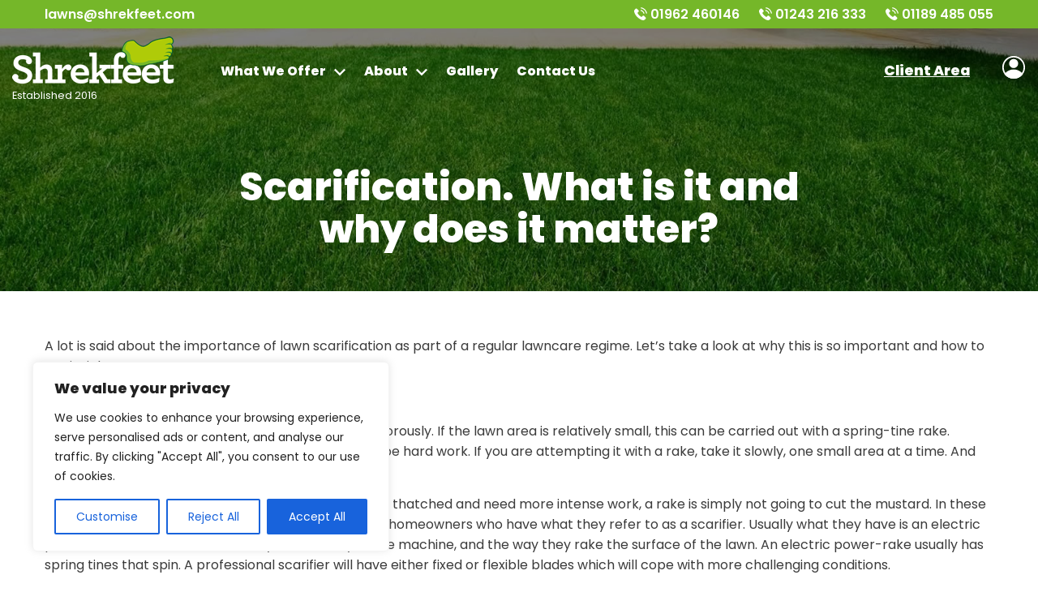

--- FILE ---
content_type: text/html; charset=UTF-8
request_url: https://www.shrekfeet.com/blog/scarification-what-is-it-and-why-does-it-matter
body_size: 25215
content:
<!doctype html>

<html dir="ltr" lang="en">
<head>

<title>Scarification. What is it and why does it matter? - Shrekfeet Independent Lawncare</title>
<meta http-equiv="Content-Type" content="text/html; charset=UTF-8" />

<link rel="stylesheet" href="https://www.shrekfeet.com/wp-content/themes/ShrekFeet-v2/style.css?v=1.4.4" type="text/css" />
<link href="https://fonts.googleapis.com/css?family=Poppins:400,600,800&display=swap" rel="stylesheet">

<meta name='robots' content='index, follow, max-image-preview:large, max-snippet:-1, max-video-preview:-1' />
<script type="text/javascript">
    (function() {
  var pvData = {"source":"Direct","referrer":"Direct","visitor_type":"logged out","visitor_login_status":"logged out","visitor_id":0,"page_title":"Scarification. What is it and why does it matter? - Shrekfeet Independent Lawncare","post_type":"post","post_type_with_prefix":"single post","post_categories":"lawn-health","post_tags":"","post_author":"stuart","post_full_date":"10 August 2022","post_year":"2022","post_month":"08","post_day":"10","is_front_page":0,"is_home":1,"search_query":"","search_results_count":0};
  var body = {
    url: encodeURIComponent(window.location.href),
    referrer: encodeURIComponent(document.referrer)
  };

  function makePostRequest(e,t){var n=[];if(t.body){for(var o in t.body)n.push(encodeURIComponent(o)+"="+encodeURIComponent(t.body[o]));t.body=n.join("&")}return window.fetch?new Promise(n=>{var o={method:"POST",headers:{"Content-Type":"application/x-www-form-urlencoded"},redirect:"follow",body:{},...t};window.fetch(e,o).then(e=>{n(e.text())})}):new Promise(t=>{var o;"undefined"==typeof XMLHttpRequest&&t(null),(o=new XMLHttpRequest).open("POST",e,!0),o.onreadystatechange=function(){4==o.readyState&&200==o.status&&t(o.responseText)},o.setRequestHeader("Content-type","application/x-www-form-urlencoded"),o.send(n.join("&"))})}
  function observeAjaxCartActions(e){new PerformanceObserver(function(t){for(var n=t.getEntries(),r=0;r<n.length;r++)["xmlhttprequest","fetch"].includes(n[r].initiatorType)&&['=get_refreshed_fragments', 'add_to_cart'].some(p => n[r].name.includes(p))&&fetchCart(e)}).observe({entryTypes:["resource"]})};

  function fetchCart(adapter) {
    makePostRequest("//www.shrekfeet.com/index.php?plugin=optimonk&action=cartData", { body })
      .then((response) => {
        var data = JSON.parse(response);
        setCartData(data, adapter);
      })
  }

  function setCartData(cartData, adapter) {
    adapter.Cart.clear();

    cartData.cart.forEach(cartItem => {
      adapter.Cart.add(cartItem.sku, {quantity: cartItem.quantity, price: cartItem.price, name: cartItem.name});
    });
    Object.keys(cartData.avs).forEach((key, value) => {
      adapter.attr(`wp_${key}`, cartData.avs[key]);
    })
  }

  function setAssocData(assocData, adapter) {
    Object.keys(assocData).forEach((key) => {
      adapter.attr(`wp_${key}`, assocData[key]);
    })
  }

  var RuleHandler = {
    hasVisitorCartRules: (campaignMeta) => {
      return !!(campaignMeta.rules.visitorCart || campaignMeta.rules.visitorCartRevamp || campaignMeta.rules.visitorCartV3);
    },
    hasVisitorAttributeRule: (campaignMeta) => {
      return !!campaignMeta.rules.visitorAttribute;
    }
  }

  document.querySelector('html').addEventListener('optimonk#embedded-campaigns-init', function(e) {
    var campaignsData = e.parameters;

    if (!campaignsData.length) {
      return;
    }

    var adapter = window.OptiMonkEmbedded.Visitor.createAdapter();
    var hasCartRule = false;
    var hasAttributeRule = false;

    campaignsData.forEach((campaignMetaData) => {
      hasCartRule = hasCartRule || RuleHandler.hasVisitorCartRules(campaignMetaData);
      hasAttributeRule = hasAttributeRule || RuleHandler.hasVisitorAttributeRule(campaignMetaData);
    });

    setAssocData(pvData, adapter);

    if (hasCartRule) {
      observeAjaxCartActions(adapter);
      fetchCart(adapter);
    }

    if (hasAttributeRule) {
      makePostRequest("//www.shrekfeet.com/index.php?plugin=optimonk&action=productData", { body })
        .then((response) => {
          var data = JSON.parse(response);
          setAssocData(data, adapter);
        })
    }
  });

  document.querySelector('html').addEventListener('optimonk#campaigns_initialized', function () {
    if (!OptiMonk.campaigns) {
      return;
    }

    var adapter = window.OptiMonk.Visitor.createAdapter();

    setAssocData(pvData, adapter);

    if (OptiMonk.campaigns.filter(campaign => campaign.hasVisitorCartRules()).length) {
      observeAjaxCartActions(adapter);
      fetchCart(adapter);
    }

    if (OptiMonk.campaigns.filter(campaign => campaign.hasVisitorAttributeRules()).length) {
      makePostRequest("//www.shrekfeet.com/index.php?plugin=optimonk&action=productData", { body })
        .then((response) => {
          var data = JSON.parse(response);
          setAssocData(data, adapter);
        });
    }
  });
}());

</script>
<script type="text/javascript" src="https://onsite.optimonk.com/script.js?account=150291" async></script>
	<!-- This site is optimized with the Yoast SEO plugin v26.7 - https://yoast.com/wordpress/plugins/seo/ -->
	<link rel="canonical" href="https://www.shrekfeet.com/blog/scarification-what-is-it-and-why-does-it-matter" />
	<meta property="og:locale" content="en_GB" />
	<meta property="og:type" content="article" />
	<meta property="og:title" content="Scarification. What is it and why does it matter? - Shrekfeet Independent Lawncare" />
	<meta property="og:description" content="A lot is said about the importance of lawn scarification as part of a regular lawncare regime. Let’s take a look at why this is so important and how to get it right. What is scarification In simple terms it is raking the surface of the lawn, vigorously. If the lawn area is relatively small, [&hellip;]" />
	<meta property="og:url" content="https://www.shrekfeet.com/blog/scarification-what-is-it-and-why-does-it-matter" />
	<meta property="og:site_name" content="Shrekfeet Independent Lawncare" />
	<meta property="article:published_time" content="2022-08-10T10:23:56+00:00" />
	<meta property="og:image" content="https://www.shrekfeet.com/wp-content/uploads/2022/01/lawn-moss-problems.jpg" />
	<meta property="og:image:width" content="300" />
	<meta property="og:image:height" content="225" />
	<meta property="og:image:type" content="image/jpeg" />
	<meta name="author" content="stuart" />
	<meta name="twitter:card" content="summary_large_image" />
	<meta name="twitter:label1" content="Written by" />
	<meta name="twitter:data1" content="stuart" />
	<meta name="twitter:label2" content="Estimated reading time" />
	<meta name="twitter:data2" content="4 minutes" />
	<script type="application/ld+json" class="yoast-schema-graph">{"@context":"https://schema.org","@graph":[{"@type":"Article","@id":"https://www.shrekfeet.com/blog/scarification-what-is-it-and-why-does-it-matter#article","isPartOf":{"@id":"https://www.shrekfeet.com/blog/scarification-what-is-it-and-why-does-it-matter"},"author":{"name":"stuart","@id":"https://www.shrekfeet.com/#/schema/person/290f861fb1bbc9591712d6e2e2cd0971"},"headline":"Scarification. What is it and why does it matter?","datePublished":"2022-08-10T10:23:56+00:00","mainEntityOfPage":{"@id":"https://www.shrekfeet.com/blog/scarification-what-is-it-and-why-does-it-matter"},"wordCount":744,"image":{"@id":"https://www.shrekfeet.com/blog/scarification-what-is-it-and-why-does-it-matter#primaryimage"},"thumbnailUrl":"https://www.shrekfeet.com/wp-content/uploads/2022/01/lawn-moss-problems.jpg","articleSection":["Lawn Health"],"inLanguage":"en-GB"},{"@type":"WebPage","@id":"https://www.shrekfeet.com/blog/scarification-what-is-it-and-why-does-it-matter","url":"https://www.shrekfeet.com/blog/scarification-what-is-it-and-why-does-it-matter","name":"Scarification. What is it and why does it matter? - Shrekfeet Independent Lawncare","isPartOf":{"@id":"https://www.shrekfeet.com/#website"},"primaryImageOfPage":{"@id":"https://www.shrekfeet.com/blog/scarification-what-is-it-and-why-does-it-matter#primaryimage"},"image":{"@id":"https://www.shrekfeet.com/blog/scarification-what-is-it-and-why-does-it-matter#primaryimage"},"thumbnailUrl":"https://www.shrekfeet.com/wp-content/uploads/2022/01/lawn-moss-problems.jpg","datePublished":"2022-08-10T10:23:56+00:00","author":{"@id":"https://www.shrekfeet.com/#/schema/person/290f861fb1bbc9591712d6e2e2cd0971"},"inLanguage":"en-GB","potentialAction":[{"@type":"ReadAction","target":["https://www.shrekfeet.com/blog/scarification-what-is-it-and-why-does-it-matter"]}]},{"@type":"ImageObject","inLanguage":"en-GB","@id":"https://www.shrekfeet.com/blog/scarification-what-is-it-and-why-does-it-matter#primaryimage","url":"https://www.shrekfeet.com/wp-content/uploads/2022/01/lawn-moss-problems.jpg","contentUrl":"https://www.shrekfeet.com/wp-content/uploads/2022/01/lawn-moss-problems.jpg","width":300,"height":225},{"@type":"WebSite","@id":"https://www.shrekfeet.com/#website","url":"https://www.shrekfeet.com/","name":"Shrekfeet Independent Lawncare","description":"Professional Lawncare Services in Hampshire and West-Sussex","potentialAction":[{"@type":"SearchAction","target":{"@type":"EntryPoint","urlTemplate":"https://www.shrekfeet.com/?s={search_term_string}"},"query-input":{"@type":"PropertyValueSpecification","valueRequired":true,"valueName":"search_term_string"}}],"inLanguage":"en-GB"},{"@type":"Person","@id":"https://www.shrekfeet.com/#/schema/person/290f861fb1bbc9591712d6e2e2cd0971","name":"stuart","image":{"@type":"ImageObject","inLanguage":"en-GB","@id":"https://www.shrekfeet.com/#/schema/person/image/","url":"https://secure.gravatar.com/avatar/5a742c1b4a43e029eaed2db2ee867aa014d1fb1c1da2581226b23222724584cd?s=96&d=mm&r=g","contentUrl":"https://secure.gravatar.com/avatar/5a742c1b4a43e029eaed2db2ee867aa014d1fb1c1da2581226b23222724584cd?s=96&d=mm&r=g","caption":"stuart"},"sameAs":["https://www.shrekfeet.com"]}]}</script>
	<!-- / Yoast SEO plugin. -->


<link rel="alternate" title="oEmbed (JSON)" type="application/json+oembed" href="https://www.shrekfeet.com/wp-json/oembed/1.0/embed?url=https%3A%2F%2Fwww.shrekfeet.com%2Fblog%2Fscarification-what-is-it-and-why-does-it-matter" />
<link rel="alternate" title="oEmbed (XML)" type="text/xml+oembed" href="https://www.shrekfeet.com/wp-json/oembed/1.0/embed?url=https%3A%2F%2Fwww.shrekfeet.com%2Fblog%2Fscarification-what-is-it-and-why-does-it-matter&#038;format=xml" />
<style id='wp-img-auto-sizes-contain-inline-css' type='text/css'>
img:is([sizes=auto i],[sizes^="auto," i]){contain-intrinsic-size:3000px 1500px}
/*# sourceURL=wp-img-auto-sizes-contain-inline-css */
</style>
<style id='woocommerce-inline-inline-css' type='text/css'>
.woocommerce form .form-row .required { visibility: visible; }
/*# sourceURL=woocommerce-inline-inline-css */
</style>
<link rel='stylesheet' id='wpdreams-asl-basic-css' href='https://www.shrekfeet.com/wp-content/plugins/ajax-search-lite/css/style.basic.css?ver=4.13.4' type='text/css' media='all' />
<style id='wpdreams-asl-basic-inline-css' type='text/css'>

					div[id*='ajaxsearchlitesettings'].searchsettings .asl_option_inner label {
						font-size: 0px !important;
						color: rgba(0, 0, 0, 0);
					}
					div[id*='ajaxsearchlitesettings'].searchsettings .asl_option_inner label:after {
						font-size: 11px !important;
						position: absolute;
						top: 0;
						left: 0;
						z-index: 1;
					}
					.asl_w_container {
						width: 100%;
						margin: 0px 0px 0px 0px;
						min-width: 200px;
					}
					div[id*='ajaxsearchlite'].asl_m {
						width: 100%;
					}
					div[id*='ajaxsearchliteres'].wpdreams_asl_results div.resdrg span.highlighted {
						font-weight: bold;
						color: rgba(217, 49, 43, 1);
						background-color: rgba(238, 238, 238, 1);
					}
					div[id*='ajaxsearchliteres'].wpdreams_asl_results .results img.asl_image {
						width: 70px;
						height: 70px;
						object-fit: cover;
					}
					div[id*='ajaxsearchlite'].asl_r .results {
						max-height: none;
					}
					div[id*='ajaxsearchlite'].asl_r {
						position: absolute;
					}
				
						div.asl_r.asl_w.vertical .results .item::after {
							display: block;
							position: absolute;
							bottom: 0;
							content: '';
							height: 1px;
							width: 100%;
							background: #D8D8D8;
						}
						div.asl_r.asl_w.vertical .results .item.asl_last_item::after {
							display: none;
						}
					
/*# sourceURL=wpdreams-asl-basic-inline-css */
</style>
<link rel='stylesheet' id='wpdreams-asl-instance-css' href='https://www.shrekfeet.com/wp-content/plugins/ajax-search-lite/css/style-simple-red.css?ver=4.13.4' type='text/css' media='all' />
<script type="text/javascript" id="cookie-law-info-js-extra">
/* <![CDATA[ */
var _ckyConfig = {"_ipData":[],"_assetsURL":"https://www.shrekfeet.com/wp-content/plugins/cookie-law-info/lite/frontend/images/","_publicURL":"https://www.shrekfeet.com","_expiry":"365","_categories":[{"name":"Necessary","slug":"necessary","isNecessary":true,"ccpaDoNotSell":true,"cookies":[{"cookieID":"cookieyes-consent","domain":"www.shrekfeet.com","provider":""}],"active":true,"defaultConsent":{"gdpr":true,"ccpa":true}},{"name":"Functional","slug":"functional","isNecessary":false,"ccpaDoNotSell":true,"cookies":[{"cookieID":"landing_page","domain":".www.shrekfeet.com","provider":""},{"cookieID":"mf_user","domain":".shrekfeet.com","provider":""},{"cookieID":"optiMonkSession","domain":"www.shrekfeet.com","provider":""}],"active":true,"defaultConsent":{"gdpr":false,"ccpa":false}},{"name":"Analytics","slug":"analytics","isNecessary":false,"ccpaDoNotSell":true,"cookies":[{"cookieID":"_ga_G65L8EXTYW","domain":".shrekfeet.com","provider":""},{"cookieID":"_ga","domain":".shrekfeet.com","provider":""},{"cookieID":"_gid","domain":".shrekfeet.com","provider":""},{"cookieID":"_gat_gtag_UA_141059582_1","domain":".shrekfeet.com","provider":""},{"cookieID":"optiMonkClient","domain":"www.shrekfeet.com","provider":""},{"cookieID":"_fbp","domain":".shrekfeet.com","provider":""},{"cookieID":"optiMonkClientId","domain":"www.shrekfeet.com","provider":""},{"cookieID":"_hjSessionUser_*","domain":".shrekfeet.com","provider":""},{"cookieID":"_hjSession_*","domain":".shrekfeet.com","provider":""},{"cookieID":"mf_*","domain":".shrekfeet.com","provider":""},{"cookieID":"mf_user","domain":".shrekfeet.com","provider":""}],"active":true,"defaultConsent":{"gdpr":false,"ccpa":false}},{"name":"Performance","slug":"performance","isNecessary":false,"ccpaDoNotSell":true,"cookies":[],"active":true,"defaultConsent":{"gdpr":false,"ccpa":false}},{"name":"Advertisement","slug":"advertisement","isNecessary":false,"ccpaDoNotSell":true,"cookies":[],"active":true,"defaultConsent":{"gdpr":false,"ccpa":false}}],"_activeLaw":"gdpr","_rootDomain":"","_block":"1","_showBanner":"1","_bannerConfig":{"settings":{"type":"box","preferenceCenterType":"popup","position":"bottom-left","applicableLaw":"gdpr"},"behaviours":{"reloadBannerOnAccept":false,"loadAnalyticsByDefault":false,"animations":{"onLoad":"animate","onHide":"sticky"}},"config":{"revisitConsent":{"status":true,"tag":"revisit-consent","position":"bottom-left","meta":{"url":"#"},"styles":{"background-color":"#0056A7"},"elements":{"title":{"type":"text","tag":"revisit-consent-title","status":true,"styles":{"color":"#0056a7"}}}},"preferenceCenter":{"toggle":{"status":true,"tag":"detail-category-toggle","type":"toggle","states":{"active":{"styles":{"background-color":"#1863DC"}},"inactive":{"styles":{"background-color":"#D0D5D2"}}}}},"categoryPreview":{"status":false,"toggle":{"status":true,"tag":"detail-category-preview-toggle","type":"toggle","states":{"active":{"styles":{"background-color":"#1863DC"}},"inactive":{"styles":{"background-color":"#D0D5D2"}}}}},"videoPlaceholder":{"status":true,"styles":{"background-color":"#000000","border-color":"#000000","color":"#ffffff"}},"readMore":{"status":false,"tag":"readmore-button","type":"link","meta":{"noFollow":true,"newTab":true},"styles":{"color":"#1863DC","background-color":"transparent","border-color":"transparent"}},"showMore":{"status":true,"tag":"show-desc-button","type":"button","styles":{"color":"#1863DC"}},"showLess":{"status":true,"tag":"hide-desc-button","type":"button","styles":{"color":"#1863DC"}},"alwaysActive":{"status":true,"tag":"always-active","styles":{"color":"#008000"}},"manualLinks":{"status":true,"tag":"manual-links","type":"link","styles":{"color":"#1863DC"}},"auditTable":{"status":true},"optOption":{"status":true,"toggle":{"status":true,"tag":"optout-option-toggle","type":"toggle","states":{"active":{"styles":{"background-color":"#1863dc"}},"inactive":{"styles":{"background-color":"#FFFFFF"}}}}}}},"_version":"3.3.8","_logConsent":"1","_tags":[{"tag":"accept-button","styles":{"color":"#FFFFFF","background-color":"#1863DC","border-color":"#1863DC"}},{"tag":"reject-button","styles":{"color":"#1863DC","background-color":"transparent","border-color":"#1863DC"}},{"tag":"settings-button","styles":{"color":"#1863DC","background-color":"transparent","border-color":"#1863DC"}},{"tag":"readmore-button","styles":{"color":"#1863DC","background-color":"transparent","border-color":"transparent"}},{"tag":"donotsell-button","styles":{"color":"#1863DC","background-color":"transparent","border-color":"transparent"}},{"tag":"show-desc-button","styles":{"color":"#1863DC"}},{"tag":"hide-desc-button","styles":{"color":"#1863DC"}},{"tag":"cky-always-active","styles":[]},{"tag":"cky-link","styles":[]},{"tag":"accept-button","styles":{"color":"#FFFFFF","background-color":"#1863DC","border-color":"#1863DC"}},{"tag":"revisit-consent","styles":{"background-color":"#0056A7"}}],"_shortCodes":[{"key":"cky_readmore","content":"\u003Ca href=\"#\" class=\"cky-policy\" aria-label=\"Cookie Policy\" target=\"_blank\" rel=\"noopener\" data-cky-tag=\"readmore-button\"\u003ECookie Policy\u003C/a\u003E","tag":"readmore-button","status":false,"attributes":{"rel":"nofollow","target":"_blank"}},{"key":"cky_show_desc","content":"\u003Cbutton class=\"cky-show-desc-btn\" data-cky-tag=\"show-desc-button\" aria-label=\"Show more\"\u003EShow more\u003C/button\u003E","tag":"show-desc-button","status":true,"attributes":[]},{"key":"cky_hide_desc","content":"\u003Cbutton class=\"cky-show-desc-btn\" data-cky-tag=\"hide-desc-button\" aria-label=\"Show less\"\u003EShow less\u003C/button\u003E","tag":"hide-desc-button","status":true,"attributes":[]},{"key":"cky_optout_show_desc","content":"[cky_optout_show_desc]","tag":"optout-show-desc-button","status":true,"attributes":[]},{"key":"cky_optout_hide_desc","content":"[cky_optout_hide_desc]","tag":"optout-hide-desc-button","status":true,"attributes":[]},{"key":"cky_category_toggle_label","content":"[cky_{{status}}_category_label] [cky_preference_{{category_slug}}_title]","tag":"","status":true,"attributes":[]},{"key":"cky_enable_category_label","content":"Enable","tag":"","status":true,"attributes":[]},{"key":"cky_disable_category_label","content":"Disable","tag":"","status":true,"attributes":[]},{"key":"cky_video_placeholder","content":"\u003Cdiv class=\"video-placeholder-normal\" data-cky-tag=\"video-placeholder\" id=\"[UNIQUEID]\"\u003E\u003Cp class=\"video-placeholder-text-normal\" data-cky-tag=\"placeholder-title\"\u003EPlease accept cookies to access this content\u003C/p\u003E\u003C/div\u003E","tag":"","status":true,"attributes":[]},{"key":"cky_enable_optout_label","content":"Enable","tag":"","status":true,"attributes":[]},{"key":"cky_disable_optout_label","content":"Disable","tag":"","status":true,"attributes":[]},{"key":"cky_optout_toggle_label","content":"[cky_{{status}}_optout_label] [cky_optout_option_title]","tag":"","status":true,"attributes":[]},{"key":"cky_optout_option_title","content":"Do Not Sell or Share My Personal Information","tag":"","status":true,"attributes":[]},{"key":"cky_optout_close_label","content":"Close","tag":"","status":true,"attributes":[]},{"key":"cky_preference_close_label","content":"Close","tag":"","status":true,"attributes":[]}],"_rtl":"","_language":"en","_providersToBlock":[]};
var _ckyStyles = {"css":".cky-overlay{background: #000000; opacity: 0.4; position: fixed; top: 0; left: 0; width: 100%; height: 100%; z-index: 99999999;}.cky-hide{display: none;}.cky-btn-revisit-wrapper{display: flex; align-items: center; justify-content: center; background: #0056a7; width: 45px; height: 45px; border-radius: 50%; position: fixed; z-index: 999999; cursor: pointer;}.cky-revisit-bottom-left{bottom: 15px; left: 15px;}.cky-revisit-bottom-right{bottom: 15px; right: 15px;}.cky-btn-revisit-wrapper .cky-btn-revisit{display: flex; align-items: center; justify-content: center; background: none; border: none; cursor: pointer; position: relative; margin: 0; padding: 0;}.cky-btn-revisit-wrapper .cky-btn-revisit img{max-width: fit-content; margin: 0; height: 30px; width: 30px;}.cky-revisit-bottom-left:hover::before{content: attr(data-tooltip); position: absolute; background: #4e4b66; color: #ffffff; left: calc(100% + 7px); font-size: 12px; line-height: 16px; width: max-content; padding: 4px 8px; border-radius: 4px;}.cky-revisit-bottom-left:hover::after{position: absolute; content: \"\"; border: 5px solid transparent; left: calc(100% + 2px); border-left-width: 0; border-right-color: #4e4b66;}.cky-revisit-bottom-right:hover::before{content: attr(data-tooltip); position: absolute; background: #4e4b66; color: #ffffff; right: calc(100% + 7px); font-size: 12px; line-height: 16px; width: max-content; padding: 4px 8px; border-radius: 4px;}.cky-revisit-bottom-right:hover::after{position: absolute; content: \"\"; border: 5px solid transparent; right: calc(100% + 2px); border-right-width: 0; border-left-color: #4e4b66;}.cky-revisit-hide{display: none;}.cky-consent-container{position: fixed; width: 440px; box-sizing: border-box; z-index: 9999999; border-radius: 6px;}.cky-consent-container .cky-consent-bar{background: #ffffff; border: 1px solid; padding: 20px 26px; box-shadow: 0 -1px 10px 0 #acabab4d; border-radius: 6px;}.cky-box-bottom-left{bottom: 40px; left: 40px;}.cky-box-bottom-right{bottom: 40px; right: 40px;}.cky-box-top-left{top: 40px; left: 40px;}.cky-box-top-right{top: 40px; right: 40px;}.cky-custom-brand-logo-wrapper .cky-custom-brand-logo{width: 100px; height: auto; margin: 0 0 12px 0;}.cky-notice .cky-title{color: #212121; font-weight: 700; font-size: 18px; line-height: 24px; margin: 0 0 12px 0;}.cky-notice-des *,.cky-preference-content-wrapper *,.cky-accordion-header-des *,.cky-gpc-wrapper .cky-gpc-desc *{font-size: 14px;}.cky-notice-des{color: #212121; font-size: 14px; line-height: 24px; font-weight: 400;}.cky-notice-des img{height: 25px; width: 25px;}.cky-consent-bar .cky-notice-des p,.cky-gpc-wrapper .cky-gpc-desc p,.cky-preference-body-wrapper .cky-preference-content-wrapper p,.cky-accordion-header-wrapper .cky-accordion-header-des p,.cky-cookie-des-table li div:last-child p{color: inherit; margin-top: 0; overflow-wrap: break-word;}.cky-notice-des P:last-child,.cky-preference-content-wrapper p:last-child,.cky-cookie-des-table li div:last-child p:last-child,.cky-gpc-wrapper .cky-gpc-desc p:last-child{margin-bottom: 0;}.cky-notice-des a.cky-policy,.cky-notice-des button.cky-policy{font-size: 14px; color: #1863dc; white-space: nowrap; cursor: pointer; background: transparent; border: 1px solid; text-decoration: underline;}.cky-notice-des button.cky-policy{padding: 0;}.cky-notice-des a.cky-policy:focus-visible,.cky-notice-des button.cky-policy:focus-visible,.cky-preference-content-wrapper .cky-show-desc-btn:focus-visible,.cky-accordion-header .cky-accordion-btn:focus-visible,.cky-preference-header .cky-btn-close:focus-visible,.cky-switch input[type=\"checkbox\"]:focus-visible,.cky-footer-wrapper a:focus-visible,.cky-btn:focus-visible{outline: 2px solid #1863dc; outline-offset: 2px;}.cky-btn:focus:not(:focus-visible),.cky-accordion-header .cky-accordion-btn:focus:not(:focus-visible),.cky-preference-content-wrapper .cky-show-desc-btn:focus:not(:focus-visible),.cky-btn-revisit-wrapper .cky-btn-revisit:focus:not(:focus-visible),.cky-preference-header .cky-btn-close:focus:not(:focus-visible),.cky-consent-bar .cky-banner-btn-close:focus:not(:focus-visible){outline: 0;}button.cky-show-desc-btn:not(:hover):not(:active){color: #1863dc; background: transparent;}button.cky-accordion-btn:not(:hover):not(:active),button.cky-banner-btn-close:not(:hover):not(:active),button.cky-btn-revisit:not(:hover):not(:active),button.cky-btn-close:not(:hover):not(:active){background: transparent;}.cky-consent-bar button:hover,.cky-modal.cky-modal-open button:hover,.cky-consent-bar button:focus,.cky-modal.cky-modal-open button:focus{text-decoration: none;}.cky-notice-btn-wrapper{display: flex; justify-content: flex-start; align-items: center; flex-wrap: wrap; margin-top: 16px;}.cky-notice-btn-wrapper .cky-btn{text-shadow: none; box-shadow: none;}.cky-btn{flex: auto; max-width: 100%; font-size: 14px; font-family: inherit; line-height: 24px; padding: 8px; font-weight: 500; margin: 0 8px 0 0; border-radius: 2px; cursor: pointer; text-align: center; text-transform: none; min-height: 0;}.cky-btn:hover{opacity: 0.8;}.cky-btn-customize{color: #1863dc; background: transparent; border: 2px solid #1863dc;}.cky-btn-reject{color: #1863dc; background: transparent; border: 2px solid #1863dc;}.cky-btn-accept{background: #1863dc; color: #ffffff; border: 2px solid #1863dc;}.cky-btn:last-child{margin-right: 0;}@media (max-width: 576px){.cky-box-bottom-left{bottom: 0; left: 0;}.cky-box-bottom-right{bottom: 0; right: 0;}.cky-box-top-left{top: 0; left: 0;}.cky-box-top-right{top: 0; right: 0;}}@media (max-width: 440px){.cky-box-bottom-left, .cky-box-bottom-right, .cky-box-top-left, .cky-box-top-right{width: 100%; max-width: 100%;}.cky-consent-container .cky-consent-bar{padding: 20px 0;}.cky-custom-brand-logo-wrapper, .cky-notice .cky-title, .cky-notice-des, .cky-notice-btn-wrapper{padding: 0 24px;}.cky-notice-des{max-height: 40vh; overflow-y: scroll;}.cky-notice-btn-wrapper{flex-direction: column; margin-top: 0;}.cky-btn{width: 100%; margin: 10px 0 0 0;}.cky-notice-btn-wrapper .cky-btn-customize{order: 2;}.cky-notice-btn-wrapper .cky-btn-reject{order: 3;}.cky-notice-btn-wrapper .cky-btn-accept{order: 1; margin-top: 16px;}}@media (max-width: 352px){.cky-notice .cky-title{font-size: 16px;}.cky-notice-des *{font-size: 12px;}.cky-notice-des, .cky-btn{font-size: 12px;}}.cky-modal.cky-modal-open{display: flex; visibility: visible; -webkit-transform: translate(-50%, -50%); -moz-transform: translate(-50%, -50%); -ms-transform: translate(-50%, -50%); -o-transform: translate(-50%, -50%); transform: translate(-50%, -50%); top: 50%; left: 50%; transition: all 1s ease;}.cky-modal{box-shadow: 0 32px 68px rgba(0, 0, 0, 0.3); margin: 0 auto; position: fixed; max-width: 100%; background: #ffffff; top: 50%; box-sizing: border-box; border-radius: 6px; z-index: 999999999; color: #212121; -webkit-transform: translate(-50%, 100%); -moz-transform: translate(-50%, 100%); -ms-transform: translate(-50%, 100%); -o-transform: translate(-50%, 100%); transform: translate(-50%, 100%); visibility: hidden; transition: all 0s ease;}.cky-preference-center{max-height: 79vh; overflow: hidden; width: 845px; overflow: hidden; flex: 1 1 0; display: flex; flex-direction: column; border-radius: 6px;}.cky-preference-header{display: flex; align-items: center; justify-content: space-between; padding: 22px 24px; border-bottom: 1px solid;}.cky-preference-header .cky-preference-title{font-size: 18px; font-weight: 700; line-height: 24px;}.cky-preference-header .cky-btn-close{margin: 0; cursor: pointer; vertical-align: middle; padding: 0; background: none; border: none; width: auto; height: auto; min-height: 0; line-height: 0; text-shadow: none; box-shadow: none;}.cky-preference-header .cky-btn-close img{margin: 0; height: 10px; width: 10px;}.cky-preference-body-wrapper{padding: 0 24px; flex: 1; overflow: auto; box-sizing: border-box;}.cky-preference-content-wrapper,.cky-gpc-wrapper .cky-gpc-desc{font-size: 14px; line-height: 24px; font-weight: 400; padding: 12px 0;}.cky-preference-content-wrapper{border-bottom: 1px solid;}.cky-preference-content-wrapper img{height: 25px; width: 25px;}.cky-preference-content-wrapper .cky-show-desc-btn{font-size: 14px; font-family: inherit; color: #1863dc; text-decoration: none; line-height: 24px; padding: 0; margin: 0; white-space: nowrap; cursor: pointer; background: transparent; border-color: transparent; text-transform: none; min-height: 0; text-shadow: none; box-shadow: none;}.cky-accordion-wrapper{margin-bottom: 10px;}.cky-accordion{border-bottom: 1px solid;}.cky-accordion:last-child{border-bottom: none;}.cky-accordion .cky-accordion-item{display: flex; margin-top: 10px;}.cky-accordion .cky-accordion-body{display: none;}.cky-accordion.cky-accordion-active .cky-accordion-body{display: block; padding: 0 22px; margin-bottom: 16px;}.cky-accordion-header-wrapper{cursor: pointer; width: 100%;}.cky-accordion-item .cky-accordion-header{display: flex; justify-content: space-between; align-items: center;}.cky-accordion-header .cky-accordion-btn{font-size: 16px; font-family: inherit; color: #212121; line-height: 24px; background: none; border: none; font-weight: 700; padding: 0; margin: 0; cursor: pointer; text-transform: none; min-height: 0; text-shadow: none; box-shadow: none;}.cky-accordion-header .cky-always-active{color: #008000; font-weight: 600; line-height: 24px; font-size: 14px;}.cky-accordion-header-des{font-size: 14px; line-height: 24px; margin: 10px 0 16px 0;}.cky-accordion-chevron{margin-right: 22px; position: relative; cursor: pointer;}.cky-accordion-chevron-hide{display: none;}.cky-accordion .cky-accordion-chevron i::before{content: \"\"; position: absolute; border-right: 1.4px solid; border-bottom: 1.4px solid; border-color: inherit; height: 6px; width: 6px; -webkit-transform: rotate(-45deg); -moz-transform: rotate(-45deg); -ms-transform: rotate(-45deg); -o-transform: rotate(-45deg); transform: rotate(-45deg); transition: all 0.2s ease-in-out; top: 8px;}.cky-accordion.cky-accordion-active .cky-accordion-chevron i::before{-webkit-transform: rotate(45deg); -moz-transform: rotate(45deg); -ms-transform: rotate(45deg); -o-transform: rotate(45deg); transform: rotate(45deg);}.cky-audit-table{background: #f4f4f4; border-radius: 6px;}.cky-audit-table .cky-empty-cookies-text{color: inherit; font-size: 12px; line-height: 24px; margin: 0; padding: 10px;}.cky-audit-table .cky-cookie-des-table{font-size: 12px; line-height: 24px; font-weight: normal; padding: 15px 10px; border-bottom: 1px solid; border-bottom-color: inherit; margin: 0;}.cky-audit-table .cky-cookie-des-table:last-child{border-bottom: none;}.cky-audit-table .cky-cookie-des-table li{list-style-type: none; display: flex; padding: 3px 0;}.cky-audit-table .cky-cookie-des-table li:first-child{padding-top: 0;}.cky-cookie-des-table li div:first-child{width: 100px; font-weight: 600; word-break: break-word; word-wrap: break-word;}.cky-cookie-des-table li div:last-child{flex: 1; word-break: break-word; word-wrap: break-word; margin-left: 8px;}.cky-footer-shadow{display: block; width: 100%; height: 40px; background: linear-gradient(180deg, rgba(255, 255, 255, 0) 0%, #ffffff 100%); position: absolute; bottom: calc(100% - 1px);}.cky-footer-wrapper{position: relative;}.cky-prefrence-btn-wrapper{display: flex; flex-wrap: wrap; align-items: center; justify-content: center; padding: 22px 24px; border-top: 1px solid;}.cky-prefrence-btn-wrapper .cky-btn{flex: auto; max-width: 100%; text-shadow: none; box-shadow: none;}.cky-btn-preferences{color: #1863dc; background: transparent; border: 2px solid #1863dc;}.cky-preference-header,.cky-preference-body-wrapper,.cky-preference-content-wrapper,.cky-accordion-wrapper,.cky-accordion,.cky-accordion-wrapper,.cky-footer-wrapper,.cky-prefrence-btn-wrapper{border-color: inherit;}@media (max-width: 845px){.cky-modal{max-width: calc(100% - 16px);}}@media (max-width: 576px){.cky-modal{max-width: 100%;}.cky-preference-center{max-height: 100vh;}.cky-prefrence-btn-wrapper{flex-direction: column;}.cky-accordion.cky-accordion-active .cky-accordion-body{padding-right: 0;}.cky-prefrence-btn-wrapper .cky-btn{width: 100%; margin: 10px 0 0 0;}.cky-prefrence-btn-wrapper .cky-btn-reject{order: 3;}.cky-prefrence-btn-wrapper .cky-btn-accept{order: 1; margin-top: 0;}.cky-prefrence-btn-wrapper .cky-btn-preferences{order: 2;}}@media (max-width: 425px){.cky-accordion-chevron{margin-right: 15px;}.cky-notice-btn-wrapper{margin-top: 0;}.cky-accordion.cky-accordion-active .cky-accordion-body{padding: 0 15px;}}@media (max-width: 352px){.cky-preference-header .cky-preference-title{font-size: 16px;}.cky-preference-header{padding: 16px 24px;}.cky-preference-content-wrapper *, .cky-accordion-header-des *{font-size: 12px;}.cky-preference-content-wrapper, .cky-preference-content-wrapper .cky-show-more, .cky-accordion-header .cky-always-active, .cky-accordion-header-des, .cky-preference-content-wrapper .cky-show-desc-btn, .cky-notice-des a.cky-policy{font-size: 12px;}.cky-accordion-header .cky-accordion-btn{font-size: 14px;}}.cky-switch{display: flex;}.cky-switch input[type=\"checkbox\"]{position: relative; width: 44px; height: 24px; margin: 0; background: #d0d5d2; -webkit-appearance: none; border-radius: 50px; cursor: pointer; outline: 0; border: none; top: 0;}.cky-switch input[type=\"checkbox\"]:checked{background: #1863dc;}.cky-switch input[type=\"checkbox\"]:before{position: absolute; content: \"\"; height: 20px; width: 20px; left: 2px; bottom: 2px; border-radius: 50%; background-color: white; -webkit-transition: 0.4s; transition: 0.4s; margin: 0;}.cky-switch input[type=\"checkbox\"]:after{display: none;}.cky-switch input[type=\"checkbox\"]:checked:before{-webkit-transform: translateX(20px); -ms-transform: translateX(20px); transform: translateX(20px);}@media (max-width: 425px){.cky-switch input[type=\"checkbox\"]{width: 38px; height: 21px;}.cky-switch input[type=\"checkbox\"]:before{height: 17px; width: 17px;}.cky-switch input[type=\"checkbox\"]:checked:before{-webkit-transform: translateX(17px); -ms-transform: translateX(17px); transform: translateX(17px);}}.cky-consent-bar .cky-banner-btn-close{position: absolute; right: 9px; top: 5px; background: none; border: none; cursor: pointer; padding: 0; margin: 0; min-height: 0; line-height: 0; height: auto; width: auto; text-shadow: none; box-shadow: none;}.cky-consent-bar .cky-banner-btn-close img{height: 9px; width: 9px; margin: 0;}.cky-notice-group{font-size: 14px; line-height: 24px; font-weight: 400; color: #212121;}.cky-notice-btn-wrapper .cky-btn-do-not-sell{font-size: 14px; line-height: 24px; padding: 6px 0; margin: 0; font-weight: 500; background: none; border-radius: 2px; border: none; cursor: pointer; text-align: left; color: #1863dc; background: transparent; border-color: transparent; box-shadow: none; text-shadow: none;}.cky-consent-bar .cky-banner-btn-close:focus-visible,.cky-notice-btn-wrapper .cky-btn-do-not-sell:focus-visible,.cky-opt-out-btn-wrapper .cky-btn:focus-visible,.cky-opt-out-checkbox-wrapper input[type=\"checkbox\"].cky-opt-out-checkbox:focus-visible{outline: 2px solid #1863dc; outline-offset: 2px;}@media (max-width: 440px){.cky-consent-container{width: 100%;}}@media (max-width: 352px){.cky-notice-des a.cky-policy, .cky-notice-btn-wrapper .cky-btn-do-not-sell{font-size: 12px;}}.cky-opt-out-wrapper{padding: 12px 0;}.cky-opt-out-wrapper .cky-opt-out-checkbox-wrapper{display: flex; align-items: center;}.cky-opt-out-checkbox-wrapper .cky-opt-out-checkbox-label{font-size: 16px; font-weight: 700; line-height: 24px; margin: 0 0 0 12px; cursor: pointer;}.cky-opt-out-checkbox-wrapper input[type=\"checkbox\"].cky-opt-out-checkbox{background-color: #ffffff; border: 1px solid black; width: 20px; height: 18.5px; margin: 0; -webkit-appearance: none; position: relative; display: flex; align-items: center; justify-content: center; border-radius: 2px; cursor: pointer;}.cky-opt-out-checkbox-wrapper input[type=\"checkbox\"].cky-opt-out-checkbox:checked{background-color: #1863dc; border: none;}.cky-opt-out-checkbox-wrapper input[type=\"checkbox\"].cky-opt-out-checkbox:checked::after{left: 6px; bottom: 4px; width: 7px; height: 13px; border: solid #ffffff; border-width: 0 3px 3px 0; border-radius: 2px; -webkit-transform: rotate(45deg); -ms-transform: rotate(45deg); transform: rotate(45deg); content: \"\"; position: absolute; box-sizing: border-box;}.cky-opt-out-checkbox-wrapper.cky-disabled .cky-opt-out-checkbox-label,.cky-opt-out-checkbox-wrapper.cky-disabled input[type=\"checkbox\"].cky-opt-out-checkbox{cursor: no-drop;}.cky-gpc-wrapper{margin: 0 0 0 32px;}.cky-footer-wrapper .cky-opt-out-btn-wrapper{display: flex; flex-wrap: wrap; align-items: center; justify-content: center; padding: 22px 24px;}.cky-opt-out-btn-wrapper .cky-btn{flex: auto; max-width: 100%; text-shadow: none; box-shadow: none;}.cky-opt-out-btn-wrapper .cky-btn-cancel{border: 1px solid #dedfe0; background: transparent; color: #858585;}.cky-opt-out-btn-wrapper .cky-btn-confirm{background: #1863dc; color: #ffffff; border: 1px solid #1863dc;}@media (max-width: 352px){.cky-opt-out-checkbox-wrapper .cky-opt-out-checkbox-label{font-size: 14px;}.cky-gpc-wrapper .cky-gpc-desc, .cky-gpc-wrapper .cky-gpc-desc *{font-size: 12px;}.cky-opt-out-checkbox-wrapper input[type=\"checkbox\"].cky-opt-out-checkbox{width: 16px; height: 16px;}.cky-opt-out-checkbox-wrapper input[type=\"checkbox\"].cky-opt-out-checkbox:checked::after{left: 5px; bottom: 4px; width: 3px; height: 9px;}.cky-gpc-wrapper{margin: 0 0 0 28px;}}.video-placeholder-youtube{background-size: 100% 100%; background-position: center; background-repeat: no-repeat; background-color: #b2b0b059; position: relative; display: flex; align-items: center; justify-content: center; max-width: 100%;}.video-placeholder-text-youtube{text-align: center; align-items: center; padding: 10px 16px; background-color: #000000cc; color: #ffffff; border: 1px solid; border-radius: 2px; cursor: pointer;}.video-placeholder-normal{background-image: url(\"/wp-content/plugins/cookie-law-info/lite/frontend/images/placeholder.svg\"); background-size: 80px; background-position: center; background-repeat: no-repeat; background-color: #b2b0b059; position: relative; display: flex; align-items: flex-end; justify-content: center; max-width: 100%;}.video-placeholder-text-normal{align-items: center; padding: 10px 16px; text-align: center; border: 1px solid; border-radius: 2px; cursor: pointer;}.cky-rtl{direction: rtl; text-align: right;}.cky-rtl .cky-banner-btn-close{left: 9px; right: auto;}.cky-rtl .cky-notice-btn-wrapper .cky-btn:last-child{margin-right: 8px;}.cky-rtl .cky-notice-btn-wrapper .cky-btn:first-child{margin-right: 0;}.cky-rtl .cky-notice-btn-wrapper{margin-left: 0; margin-right: 15px;}.cky-rtl .cky-prefrence-btn-wrapper .cky-btn{margin-right: 8px;}.cky-rtl .cky-prefrence-btn-wrapper .cky-btn:first-child{margin-right: 0;}.cky-rtl .cky-accordion .cky-accordion-chevron i::before{border: none; border-left: 1.4px solid; border-top: 1.4px solid; left: 12px;}.cky-rtl .cky-accordion.cky-accordion-active .cky-accordion-chevron i::before{-webkit-transform: rotate(-135deg); -moz-transform: rotate(-135deg); -ms-transform: rotate(-135deg); -o-transform: rotate(-135deg); transform: rotate(-135deg);}@media (max-width: 768px){.cky-rtl .cky-notice-btn-wrapper{margin-right: 0;}}@media (max-width: 576px){.cky-rtl .cky-notice-btn-wrapper .cky-btn:last-child{margin-right: 0;}.cky-rtl .cky-prefrence-btn-wrapper .cky-btn{margin-right: 0;}.cky-rtl .cky-accordion.cky-accordion-active .cky-accordion-body{padding: 0 22px 0 0;}}@media (max-width: 425px){.cky-rtl .cky-accordion.cky-accordion-active .cky-accordion-body{padding: 0 15px 0 0;}}.cky-rtl .cky-opt-out-btn-wrapper .cky-btn{margin-right: 12px;}.cky-rtl .cky-opt-out-btn-wrapper .cky-btn:first-child{margin-right: 0;}.cky-rtl .cky-opt-out-checkbox-wrapper .cky-opt-out-checkbox-label{margin: 0 12px 0 0;}"};
//# sourceURL=cookie-law-info-js-extra
/* ]]> */
</script>
<script type="text/javascript" src="https://www.shrekfeet.com/wp-content/plugins/cookie-law-info/lite/frontend/js/script.min.js?ver=3.3.8" id="cookie-law-info-js"></script>
<script type="text/javascript" src="https://www.shrekfeet.com/wp-includes/js/jquery/jquery.min.js?ver=3.7.1" id="jquery-core-js"></script>
<script type="text/javascript" src="https://www.shrekfeet.com/wp-includes/js/jquery/jquery-migrate.min.js?ver=3.4.1" id="jquery-migrate-js"></script>
<script type="text/javascript" src="https://www.shrekfeet.com/wp-content/plugins/woocommerce/assets/js/jquery-blockui/jquery.blockUI.min.js?ver=2.7.0-wc.10.4.3" id="wc-jquery-blockui-js" defer="defer" data-wp-strategy="defer"></script>
<script type="text/javascript" id="wc-add-to-cart-js-extra">
/* <![CDATA[ */
var wc_add_to_cart_params = {"ajax_url":"/wp-admin/admin-ajax.php","wc_ajax_url":"/?wc-ajax=%%endpoint%%","i18n_view_cart":"View basket","cart_url":"https://www.shrekfeet.com/basket","is_cart":"","cart_redirect_after_add":"no"};
//# sourceURL=wc-add-to-cart-js-extra
/* ]]> */
</script>
<script type="text/javascript" src="https://www.shrekfeet.com/wp-content/plugins/woocommerce/assets/js/frontend/add-to-cart.min.js?ver=10.4.3" id="wc-add-to-cart-js" defer="defer" data-wp-strategy="defer"></script>
<script type="text/javascript" src="https://www.shrekfeet.com/wp-content/plugins/woocommerce/assets/js/js-cookie/js.cookie.min.js?ver=2.1.4-wc.10.4.3" id="wc-js-cookie-js" defer="defer" data-wp-strategy="defer"></script>
<script type="text/javascript" id="woocommerce-js-extra">
/* <![CDATA[ */
var woocommerce_params = {"ajax_url":"/wp-admin/admin-ajax.php","wc_ajax_url":"/?wc-ajax=%%endpoint%%","i18n_password_show":"Show password","i18n_password_hide":"Hide password"};
//# sourceURL=woocommerce-js-extra
/* ]]> */
</script>
<script type="text/javascript" src="https://www.shrekfeet.com/wp-content/plugins/woocommerce/assets/js/frontend/woocommerce.min.js?ver=10.4.3" id="woocommerce-js" defer="defer" data-wp-strategy="defer"></script>
<link rel="https://api.w.org/" href="https://www.shrekfeet.com/wp-json/" /><link rel="alternate" title="JSON" type="application/json" href="https://www.shrekfeet.com/wp-json/wp/v2/posts/1814" /><link rel="EditURI" type="application/rsd+xml" title="RSD" href="https://www.shrekfeet.com/xmlrpc.php?rsd" />
<link rel='shortlink' href='https://www.shrekfeet.com/?p=1814' />
<style id="cky-style-inline">[data-cky-tag]{visibility:hidden;}</style>
		<script>
		(function(h,o,t,j,a,r){
			h.hj=h.hj||function(){(h.hj.q=h.hj.q||[]).push(arguments)};
			h._hjSettings={hjid:3911964,hjsv:5};
			a=o.getElementsByTagName('head')[0];
			r=o.createElement('script');r.async=1;
			r.src=t+h._hjSettings.hjid+j+h._hjSettings.hjsv;
			a.appendChild(r);
		})(window,document,'//static.hotjar.com/c/hotjar-','.js?sv=');
		</script>
		
<meta name="viewport" content="width=device-width, initial-scale=1.0, maximum-scale=1.0, user-scalable=0">
<meta content="True" name="HandheldFriendly">
<meta http-equiv="X-UA-Compatible" content="IE=edge">
	
<link rel="Shortcut Icon" href="https://www.shrekfeet.com/wp-content/themes/ShrekFeet-v2/images/logos/favicon/favicon.ico" type="image/x-icon" />
		<noscript><style>.woocommerce-product-gallery{ opacity: 1 !important; }</style></noscript>
					<link rel="preconnect" href="https://fonts.gstatic.com" crossorigin />
				<link rel="preload" as="style" href="//fonts.googleapis.com/css?family=Open+Sans&display=swap" />
								<link rel="stylesheet" href="//fonts.googleapis.com/css?family=Open+Sans&display=swap" media="all" />
				

<script type="text/javascript">
    (function(e,a){
        var t,r=e.getElementsByTagName("head")[0],c=e.location.protocol;
        t=e.createElement("script");t.type="text/javascript";
        t.charset="utf-8";t.async=!0;t.defer=!0;
        t.src=c+"//front.optimonk.com/public/"+a+"/js/preload.js";r.appendChild(t);
    })(document,"150291");
</script>

<!-- Google Tag Manager -->
<script>(function(w,d,s,l,i){w[l]=w[l]||[];w[l].push({'gtm.start':
new Date().getTime(),event:'gtm.js'});var f=d.getElementsByTagName(s)[0],
j=d.createElement(s),dl=l!='dataLayer'?'&l='+l:'';j.async=true;j.src=
'https://www.googletagmanager.com/gtm.js?id='+i+dl;f.parentNode.insertBefore(j,f);
})(window,document,'script','dataLayer','GTM-PMGMHM8');</script>
<!-- End Google Tag Manager -->

<!-- Google tag (gtag.js) -->
<script async src="https://www.googletagmanager.com/gtag/js?id=G-G65L8EXTYW"></script>
<script>
  window.dataLayer = window.dataLayer || [];
  function gtag(){dataLayer.push(arguments);}

  gtag('consent', 'default', {
	analytics_storage: 'denied',
	ad_storage: 'denied',
	ad_user_data: 'denied',
	ad_personalization: 'denied'
	});

  gtag('js', new Date());

  gtag('config', 'G-G65L8EXTYW');

  document.addEventListener('cookieyes_consent_update', function (event) {
	const consent = event.detail;

	gtag('consent', 'update', {
		analytics_storage: consent.analytics ? 'granted' : 'denied',
		ad_storage: consent.advertisement ? 'granted' : 'denied',
		ad_user_data: consent.advertisement ? 'granted' : 'denied',
		ad_personalization: consent.advertisement ? 'granted' : 'denied'
	});
	});
</script>


<link rel='stylesheet' id='wc-stripe-blocks-checkout-style-css' href='https://www.shrekfeet.com/wp-content/plugins/woocommerce-gateway-stripe/build/upe-blocks.css?ver=5149cca93b0373758856' type='text/css' media='all' />
<link rel='stylesheet' id='wc-blocks-style-css' href='https://www.shrekfeet.com/wp-content/plugins/woocommerce/assets/client/blocks/wc-blocks.css?ver=wc-10.4.3' type='text/css' media='all' />
<link rel='stylesheet' id='wpforms-choicesjs-css' href='https://www.shrekfeet.com/wp-content/plugins/wpforms-lite/assets/css/choices.min.css?ver=10.2.0' type='text/css' media='all' />
<link rel='stylesheet' id='wpforms-modern-full-css' href='https://www.shrekfeet.com/wp-content/plugins/wpforms-lite/assets/css/frontend/modern/wpforms-full.min.css?ver=1.9.5.2' type='text/css' media='all' />
<style id='wpforms-modern-full-inline-css' type='text/css'>
:root {
				--wpforms-field-border-radius: 3px;
--wpforms-field-border-style: solid;
--wpforms-field-border-size: 1px;
--wpforms-field-background-color: #ffffff;
--wpforms-field-border-color: rgba( 0, 0, 0, 0.25 );
--wpforms-field-border-color-spare: rgba( 0, 0, 0, 0.25 );
--wpforms-field-text-color: rgba( 0, 0, 0, 0.7 );
--wpforms-field-menu-color: #ffffff;
--wpforms-label-color: rgba( 0, 0, 0, 0.85 );
--wpforms-label-sublabel-color: rgba( 0, 0, 0, 0.55 );
--wpforms-label-error-color: #d63637;
--wpforms-button-border-radius: 3px;
--wpforms-button-border-style: none;
--wpforms-button-border-size: 1px;
--wpforms-button-background-color: #066aab;
--wpforms-button-border-color: #066aab;
--wpforms-button-text-color: #ffffff;
--wpforms-page-break-color: #066aab;
--wpforms-background-image: none;
--wpforms-background-position: center center;
--wpforms-background-repeat: no-repeat;
--wpforms-background-size: cover;
--wpforms-background-width: 100px;
--wpforms-background-height: 100px;
--wpforms-background-color: rgba( 0, 0, 0, 0 );
--wpforms-background-url: none;
--wpforms-container-padding: 0px;
--wpforms-container-border-style: none;
--wpforms-container-border-width: 1px;
--wpforms-container-border-color: #000000;
--wpforms-container-border-radius: 3px;
--wpforms-field-size-input-height: 43px;
--wpforms-field-size-input-spacing: 15px;
--wpforms-field-size-font-size: 16px;
--wpforms-field-size-line-height: 19px;
--wpforms-field-size-padding-h: 14px;
--wpforms-field-size-checkbox-size: 16px;
--wpforms-field-size-sublabel-spacing: 5px;
--wpforms-field-size-icon-size: 1;
--wpforms-label-size-font-size: 16px;
--wpforms-label-size-line-height: 19px;
--wpforms-label-size-sublabel-font-size: 14px;
--wpforms-label-size-sublabel-line-height: 17px;
--wpforms-button-size-font-size: 17px;
--wpforms-button-size-height: 41px;
--wpforms-button-size-padding-h: 15px;
--wpforms-button-size-margin-top: 10px;
--wpforms-container-shadow-size-box-shadow: none;

			}
/*# sourceURL=wpforms-modern-full-inline-css */
</style>
</head>

<body data-rsssl=1 class="wp-singular post-template-default single single-post postid-1814 single-format-standard wp-theme-ShrekFeet-v2 theme-ShrekFeet-v2 woocommerce-no-js">
<!-- Google Tag Manager (noscript) -->
<noscript><iframe src="https://www.googletagmanager.com/ns.html?id=GTM-PMGMHM8"
height="0" width="0" style="display:none;visibility:hidden"></iframe></noscript>
<!-- End Google Tag Manager (noscript) -->
<div id="top-bar">
	<div class="container">
		<div class="cols cols-30 tb-col">
			<a href="mailto:lawns@shrekfeet.com?subject=Website Contact" class="email-display inline">
				<b>lawns@shrekfeet.com</b>
			</a>
		</div>
		<div class="cols cols-70 tright tb-col">
			<span class="tel-display tel-1">
				<img src="https://www.shrekfeet.com/wp-content/themes/ShrekFeet-v2/images/icons/phone.svg" width="16" height="16" alt="Phone" class="inline">
				<b class="inline"><a href="tel:01962 460146">01962 460146</a></b>
			</span>
			<span class="tel-display m-l-20 tel-2">
				<img src="https://www.shrekfeet.com/wp-content/themes/ShrekFeet-v2/images/icons/phone.svg" width="16" height="16" alt="Phone" class="inline">
				<b class="inline"><a href="tel:01243 216 333">01243 216 333</a></b>
			</span>
			<span class="tel-display m-l-20 tel-3">
				<img src="https://www.shrekfeet.com/wp-content/themes/ShrekFeet-v2/images/icons/phone.svg" width="16" height="16" alt="Phone" class="inline">
				<b class="inline"><a href="tel:01189 485 055">01189 485 055</a></b>
			</span>
					</div>
		<div class="clear"></div>
	</div>
</div>
<div id="header" class="site-header">
	<div class="container">
		<div class="flex-container header-flex-container">
			<div class="header-left">
				<a id="logo" href="/">
					<img src="https://www.shrekfeet.com/wp-content/themes/ShrekFeet-v2/images/logos/shrek-feet-white.png" width="200" height="59" alt="" class="logo-light">
					<img src="https://www.shrekfeet.com/wp-content/themes/ShrekFeet-v2/images/logos/shrek-feet-dark.png" width="200" height="59" alt="" class="logo-dark">
					<small>Established 2016</small>
				</a>
			</div>
						<div class="head-right-wrap flex-container">
				<div class="header-mid">
					<nav id="main-menu" role="navigation">
						<div class="menu-main-menu-container">
							<ul id="menu-main-menu" class="menu">
																<li id="menu-item-0" class="menu-item current-menu-item has-sub-menu">
									<a href="javascript:void(0)" class="top-level-link has-sub"><span class="inline">What We Offer</span><svg version="1.1" id="Capa_1" xmlns="http://www.w3.org/2000/svg" xmlns:xlink="http://www.w3.org/1999/xlink" x="0px" y="0px" viewBox="0 0 256 256" xml:space="preserve" fill="#fff" class="menu-arrow inline m-l-10"><g><g><polygon points="225.813,48.907 128,146.72 30.187,48.907 0,79.093 128,207.093 256,79.093 "/></g></g><g></g><g></g><g></g><g></g><g></g><g></g><g></g><g></g><g></g><g></g><g></g><g></g><g></g><g></g><g></g></svg></a>
									<div id="sub-menu-wrap-1" class="sub-menu-wrap"><div class="inner"><ul class="sub-menu">									<li id="menu-item-19" class="menu-item sub-has-sub" data-sub-sub="#sub-sub-19" data-sub-load="#sub-load-19" data-sub-parent="#sub-menu-wrap-1">
										<a href="https://www.shrekfeet.com/seasonal-treatments" class="sub-menu-link">
											<img src="https://www.shrekfeet.com/wp-content/uploads/2022/01/lawn-renovation.svg" width="50" height="50" alt="Environment friendly lawn treatments">											<span class="sub-item-info">
												<strong class="">Environment friendly lawn treatments</strong>
												<small class="">A beautiful looking lawn all year round</small>
												<span class="sub-item-arrow"></span>
											</span>
										</a>
                                                                                <div id="sub-load-19" class="sub-load"></div>
                                        									</li>
																		<li id="menu-item-1835" class="menu-item sub-has-sub" data-sub-sub="#sub-sub-1835" data-sub-load="#sub-load-1835" data-sub-parent="#sub-menu-wrap-1">
										<a href="https://www.shrekfeet.com/why-renovate-your-lawn" class="sub-menu-link">
											<img src="https://www.shrekfeet.com/wp-content/uploads/2022/01/lawn-care.svg" width="50" height="50" alt="Lawn Renovation">											<span class="sub-item-info">
												<strong class="">Lawn Renovation</strong>
												<small class="">Improve the appearance of your lawn</small>
												<span class="sub-item-arrow"></span>
											</span>
										</a>
                                                                                <div id="sub-load-1835" class="sub-load"></div>
                                        									</li>
																		<li id="menu-item-17" class="menu-item sub-has-sub" data-sub-sub="#sub-sub-17" data-sub-load="#sub-load-17" data-sub-parent="#sub-menu-wrap-1">
										<a href="https://www.shrekfeet.com/lawn-care" class="sub-menu-link">
											<img src="https://www.shrekfeet.com/wp-content/uploads/2022/01/lawn-renovation.svg" width="50" height="50" alt="Cultural work and specialised services">											<span class="sub-item-info">
												<strong class="">Cultural work and specialised services</strong>
												<small class="">Leave your lawn to us</small>
												<span class="sub-item-arrow"></span>
											</span>
										</a>
                                                                                <div id="sub-load-17" class="sub-load"></div>
                                        									</li>
																		<li id="menu-item-25" class="menu-item sub-has-sub" data-sub-sub="#sub-sub-25" data-sub-load="#sub-load-25" data-sub-parent="#sub-menu-wrap-1">
										<a href="https://www.shrekfeet.com/blog" class="sub-menu-link">
											<img src="https://www.shrekfeet.com/wp-content/uploads/2022/01/professional-advice.svg" width="50" height="50" alt="Lawn Care Advice">											<span class="sub-item-info">
												<strong class="">Lawn Care Advice</strong>
												<small class="">Need lawn advice? We are experts</small>
												<span class="sub-item-arrow"></span>
											</span>
										</a>
                                                                                <div id="sub-load-25" class="sub-load"></div>
                                        									</li>
									</ul><div id="sub-sub-19" class="sub-sub-wrap"><div class="sub-sub-head grey-bg"><button class="back"><img src="https://www.shrekfeet.com/wp-content/themes/ShrekFeet-v2/images/icons/chevron-down.svg" width="16" height="16" alt="Back" class="bk-icon inline"><span class="inline">Back</span></button><a href="https://www.shrekfeet.com/seasonal-treatments" class="title smallest sub-menu-title-link"><span class="inline sub-menu-title-link">Environment friendly lawn treatments</span></a><button class="close sub-close"><img src="https://www.shrekfeet.com/wp-content/themes/ShrekFeet-v2/images/icons/close-bl.svg" width="16" height="16" alt="Back" class="sub-close"></button></div><ul class="sub-menu sub-sub"><li><a href="https://www.shrekfeet.com/seasonal-treatments" class="sub-sub-link">Seasonal Lawn Treatments</a></li><li><a href="https://www.shrekfeet.com/lawn-care/feeding-fertiliser-treatments" class="sub-sub-link">Lawn Fertiliser</a></li><li><a href="https://www.shrekfeet.com/lawn-care/weed-control" class="sub-sub-link">Weed Control</a></li><li><a href="https://www.shrekfeet.com/lawn-care/moss-control" class="sub-sub-link">Moss Control</a></li><li><a href="https://www.shrekfeet.com/lawn-care/drought-management" class="sub-sub-link">Drought Control</a></li><li><a href="https://www.shrekfeet.com/lawn-care/lawn-grubs" class="sub-sub-link">Grub Control</a></li></ul></div><div id="sub-sub-1835" class="sub-sub-wrap"><div class="sub-sub-head grey-bg"><button class="back"><img src="https://www.shrekfeet.com/wp-content/themes/ShrekFeet-v2/images/icons/chevron-down.svg" width="16" height="16" alt="Back" class="bk-icon inline"><span class="inline">Back</span></button><a href="https://www.shrekfeet.com/why-renovate-your-lawn" class="title smallest sub-menu-title-link"><span class="inline sub-menu-title-link">Lawn Renovation</span></a><button class="close sub-close"><img src="https://www.shrekfeet.com/wp-content/themes/ShrekFeet-v2/images/icons/close-bl.svg" width="16" height="16" alt="Back" class="sub-close"></button></div><ul class="sub-menu sub-sub"><li><a href="https://www.shrekfeet.com/why-renovate-your-lawn" class="sub-sub-link">Why renovate your lawn</a></li><li><a href="https://www.shrekfeet.com/lawn-makeover/moss-removal" class="sub-sub-link">Moss Removal</a></li><li><a href="https://www.shrekfeet.com/lawn-care/aeration" class="sub-sub-link">Lawn Compaction</a></li><li><a href="https://www.shrekfeet.com/lawn-care/seeding-and-over-seeding" class="sub-sub-link">Bare Patch Repair</a></li><li><a href="https://www.shrekfeet.com/lawn-care/thatch-removal" class="sub-sub-link">Thatch Removal</a></li><li><a href="https://www.shrekfeet.com/lawn-makeover" class="sub-sub-link">Total Lawn Makeover</a></li></ul></div><div id="sub-sub-17" class="sub-sub-wrap"><div class="sub-sub-head grey-bg"><button class="back"><img src="https://www.shrekfeet.com/wp-content/themes/ShrekFeet-v2/images/icons/chevron-down.svg" width="16" height="16" alt="Back" class="bk-icon inline"><span class="inline">Back</span></button><a href="https://www.shrekfeet.com/lawn-care" class="title smallest sub-menu-title-link"><span class="inline sub-menu-title-link">Cultural work and specialised services</span></a><button class="close sub-close"><img src="https://www.shrekfeet.com/wp-content/themes/ShrekFeet-v2/images/icons/close-bl.svg" width="16" height="16" alt="Back" class="sub-close"></button></div><ul class="sub-menu sub-sub"><li><a href="https://www.shrekfeet.com/lawn-care/scarification" class="sub-sub-link">Scarification</a></li><li><a href="https://www.shrekfeet.com/lawn-care/aeration" class="sub-sub-link">Aeration</a></li><li><a href="https://www.shrekfeet.com/lawn-care/thatch-removal" class="sub-sub-link">Thatch Removal</a></li><li><a href="https://www.shrekfeet.com/lawn-care/seeding-and-over-seeding" class="sub-sub-link">Over-seeding</a></li><li><a href="https://www.shrekfeet.com/lawn-care/top-dressing" class="sub-sub-link">Top-dressing</a></li><li><a href="https://www.shrekfeet.com/lawn-care/drought-recovery" class="sub-sub-link">Drought Recovery</a></li></ul></div><div id="sub-sub-25" class="sub-sub-wrap"><div class="sub-sub-head grey-bg"><button class="back"><img src="https://www.shrekfeet.com/wp-content/themes/ShrekFeet-v2/images/icons/chevron-down.svg" width="16" height="16" alt="Back" class="bk-icon inline"><span class="inline">Back</span></button><a href="https://www.shrekfeet.com/blog" class="title smallest sub-menu-title-link"><span class="inline sub-menu-title-link">Lawn Care Advice</span></a><button class="close sub-close"><img src="https://www.shrekfeet.com/wp-content/themes/ShrekFeet-v2/images/icons/close-bl.svg" width="16" height="16" alt="Back" class="sub-close"></button></div><ul class="sub-menu sub-sub">	<li class="cat-item cat-item-38"><a href="https://www.shrekfeet.com/blog/category/lawn-damage">Lawn Damage</a>
</li>
	<li class="cat-item cat-item-35"><a href="https://www.shrekfeet.com/blog/category/lawn-diseases">Lawn Diseases</a>
</li>
	<li class="cat-item cat-item-40"><a href="https://www.shrekfeet.com/blog/category/lawn-health">Lawn Health</a>
</li>
	<li class="cat-item cat-item-36"><a href="https://www.shrekfeet.com/blog/category/lawn-pests">Lawn Pests</a>
</li>
	<li class="cat-item cat-item-39"><a href="https://www.shrekfeet.com/blog/category/lawn-repair">Lawn Repair</a>
<ul class='children'>
	<li class="cat-item cat-item-42"><a href="https://www.shrekfeet.com/blog/category/lawn-repair/over-seeding">Over-Seeding</a>
</li>
</ul>
</li>
	<li class="cat-item cat-item-37"><a href="https://www.shrekfeet.com/blog/category/weeds-moss-nutrition">Weeds, Moss &amp; Nutrition</a>
</li>
</ul></div></div></div>								</li>
																<li id="menu-item-27" class="menu-item current-menu-item has-sub-menu">
									<a href="https://www.shrekfeet.com/about" class="top-level-link has-sub"><span class="inline">About</span><svg version="1.1" id="Capa_1" xmlns="http://www.w3.org/2000/svg" xmlns:xlink="http://www.w3.org/1999/xlink" x="0px" y="0px" viewBox="0 0 256 256" xml:space="preserve" fill="#fff" class="menu-arrow inline m-l-10"><g><g><polygon points="225.813,48.907 128,146.72 30.187,48.907 0,79.093 128,207.093 256,79.093 "/></g></g><g></g><g></g><g></g><g></g><g></g><g></g><g></g><g></g><g></g><g></g><g></g><g></g><g></g><g></g><g></g></svg></a>
									<div id="sub-menu-wrap-2" class="sub-menu-wrap"><div class="inner"><ul class="sub-menu">									<li id="menu-item-27" class="menu-item no-icon">
										<a href="https://www.shrekfeet.com/about" class="sub-menu-link no-sub-link">
																						<span class="sub-item-info">
												<strong class="sub-menu-link">About Us</strong>
												<small class="sub-menu-link"></small>
												<span class="sub-item-arrow"></span>
											</span>
										</a>
                                        									</li>
																		<li id="menu-item-1269" class="menu-item no-icon">
										<a href="https://www.shrekfeet.com/about/our-guarantee" class="sub-menu-link no-sub-link">
																						<span class="sub-item-info">
												<strong class="sub-menu-link">Our Guarantee</strong>
												<small class="sub-menu-link"></small>
												<span class="sub-item-arrow"></span>
											</span>
										</a>
                                        									</li>
																		<li id="menu-item-23" class="menu-item no-icon">
										<a href="https://www.shrekfeet.com/about/customer-testimonials" class="sub-menu-link no-sub-link">
																						<span class="sub-item-info">
												<strong class="sub-menu-link">Customer Testimonials</strong>
												<small class="sub-menu-link"></small>
												<span class="sub-item-arrow"></span>
											</span>
										</a>
                                        									</li>
																		<li id="menu-item-1276" class="menu-item no-icon">
										<a href="https://www.shrekfeet.com/about/professional-associations" class="sub-menu-link no-sub-link">
																						<span class="sub-item-info">
												<strong class="sub-menu-link">Professional Associations</strong>
												<small class="sub-menu-link"></small>
												<span class="sub-item-arrow"></span>
											</span>
										</a>
                                        									</li>
																		<li id="menu-item-1278" class="menu-item no-icon">
										<a href="https://www.shrekfeet.com/about/areas-we-service" class="sub-menu-link no-sub-link">
																						<span class="sub-item-info">
												<strong class="sub-menu-link">Areas we Service</strong>
												<small class="sub-menu-link"></small>
												<span class="sub-item-arrow"></span>
											</span>
										</a>
                                        									</li>
																		<li id="menu-item-1572" class="menu-item no-icon">
										<a href="https://www.shrekfeet.com/about/faqs" class="sub-menu-link no-sub-link">
																						<span class="sub-item-info">
												<strong class="sub-menu-link">FAQs</strong>
												<small class="sub-menu-link"></small>
												<span class="sub-item-arrow"></span>
											</span>
										</a>
                                        									</li>
																		<li id="menu-item-1282" class="menu-item no-icon">
										<a href="https://www.shrekfeet.com/careers" class="sub-menu-link no-sub-link">
																						<span class="sub-item-info">
												<strong class="sub-menu-link">Careers</strong>
												<small class="sub-menu-link"></small>
												<span class="sub-item-arrow"></span>
											</span>
										</a>
                                        									</li>
									</ul></div></div>								</li>
																<li id="menu-item-2464" class="menu-item current-menu-item">
									<a href="https://www.shrekfeet.com/gallery" class="top-level-link no-sub"><span class="inline">Gallery</span></a>
																	</li>
																<li id="menu-item-29" class="menu-item current-menu-item">
									<a href="https://www.shrekfeet.com/contact" class="top-level-link no-sub"><span class="inline">Contact Us</span></a>
																	</li>
															</ul>
						</div>
					</nav>
				</div>
				<div class="header-right">
					<div class="header-right_btns inline">
												<a href="https://www.shrekfeet.com/client-area" class="client-link inline m-r-20">Client Area</a>
												<a href="https://www.shrekfeet.com/contact" class="inline phone">
							<svg xmlns="http://www.w3.org/2000/svg" version="1.1" xmlns:xlink="http://www.w3.org/1999/xlink" xmlns:svgjs="http://svgjs.com/svgjs" width="30" height="30" x="0" y="0" viewBox="0 0 512 512" style="enable-background:new 0 0 512 512" xml:space="preserve" class="inline"><g><g xmlns="http://www.w3.org/2000/svg" id="_x32_4"><path d="m417.655 76.666-340.65 148.488c-16.727 7.293-17.494 30.737-1.278 39.107l69.096 35.663 205.792-143.159c2.138-1.488 4.416.274 4.524 2.284l-172.397 164.56c-4.281 4.088-6.703 9.75-6.703 15.669v76.207c0 21.878 28.736 29.963 40.145 11.295l41.825-68.439 88.493 45.675c12.473 6.437 27.681-.506 30.987-14.146l69.877-288.242c4.215-17.401-13.297-32.116-29.711-24.962z" fill="#fff" data-original="#000000" class=""></path></g></g></svg>
							<span class="inline p-l-10">Get in Touch</span>
						</a>
						                        <a href="/my-account" class="inline svg-change account" title="My Account">
							<svg xmlns="http://www.w3.org/2000/svg" version="1.1" xmlns:xlink="http://www.w3.org/1999/xlink" xmlns:svgjs="http://svgjs.com/svgjs" width="512" height="512" x="0" y="0" viewBox="0 0 32 32" style="enable-background:new 0 0 512 512" xml:space="preserve" class=""><g><g xmlns="http://www.w3.org/2000/svg" id="Layer_2" data-name="Layer 2"><path d="m16 17a6 6 0 1 1 6-6 6 6 0 0 1 -6 6zm0-10a4 4 0 1 0 4 4 4 4 0 0 0 -4-4z" fill="#ffffff" data-original="#ffffff" class=""></path><path d="m16 31a15 15 0 0 1 -11.59-5.49l-.52-.64.52-.63a15 15 0 0 1 23.18 0l.52.63-.52.64a15 15 0 0 1 -11.59 5.49zm-9.49-6.12a13 13 0 0 0 19 0 13 13 0 0 0 -19 0z" fill="#ffffff" data-original="#ffffff" class=""></path><path d="m16 31a15 15 0 1 1 11.59-5.49 15 15 0 0 1 -11.59 5.49zm0-28a13 13 0 1 0 13 13 13 13 0 0 0 -13-13z" fill="#ffffff" data-original="#ffffff" class=""></path><path d="m5.18 24.88s10.07 11.25 20.32 1.12l1.32-1.12s-8.56-8.88-17.25-3.55z" fill="#ffffff" data-original="#ffffff" class=""></path><circle cx="16" cy="11" r="5" fill="#ffffff" data-original="#ffffff" class=""></circle></g></g></svg>
						</a>
					</div>
                    <a href="tel:01962 460146" class="phone">
                        <img src="https://www.shrekfeet.com/wp-content/themes/ShrekFeet-v2/images/icons/phone.svg" width="22" height="22" alt="Phone" class="inline">
                    </a>
					<a class="hamburger menu-btn inline" href="javascript:void(0)"><span></span></a>
				</div>
			</div>
					</div>
	</div>
</div><div id="banner" class="banner  blog-banner has-bg" style="background-image:url(https://www.shrekfeet.com/wp-content/uploads/2022/01/top-dressing.jpg);">
	<div class="slider">
		<div class="wrapper">
                        			<div class="caption">
				<div class="container container-b thin">
										<h1>Scarification. What is it and why does it matter?</h1>
																			</div>
				<div class="container container-b">
									</div>
			</div>
		</div>
	</div>
</div>
<div class="blog-single-wrap">
	<div class="container">
		<div class="col-wrap col-1-thin">
						<div class="inner single-post page-content">
				<p>A lot is said about the importance of lawn scarification as part of a regular lawncare regime. Let’s take a look at why this is so important and how to get it right.</p>
<h2 class="title">What is scarification</h2>
<p>In simple terms it is raking the surface of the lawn, vigorously. If the lawn area is relatively small, this can be carried out with a spring-tine rake. However, it’s worth realising in advance that this can be hard work. If you are attempting it with a rake, take it slowly, one small area at a time. And be prepared for blisters!</p>
<p>For larger lawn areas, or lawns that are very mossy or thatched and need more intense work, a rake is simply not going to cut the mustard. In these cases, a powered scarifier is required. We meet many homeowners who have what they refer to as a scarifier. Usually what they have is an electric power-rake. The difference is really in the ability of the machine, and the way they rake the surface of the lawn. An electric power-rake usually has spring tines that spin. A professional scarifier will have either fixed or flexible blades which will cope with more challenging conditions.</p>
<p><img fetchpriority="high" decoding="async" src="/wp-content/uploads/2022/01/lawn-moss-problems.jpg" alt="" width="300" height="225" class="alignright size-full wp-image-177" /></p>
<h3 class="title">Why does your lawn need to be scarified?</h3>
<p>There are a number of reasons that a lawn needs this type of work. Firstly, it’s worth saying that even lawns in great condition will benefit from annual scarification. </p>
<p>Lawns can be made up of many different varieties of grass. Some grass types tend to shed more dead leaves. Some send out runners across the surface of the lawn, which over time can create a mat of organic matter that can create thatch issues. Surface lawn thatch can prevent moisture, nutrients, and air from reaching the roots of your lawn. In addition, thatch can harbour the pathogens that cause red-thread and fusarium patch. These common lawn diseases are unsightly and controlling thatch can reduce that problem. For this reason, annual scarification should make up part of your lawn management plan. If a lawn already has a thatch issue, then intensive scarification, along with work to boost the soil biology will break this down, and in doing so release organic nutrition into the soil.</p>
<p>For lawns that have deteriorated to the point where they need renovation work, scarification is an integral part of that process.</p>
<p>Many lawns will suffer from issues of moss build up. If not dealt with this moss can begin to take over the lawn, smothering out grass that struggles to compete. Moss may be soft to walk on and green in winter, but it soon dries out, leaving a brown lawn over summer months. In addition, certain grass pests prefer mossy lawns. If left unaddressed, moss can be a serious lawn problem.</p>
<p>In these instances, a petrol-powered, professional lawn scarifier is needed to remove the moss. After the moss has been removed it is essential to treat the area to kill any remaining moss or spores. This is also an ideal time to over-seed the lawn. Newer grass varieties are greener, deeper rooted, harder wearing, more drought and disease tolerant and faster to establish. If your existing lawn is looking bare or tired, then seeding after scarification is the way to go. </p>
<p>Regular lawn treatments to provide the correct nutrition for your grass, feed soil microbial activity to break down organic matter and prevent the build-up of thatch and to treat and kill moss over the winter will help create a lawn you can be proud of.</p>
<div id="attachment_1478" style="width: 310px" class="wp-caption alignright"><img decoding="async" aria-describedby="caption-attachment-1478" src="/wp-content/uploads/2022/03/Price-scarify-300x169-1.jpg" alt="Remove moss by scarifying" width="300" height="169" class="size-full wp-image-1478" /><p id="caption-attachment-1478" class="wp-caption-text">Remove moss by scarifying</p></div>
<h4 class="title">When to scarify a lawn</h4>
<p>Typically, this type of work should be carried out in the early spring or autumn depending on the weather and soil conditions. Lawns that tend to become mossy over winter are better to scarify in the spring – removing that moss build-up and preparing the lawn to be at its best over the warmer months to follow. But be careful. Larger lawns, where there is not the option to irrigate, scarified too late in the spring, as we move into warmer, drier weather, may take longer to recover. </p>
<p>Now is the time to be thinking about how you want your lawn to look this year. Maintaining a great lawn can be more complicated than many people appreciate. If you need the help of a professional, please <a href="https://www.shrekfeet.com/contact">get in touch</a></p>
                <div class="clear"></div>
				<!-- AddToAny BEGIN -->
				<div class="a2a_kit a2a_kit_size_32 a2a_default_style center">
				<a class="a2a_dd" href="https://www.addtoany.com/share"></a>
				<a class="a2a_button_facebook"></a>
				<a class="a2a_button_twitter"></a>
				<a class="a2a_button_google_plus"></a>
				</div>
				<script async src="https://static.addtoany.com/menu/page.js"></script>
				<!-- AddToAny END -->
				<div id="comments_wrap">
									</div>
				<div class="clear"></div>
			</div>		
					</div>
		<div class="clear"></div>
	</div>
</div>
<section id="footer-contact">
	<div class="container center med">
		<h4 class="title medbig p-b-30">Want to know more?</h4>
		        <div class="btn-block">
            <a href="https://www.shrekfeet.com/about" class="btn light m-r-20">About Us</a>
            <a href="https://www.shrekfeet.com/about/faqs" class="btn">Read our FAQs</a>
            <a href="https://www.shrekfeet.com/contact" class="btn dark m-l-20">
                <svg xmlns="http://www.w3.org/2000/svg" version="1.1" xmlns:xlink="http://www.w3.org/1999/xlink" xmlns:svgjs="http://svgjs.com/svgjs" width="30" height="30" x="0" y="0" viewBox="0 0 512 512" style="enable-background:new 0 0 512 512" xml:space="preserve" class="inline"><g><g xmlns="http://www.w3.org/2000/svg" id="_x32_4"><path d="m417.655 76.666-340.65 148.488c-16.727 7.293-17.494 30.737-1.278 39.107l69.096 35.663 205.792-143.159c2.138-1.488 4.416.274 4.524 2.284l-172.397 164.56c-4.281 4.088-6.703 9.75-6.703 15.669v76.207c0 21.878 28.736 29.963 40.145 11.295l41.825-68.439 88.493 45.675c12.473 6.437 27.681-.506 30.987-14.146l69.877-288.242c4.215-17.401-13.297-32.116-29.711-24.962z" fill="#fff" data-original="#000000" class=""></path></g></g></svg>
                <span class="inline p-l-10">Contact Us</span>
            </a>
        </div>
	</div>
</section>
<div class="btm-logos">
	<div class="container center">
		<div class="table btm-logos">
			<div class="table-cell">
				<a href="http://landscapejuicenetwork.com/" target="_blank"><img src="https://www.shrekfeet.com/wp-content/themes/ShrekFeet-v2/images/accreds/logo-lawn-assured.jpg" width="213" height="77" alt="Lawn Assured"></a>
			</div>
			<div class="table-cell">
				<img src="https://www.shrekfeet.com/wp-content/themes/ShrekFeet-v2/images/accreds/logo-lawncare.png" width="254" height="73" alt="UK Lawn Association">
			</div>
			<div class="table-cell">
				<img src="https://www.shrekfeet.com/wp-content/themes/ShrekFeet-v2/images/accreds/logo-amenity-standard.png" width="77" height="77" alt="HCC">
			</div>
			<div class="table-cell">
				<img src="https://www.shrekfeet.com/wp-content/themes/ShrekFeet-v2/images/accreds/logo-city-guilds.png" width="76" height="77" alt="City & Guilds">
			</div>
		</div>
	</div>
</div>
<div id="footer" class="p-tb-40">
	<div class="container">
				<div class="cols cols-60">
			<div class="menu-footer-menu-container"><ul id="menu-footer-menu" class="menu"><li id="menu-item-1294" class="menu-item menu-item-type-post_type menu-item-object-page menu-item-privacy-policy menu-item-1294"><a rel="privacy-policy" href="https://www.shrekfeet.com/privacy-policy">Privacy Policy</a></li>
<li id="menu-item-1293" class="menu-item menu-item-type-post_type menu-item-object-page menu-item-1293"><a href="https://www.shrekfeet.com/terms-conditions">Terms &#038; Conditions</a></li>
<li id="menu-item-1292" class="menu-item menu-item-type-post_type menu-item-object-page menu-item-1292"><a href="https://www.shrekfeet.com/terms-of-website-use">Terms of Website Use</a></li>
<li id="menu-item-1463" class="menu-item menu-item-type-post_type menu-item-object-page menu-item-1463"><a href="https://www.shrekfeet.com/my-account">My Account</a></li>
</ul></div>		</div>
		<div class="cols cols-40 tright">
			<a href="https://www.facebook.com/shrekfeet" target="_blank" class="inline m-l-30">
				<img src="https://www.shrekfeet.com/wp-content/themes/ShrekFeet-v2/images/icons/facebook.svg" width="32" height="32" alt="Facebook">
			</a>
			<a href="https://www.instagram.com/_shrekfeet/" target="_blank" class="inline m-l-30">
				<img src="https://www.shrekfeet.com/wp-content/themes/ShrekFeet-v2/images/icons/instagram.svg" width="32" height="32" alt="Instagram">
			</a>
			<a href="https://www.youtube.com/channel/UCdu0hUvL79ZXUD2qF93NirA" target="_blank" class="inline m-l-30">
				<img src="https://www.shrekfeet.com/wp-content/themes/ShrekFeet-v2/images/icons/youtube.svg" width="32" height="32" alt="YouTube">
			</a>
					</div>
		<div class="clear"></div>
	</div>
	<div class="container foot-btm">
		<div class="left">
			<p class="inline">&copy; 2026 Shrekfeet Independent Lawncare</p>
		</div>
		<div class="right">
						<div class="twt-credit"><img style="vertical-align:middle;display:inline-block;margin-right:5px;" src="[data-uri]" width="23" height="21" alt="The Web Taylor" title="Web Design Portsmouth" /> Made with love by: <a href="https://www.thewebtaylor.com" target="_blank" style="text-decoration:underline;">The Web Taylor</a></div>
				<style>.twt-credit:hover img{animation-name:heartPulse;animation-duration:0.5s;animation-iteration-count:infinite;}@keyframes heartPulse{0%{transform:scale(1,1);}15%{transform:scale(1.2,1.2);}100%{transform:scale(1,1);}}</style>
		</div>
		<div class="clear"></div>
	</div>
</div>

<div id="overlay"></div>


<div class="video-popup bounceIn animated">
	<div class="close"></div>
	<div class="video"></div>
</div>


<script type="text/javascript" src="https://www.shrekfeet.com/wp-content/themes/ShrekFeet-v2/includes/assets/js/jquery.1.11.0.min.js"></script>
<script type="text/javascript" src="https://www.shrekfeet.com/wp-content/themes/ShrekFeet-v2/js/common.js?v=1.1"></script>
<script type="text/javascript" src="https://www.shrekfeet.com/wp-content/themes/ShrekFeet-v2/includes/assets/js/contact-submit.js"></script>
<script type="text/javascript" src="https://www.shrekfeet.com/wp-content/themes/ShrekFeet-v2/includes/tools/js/functions.js"></script>

<script type="text/javascript" src="https://www.shrekfeet.com/wp-content/themes/ShrekFeet-v2/includes/assets/js/jquery.flexslider-min.js" defer></script>
<script type="text/javascript">
jQuery(document).ready(function($) {
	jQuery('.flexslider').flexslider({
		animation: "slide",
		directionNav: false,
	});
});
</script>

<script src="https://maps.googleapis.com/maps/api/js?v=3.11&sensor=false&key=AIzaSyA5hZP93yfNt-Bl4rJau9cPOsQBw9Wyo1k&libraries=places" type="text/javascript"></script>


<script type="text/javascript" src="https://www.shrekfeet.com/wp-content/themes/ShrekFeet-v2/includes/assets/lightbox/js/lightbox-2.6.min.js"></script>
<link rel="stylesheet" href="https://www.shrekfeet.com/wp-content/themes/ShrekFeet-v2/includes/assets/lightbox/css/lightbox.css" type="text/css" />
<link rel="stylesheet" href="https://www.shrekfeet.com/wp-content/themes/ShrekFeet-v2/includes/assets/owl-carousel/owl.carousel.css">
<link rel="stylesheet" href="https://www.shrekfeet.com/wp-content/themes/ShrekFeet-v2/includes/assets/owl-carousel/owl.theme.css">
<script type="text/javascript" src="https://www.shrekfeet.com/wp-content/themes/ShrekFeet-v2/includes/assets/owl-carousel/owl.carousel.js"></script>  
<script>
$(".gallery-items").owlCarousel({
    items : 4,
    lazyLoad : true,
    autoPlay : true,
    navigation : false
    });
</script>

<script type="speculationrules">
{"prefetch":[{"source":"document","where":{"and":[{"href_matches":"/*"},{"not":{"href_matches":["/wp-*.php","/wp-admin/*","/wp-content/uploads/*","/wp-content/*","/wp-content/plugins/*","/wp-content/themes/ShrekFeet-v2/*","/*\\?(.+)"]}},{"not":{"selector_matches":"a[rel~=\"nofollow\"]"}},{"not":{"selector_matches":".no-prefetch, .no-prefetch a"}}]},"eagerness":"conservative"}]}
</script>
<script id="ckyBannerTemplate" type="text/template"><div class="cky-overlay cky-hide"></div><div class="cky-btn-revisit-wrapper cky-revisit-hide" data-cky-tag="revisit-consent" data-tooltip="Consent Preferences" style="background-color:#0056A7"> <button class="cky-btn-revisit" aria-label="Consent Preferences"> <img src="https://www.shrekfeet.com/wp-content/plugins/cookie-law-info/lite/frontend/images/revisit.svg" alt="Revisit consent button"> </button></div><div class="cky-consent-container cky-hide" tabindex="0"> <div class="cky-consent-bar" data-cky-tag="notice" style="background-color:#FFFFFF;border-color:#F4F4F4">  <div class="cky-notice"> <p class="cky-title" role="heading" aria-level="1" data-cky-tag="title" style="color:#212121">We value your privacy</p><div class="cky-notice-group"> <div class="cky-notice-des" data-cky-tag="description" style="color:#212121"> <p>We use cookies to enhance your browsing experience, serve personalised ads or content, and analyse our traffic. By clicking "Accept All", you consent to our use of cookies.</p> </div><div class="cky-notice-btn-wrapper" data-cky-tag="notice-buttons"> <button class="cky-btn cky-btn-customize" aria-label="Customise" data-cky-tag="settings-button" style="color:#1863DC;background-color:transparent;border-color:#1863DC">Customise</button> <button class="cky-btn cky-btn-reject" aria-label="Reject All" data-cky-tag="reject-button" style="color:#1863DC;background-color:transparent;border-color:#1863DC">Reject All</button> <button class="cky-btn cky-btn-accept" aria-label="Accept All" data-cky-tag="accept-button" style="color:#FFFFFF;background-color:#1863DC;border-color:#1863DC">Accept All</button>  </div></div></div></div></div><div class="cky-modal" tabindex="0"> <div class="cky-preference-center" data-cky-tag="detail" style="color:#212121;background-color:#FFFFFF;border-color:#F4F4F4"> <div class="cky-preference-header"> <span class="cky-preference-title" role="heading" aria-level="1" data-cky-tag="detail-title" style="color:#212121">Customise Consent Preferences</span> <button class="cky-btn-close" aria-label="[cky_preference_close_label]" data-cky-tag="detail-close"> <img src="https://www.shrekfeet.com/wp-content/plugins/cookie-law-info/lite/frontend/images/close.svg" alt="Close"> </button> </div><div class="cky-preference-body-wrapper"> <div class="cky-preference-content-wrapper" data-cky-tag="detail-description" style="color:#212121"> <p>We use cookies to help you navigate efficiently and perform certain functions. You will find detailed information about all cookies under each consent category below.</p>
<p>The cookies that are categorised as "Necessary" are stored on your browser as they are essential for enabling the basic functionalities of the site.</p>
<p>We also use third-party cookies that help us analyse how you use this website, store your preferences, and provide the content and advertisements that are relevant to you. These cookies will only be stored in your browser with your prior consent.</p>
<p>You can choose to enable or disable some or all of these cookies but disabling some of them may affect your browsing experience.</p>

<h3>Google Services</h3>
<p>We use Google services that collect data according to their <a href="https://business.safety.google/privacy/" target="_blank" rel="noopener">Privacy &amp; Terms</a>. You can manage your preferences or withdraw your consent at any time by clicking "Consent Preferences" icon in the bottom left hand of the screen.</p> </div><div class="cky-accordion-wrapper" data-cky-tag="detail-categories"> <div class="cky-accordion" id="ckyDetailCategorynecessary"> <div class="cky-accordion-item"> <div class="cky-accordion-chevron"><i class="cky-chevron-right"></i></div> <div class="cky-accordion-header-wrapper"> <div class="cky-accordion-header"><button class="cky-accordion-btn" aria-label="Necessary" data-cky-tag="detail-category-title" style="color:#212121">Necessary</button><span class="cky-always-active">Always Active</span> <div class="cky-switch" data-cky-tag="detail-category-toggle"><input type="checkbox" id="ckySwitchnecessary"></div> </div> <div class="cky-accordion-header-des" data-cky-tag="detail-category-description" style="color:#212121"> <p>Necessary cookies are required to enable the basic features of this site, such as providing secure log-in or adjusting your consent preferences. These cookies do not store any personally identifiable data.</p></div> </div> </div> <div class="cky-accordion-body"> <div class="cky-audit-table" data-cky-tag="audit-table" style="color:#212121;background-color:#f4f4f4;border-color:#ebebeb"><ul class="cky-cookie-des-table"><li><div>Cookie</div><div>cookieyes-consent</div></li><li><div>Duration</div><div>1 year</div></li><li><div>Description</div><div><p>This cookie is used to remember the user's consent to the use of cookies on the website.</p></div></li></ul></div> </div> </div><div class="cky-accordion" id="ckyDetailCategoryfunctional"> <div class="cky-accordion-item"> <div class="cky-accordion-chevron"><i class="cky-chevron-right"></i></div> <div class="cky-accordion-header-wrapper"> <div class="cky-accordion-header"><button class="cky-accordion-btn" aria-label="Functional" data-cky-tag="detail-category-title" style="color:#212121">Functional</button><span class="cky-always-active">Always Active</span> <div class="cky-switch" data-cky-tag="detail-category-toggle"><input type="checkbox" id="ckySwitchfunctional"></div> </div> <div class="cky-accordion-header-des" data-cky-tag="detail-category-description" style="color:#212121"> <p>Functional cookies help perform certain functionalities like sharing the content of the website on social media platforms, collecting feedback, and other third-party features.</p></div> </div> </div> <div class="cky-accordion-body"> <div class="cky-audit-table" data-cky-tag="audit-table" style="color:#212121;background-color:#f4f4f4;border-color:#ebebeb"><ul class="cky-cookie-des-table"><li><div>Cookie</div><div>landing_page</div></li><li><div>Duration</div><div>1 month</div></li><li><div>Description</div><div><p>The _landing_page cookie tracks the first page a user visits on a website, helping to analyse user behaviour and optimise the site's performance.</p></div></li></ul><ul class="cky-cookie-des-table"><li><div>Cookie</div><div>mf_user</div></li><li><div>Duration</div><div>3 months</div></li><li><div>Description</div><div><p>This cookie is used to facilitate user experience on the website by distinguishing between new and returning users for analytical purposes.</p>
<p> </p></div></li></ul><ul class="cky-cookie-des-table"><li><div>Cookie</div><div>optiMonkSession</div></li><li><div>Duration</div><div>Session</div></li><li><div>Description</div><div><p>This cookie is used to track the visitor's session and interaction with the website to improve user experience and for website optimization purposes.</p></div></li></ul></div> </div> </div><div class="cky-accordion" id="ckyDetailCategoryanalytics"> <div class="cky-accordion-item"> <div class="cky-accordion-chevron"><i class="cky-chevron-right"></i></div> <div class="cky-accordion-header-wrapper"> <div class="cky-accordion-header"><button class="cky-accordion-btn" aria-label="Analytics" data-cky-tag="detail-category-title" style="color:#212121">Analytics</button><span class="cky-always-active">Always Active</span> <div class="cky-switch" data-cky-tag="detail-category-toggle"><input type="checkbox" id="ckySwitchanalytics"></div> </div> <div class="cky-accordion-header-des" data-cky-tag="detail-category-description" style="color:#212121"> <p>Analytical cookies are used to understand how visitors interact with the website. These cookies help provide information on metrics such as the number of visitors, bounce rate, traffic source, etc.</p></div> </div> </div> <div class="cky-accordion-body"> <div class="cky-audit-table" data-cky-tag="audit-table" style="color:#212121;background-color:#f4f4f4;border-color:#ebebeb"><ul class="cky-cookie-des-table"><li><div>Cookie</div><div>_ga_G65L8EXTYW</div></li><li><div>Duration</div><div>1 year 1 month</div></li><li><div>Description</div><div><p>This cookie is used by Google Analytics to persist session state.</p></div></li></ul><ul class="cky-cookie-des-table"><li><div>Cookie</div><div>_ga</div></li><li><div>Duration</div><div>1 year 1 month</div></li><li><div>Description</div><div><p>This cookie name is associated with Google Universal Analytics - which is a significant update to Google's more commonly used analytics service. This cookie is used to distinguish unique users by assigning a randomly generated number as a client identifier. It is included in each page request in a site and used to calculate visitor, session and campaign data for the sites analytics reports.</p></div></li></ul><ul class="cky-cookie-des-table"><li><div>Cookie</div><div>_gid</div></li><li><div>Duration</div><div>1 day</div></li><li><div>Description</div><div><p>This cookie is set by Google Analytics. It stores and update a unique value for each page visited and is used to count and track pageviews.</p></div></li></ul><ul class="cky-cookie-des-table"><li><div>Cookie</div><div>_gat_gtag_UA_141059582_1</div></li><li><div>Duration</div><div>53 seconds</div></li><li><div>Description</div><div><p>This cookie is part of Google Analytics and is used to limit requests (throttle request rate).</p></div></li></ul><ul class="cky-cookie-des-table"><li><div>Cookie</div><div>optiMonkClient</div></li><li><div>Duration</div><div>1 year</div></li><li><div>Description</div><div><p>This cookie is used to track user interactions and behavior on the website to provide targeted content and offers through optiMonk campaigns.</p></div></li></ul><ul class="cky-cookie-des-table"><li><div>Cookie</div><div>_fbp</div></li><li><div>Duration</div><div>3 months</div></li><li><div>Description</div><div><p>Used by Meta to deliver a series of advertisement products such as real time bidding from third party advertisers</p></div></li></ul><ul class="cky-cookie-des-table"><li><div>Cookie</div><div>optiMonkClientId</div></li><li><div>Duration</div><div>1 year</div></li><li><div>Description</div><div><p>This cookie is used to identify a returning user to the website, providing a personalized experience by tailoring relevant content and offers to the user's preferences.</p></div></li></ul><ul class="cky-cookie-des-table"><li><div>Cookie</div><div>_hjSessionUser_*</div></li><li><div>Duration</div><div>1 year</div></li><li><div>Description</div><div><p>Hotjar sets this cookie to ensure data from subsequent visits to the same site is attributed to the same user ID, which persists in the Hotjar User ID, which is unique to that site.</p>
<p> </p></div></li></ul><ul class="cky-cookie-des-table"><li><div>Cookie</div><div>_hjSession_*</div></li><li><div>Duration</div><div>1 hour</div></li><li><div>Description</div><div><p>Hotjar sets this cookie to ensure data from subsequent visits to the same site is attributed to the same user ID, which persists in the Hotjar User ID, which is unique to that site.</p></div></li></ul><ul class="cky-cookie-des-table"><li><div>Cookie</div><div>mf_*</div></li><li><div>Duration</div><div>Session</div></li><li><div>Description</div><div><p>Mouseflow sets this cookie to identify whether a visitor is new or returning.</p></div></li></ul><ul class="cky-cookie-des-table"><li><div>Cookie</div><div>mf_user</div></li><li><div>Duration</div><div>3 months</div></li><li><div>Description</div><div><p>Mouseflow sets this cookie to identify whether a visitor is new or returning.</p></div></li></ul></div> </div> </div><div class="cky-accordion" id="ckyDetailCategoryperformance"> <div class="cky-accordion-item"> <div class="cky-accordion-chevron"><i class="cky-chevron-right"></i></div> <div class="cky-accordion-header-wrapper"> <div class="cky-accordion-header"><button class="cky-accordion-btn" aria-label="Performance" data-cky-tag="detail-category-title" style="color:#212121">Performance</button><span class="cky-always-active">Always Active</span> <div class="cky-switch" data-cky-tag="detail-category-toggle"><input type="checkbox" id="ckySwitchperformance"></div> </div> <div class="cky-accordion-header-des" data-cky-tag="detail-category-description" style="color:#212121"> <p>Performance cookies are used to understand and analyse the key performance indexes of the website which helps in delivering a better user experience for the visitors.</p></div> </div> </div> <div class="cky-accordion-body"> <div class="cky-audit-table" data-cky-tag="audit-table" style="color:#212121;background-color:#f4f4f4;border-color:#ebebeb"><p class="cky-empty-cookies-text">No cookies to display.</p></div> </div> </div><div class="cky-accordion" id="ckyDetailCategoryadvertisement"> <div class="cky-accordion-item"> <div class="cky-accordion-chevron"><i class="cky-chevron-right"></i></div> <div class="cky-accordion-header-wrapper"> <div class="cky-accordion-header"><button class="cky-accordion-btn" aria-label="Advertisement" data-cky-tag="detail-category-title" style="color:#212121">Advertisement</button><span class="cky-always-active">Always Active</span> <div class="cky-switch" data-cky-tag="detail-category-toggle"><input type="checkbox" id="ckySwitchadvertisement"></div> </div> <div class="cky-accordion-header-des" data-cky-tag="detail-category-description" style="color:#212121"> <p>Advertisement cookies are used to provide visitors with customised advertisements based on the pages you visited previously and to analyse the effectiveness of the ad campaigns.</p></div> </div> </div> <div class="cky-accordion-body"> <div class="cky-audit-table" data-cky-tag="audit-table" style="color:#212121;background-color:#f4f4f4;border-color:#ebebeb"><p class="cky-empty-cookies-text">No cookies to display.</p></div> </div> </div> </div></div><div class="cky-footer-wrapper"> <span class="cky-footer-shadow"></span> <div class="cky-prefrence-btn-wrapper" data-cky-tag="detail-buttons"> <button class="cky-btn cky-btn-reject" aria-label="Reject All" data-cky-tag="detail-reject-button" style="color:#1863DC;background-color:transparent;border-color:#1863DC"> Reject All </button> <button class="cky-btn cky-btn-preferences" aria-label="Save My Preferences" data-cky-tag="detail-save-button" style="color:#1863DC;background-color:transparent;border-color:#1863DC"> Save My Preferences </button> <button class="cky-btn cky-btn-accept" aria-label="Accept All" data-cky-tag="detail-accept-button" style="color:#ffffff;background-color:#1863DC;border-color:#1863DC"> Accept All </button> </div></div></div></div></script><script type="text/javascript">
  window._mfq = window._mfq || [];
  (function() {
    var mf = document.createElement("script");
    mf.type = "text/javascript"; mf.defer = true;
    mf.src = "//cdn.mouseflow.com/projects/66867403-3af0-454c-82cf-7ed13d0d8fd7.js";
    document.getElementsByTagName("head")[0].appendChild(mf);
  })();
</script>	<script type='text/javascript'>
		(function () {
			var c = document.body.className;
			c = c.replace(/woocommerce-no-js/, 'woocommerce-js');
			document.body.className = c;
		})();
	</script>
	<script type="text/javascript" id="wd-asl-ajaxsearchlite-js-before">
/* <![CDATA[ */
window.ASL = typeof window.ASL !== 'undefined' ? window.ASL : {}; window.ASL.wp_rocket_exception = "DOMContentLoaded"; window.ASL.ajaxurl = "https:\/\/www.shrekfeet.com\/wp-admin\/admin-ajax.php"; window.ASL.backend_ajaxurl = "https:\/\/www.shrekfeet.com\/wp-admin\/admin-ajax.php"; window.ASL.asl_url = "https:\/\/www.shrekfeet.com\/wp-content\/plugins\/ajax-search-lite\/"; window.ASL.detect_ajax = 1; window.ASL.media_query = 4780; window.ASL.version = 4780; window.ASL.pageHTML = ""; window.ASL.additional_scripts = []; window.ASL.script_async_load = false; window.ASL.init_only_in_viewport = true; window.ASL.font_url = "https:\/\/www.shrekfeet.com\/wp-content\/plugins\/ajax-search-lite\/css\/fonts\/icons2.woff2"; window.ASL.highlight = {"enabled":false,"data":[]}; window.ASL.analytics = {"method":0,"tracking_id":"","string":"?ajax_search={asl_term}","event":{"focus":{"active":true,"action":"focus","category":"ASL","label":"Input focus","value":"1"},"search_start":{"active":false,"action":"search_start","category":"ASL","label":"Phrase: {phrase}","value":"1"},"search_end":{"active":true,"action":"search_end","category":"ASL","label":"{phrase} | {results_count}","value":"1"},"magnifier":{"active":true,"action":"magnifier","category":"ASL","label":"Magnifier clicked","value":"1"},"return":{"active":true,"action":"return","category":"ASL","label":"Return button pressed","value":"1"},"facet_change":{"active":false,"action":"facet_change","category":"ASL","label":"{option_label} | {option_value}","value":"1"},"result_click":{"active":true,"action":"result_click","category":"ASL","label":"{result_title} | {result_url}","value":"1"}}};
//# sourceURL=wd-asl-ajaxsearchlite-js-before
/* ]]> */
</script>
<script type="text/javascript" src="https://www.shrekfeet.com/wp-content/plugins/ajax-search-lite/js/min/plugin/merged/asl.min.js?ver=4780" id="wd-asl-ajaxsearchlite-js"></script>
<script type="text/javascript" id="wpforms-choicesjs-js-extra">
/* <![CDATA[ */
var wpforms_choicesjs_config = {"removeItemButton":"1","shouldSort":"","fuseOptions":{"threshold":0.1,"distance":1000},"loadingText":"Loading\u2026","noResultsText":"No results found","noChoicesText":"No choices to choose from","uniqueItemText":"Only unique values can be added","customAddItemText":"Only values matching specific conditions can be added"};
//# sourceURL=wpforms-choicesjs-js-extra
/* ]]> */
</script>
<script type="text/javascript" src="https://www.shrekfeet.com/wp-content/plugins/wpforms-lite/assets/lib/choices.min.js?ver=10.2.0" id="wpforms-choicesjs-js"></script>
<script type="text/javascript" src="https://www.shrekfeet.com/wp-content/plugins/wpforms-lite/assets/lib/jquery.validate.min.js?ver=1.21.0" id="wpforms-validation-js"></script>
<script type="text/javascript" src="https://www.shrekfeet.com/wp-content/plugins/wpforms-lite/assets/lib/jquery.inputmask.min.js?ver=5.0.9" id="wpforms-maskedinput-js"></script>
<script type="text/javascript" src="https://www.shrekfeet.com/wp-content/plugins/wpforms-lite/assets/lib/mailcheck.min.js?ver=1.1.2" id="wpforms-mailcheck-js"></script>
<script type="text/javascript" src="https://www.shrekfeet.com/wp-content/plugins/wpforms-lite/assets/lib/punycode.min.js?ver=1.0.0" id="wpforms-punycode-js"></script>
<script type="text/javascript" src="https://www.shrekfeet.com/wp-content/plugins/wpforms-lite/assets/js/share/utils.min.js?ver=1.9.5.2" id="wpforms-generic-utils-js"></script>
<script type="text/javascript" src="https://www.shrekfeet.com/wp-content/plugins/wpforms-lite/assets/js/frontend/wpforms.min.js?ver=1.9.5.2" id="wpforms-js"></script>
<script type="text/javascript" src="https://www.shrekfeet.com/wp-content/plugins/wpforms-lite/assets/js/frontend/wpforms-modern.min.js?ver=1.9.5.2" id="wpforms-modern-js"></script>
<script type="text/javascript" src="https://www.shrekfeet.com/wp-content/plugins/wpforms-lite/assets/js/frontend/fields/address.min.js?ver=1.9.5.2" id="wpforms-address-field-js"></script>
<script type='text/javascript'>
/* <![CDATA[ */
var wpforms_settings = {"val_required":"This field is required.","val_email":"Please enter a valid email address.","val_email_suggestion":"Did you mean {suggestion}?","val_email_suggestion_title":"Click to accept this suggestion.","val_email_restricted":"This email address is not allowed.","val_number":"Please enter a valid number.","val_number_positive":"Please enter a valid positive number.","val_minimum_price":"Amount entered is less than the required minimum.","val_confirm":"Field values do not match.","val_checklimit":"You have exceeded the number of allowed selections: {#}.","val_limit_characters":"{count} of {limit} max characters.","val_limit_words":"{count} of {limit} max words.","val_recaptcha_fail_msg":"Google reCAPTCHA verification failed, please try again later.","val_turnstile_fail_msg":"Cloudflare Turnstile verification failed, please try again later.","val_inputmask_incomplete":"Please fill out the field in required format.","uuid_cookie":"","locale":"en","country":"","country_list_label":"Country list","wpforms_plugin_url":"https:\/\/www.shrekfeet.com\/wp-content\/plugins\/wpforms-lite\/","gdpr":"","ajaxurl":"https:\/\/www.shrekfeet.com\/wp-admin\/admin-ajax.php","mailcheck_enabled":"1","mailcheck_domains":[],"mailcheck_toplevel_domains":["dev"],"is_ssl":"1","currency_code":"USD","currency_thousands":",","currency_decimals":"2","currency_decimal":".","currency_symbol":"$","currency_symbol_pos":"left","val_requiredpayment":"Payment is required.","val_creditcard":"Please enter a valid credit card number.","css_vars":["field-border-radius","field-border-style","field-border-size","field-background-color","field-border-color","field-text-color","field-menu-color","label-color","label-sublabel-color","label-error-color","button-border-radius","button-border-style","button-border-size","button-background-color","button-border-color","button-text-color","page-break-color","background-image","background-position","background-repeat","background-size","background-width","background-height","background-color","background-url","container-padding","container-border-style","container-border-width","container-border-color","container-border-radius","field-size-input-height","field-size-input-spacing","field-size-font-size","field-size-line-height","field-size-padding-h","field-size-checkbox-size","field-size-sublabel-spacing","field-size-icon-size","label-size-font-size","label-size-line-height","label-size-sublabel-font-size","label-size-sublabel-line-height","button-size-font-size","button-size-height","button-size-padding-h","button-size-margin-top","container-shadow-size-box-shadow"],"isModernMarkupEnabled":"1","formErrorMessagePrefix":"Form error message","errorMessagePrefix":"Error message","submitBtnDisabled":"Submit button is disabled during form submission.","error_updating_token":"Error updating token. Please try again or contact support if the issue persists.","network_error":"Network error or server is unreachable. Check your connection or try again later.","token_cache_lifetime":"86400","hn_data":[],"address_field":{"list_countries_without_states":["GB","DE","CH","NL"]}}
/* ]]> */
</script>

<script src='https://widget.superchat.de/snippet.js?applicationKey=WClo1RPmY7wBYnLordeMpGQDL3' referrerpolicy='no-referrer-when-downgrade'></script> 

<input type="hidden" id="theme-url" value="https://www.shrekfeet.com/wp-content/themes/ShrekFeet-v2">

<section id="arrange-call" class="">
    <div class="arrange-call_inner contact-wrap">
        <div class="inner center">
                        <button type="button" class="close">
                <img src="https://www.shrekfeet.com/wp-content/themes/ShrekFeet-v2/images/icons/close-bl.svg" with="30" height="30" alt="Close">
            </button>
                                    <h6 class="title">Arrange a call with a lawn expert</h6>
            <a href="tel:01962 460146" class="btn big mb-sho">
                <img src="https://www.shrekfeet.com/wp-content/themes/ShrekFeet-v2/images/icons/phone.svg" width="20" height="20" alt="Phone Icon" class="inline">
                <span class="inline p-l-10">Call Us</span>
            </a>
            <div class="center tb-col p-t-20 mb-hid">
                <div class="title smaller">Call us:</div>
                <span class="tel-display tel-1 inline-tel p-2">
                    <img src="https://www.shrekfeet.com/wp-content/themes/ShrekFeet-v2/images/icons/phone-green.svg" width="16" height="16" alt="Phone" class="inline">
                    <b class="inline"><a href="tel:01962 460146">01962 460146</a></b>
                </span>
                <span class="tel-display m-l-20 tel-2 inline-tel p-2">
                    <img src="https://www.shrekfeet.com/wp-content/themes/ShrekFeet-v2/images/icons/phone-green.svg" width="16" height="16" alt="Phone" class="inline">
                    <b class="inline"><a href="tel:01243 216 333">01243 216 333</a></b>
                </span>
                <span class="tel-display m-l-20 tel-3 inline-tel p-2">
                    <img src="https://www.shrekfeet.com/wp-content/themes/ShrekFeet-v2/images/icons/phone-green.svg" width="16" height="16" alt="Phone" class="inline">
                    <b class="inline"><a href="tel:01189 485 055">01189 485 055</a></b>
                </span>
                <span class="tel-display m-l-20 tel-4 inline-tel p-2">
                    <img src="https://www.shrekfeet.com/wp-content/themes/ShrekFeet-v2/images/icons/phone-green.svg" width="16" height="16" alt="Phone" class="inline">
                    <b class="inline"><a href="tel:"></a></b>
                </span>
                <div class="clear"></div>
            </div>
            <b class="block p-tb-20">OR</b>
            <p>We will put you in touch with a lawn expert. Please let us know below when would be suitable for you.</p>
            <div class="contact-wrap">
	<form action="https://www.shrekfeet.com/wp-content/themes/ShrekFeet-v2/includes/functions/contact-send.php" method="post" id="arrange-call-site-form" class="site-form contact-form">
				<div class="error-wrap">
			<div class="err empty-fields"></div>
			<div class="err invalid-email"></div>
		</div>
        		<div class="field-wrap field-wrap-name cols cols-2 left">
			<input type="text" name="full_name" value="" placeholder="Name*" class="required text contact-name" />
		</div>
		<div class="field-wrap field-wrap-email cols cols-2 right">
			<input type="text" name="email" value="" placeholder="Email address*" class="required text contact-email" />
		</div>
		<div class="clear"></div>
		<div class="field-wrap field-wrap-phone">
			<input type="text" name="phone" value="" placeholder="Phone*" class="required text contact-phone" />
		</div>
		<div class="clear"></div>
        				<div class="field-wrap field-wrap-address cols cols-2 left">
			<input type="text" name="address" value="" placeholder="Full Address*" class="text contact-address hidden" />
		</div>
		<div class="field-wrap field-wrap-postcode cols-2 right">
			<input type="text" name="postcode" value="" placeholder="Postcode*" class="text contact-postcode hidden" />
		</div>
		        		<div class="clear"></div>
								<p class="p2 center"><b>Your availibility</b></p>
		<div class="field-wrap field-wrap-availibility">
			<div class="refer-options ta-left inline">
				<label class="check-radio small">
					<strong class="inline">I’m available most times</strong>
					<input type="radio" name="availibility" value="I’m available most times" class="inline refer-radio" checked />
					<span class="custom-radio"></span>
				</label>
				<label class="check-radio small">
					<strong class="inline">I’m only available evenings or weekends</strong>
					<input type="radio" name="availibility" value="I’m only available evenings or weekendsm" class="inline refer-radio" />
					<span class="custom-radio"></span>
				</label>
			</div>
		</div>
								<div class="field-wrap field-wrap-source">
			<strong class="block p-b-5">Where did you hear about us?</strong>
			<select name="lead_source" id="lead_source" class="input-text">
				<option value="">Please select...</option>
				<option value="Facebook">Facebook</option><option value="Leaflet in post">Leaflet in post</option><option value="Recommended by friend">Recommended by friend</option><option value="Saw van">Saw van</option><option value="Trustpilot">Trustpilot</option><option value="Magazine advert">Magazine advert</option><option value="Internet search">Internet search</option><option value="Other">Other</option>			</select>
		</div>
		<div class="field-wrap field-wrap-source-other hidden">
			<input type="text" id="lead_source_other" name="lead_source_other" value="" placeholder="Where did you hear about us?" class="text contact-source-other" />
		</div>
						<div class="clear"></div>
				<div class="field-wrap field-wrap-submit nomargin">
			<button class="btn submit" type="submit">
				<span>Submit</span>
				<div class="su-loading"><div></div><div></div><div></div><div></div></div>
			</button>
			<div class="load"></div>
		</div>
						<input type="text" name="title" value="" class="form-title-field" />
		<input type="hidden" name="form_type" value="contact" />
		<input type="hidden" name="get_type" class="get_type" value="arrange-call" />
		<input type="hidden" name="sub_type" class="sub_type" value="" />
		<input type="hidden" name="lawn_size" class="lawn_size" value="" />
		<input type="hidden" name="map_result" id="map_result" value="" />
		<textarea name="canvas_result" id="canvas_result" style="display:none;"></textarea>
        <input type="hidden" name="attribute_service" class="attribute_service" value="" />
						        <input type="hidden" name="from_page" id="from_page" value="https://www.shrekfeet.com/blog/scarification-what-is-it-and-why-does-it-matter" />
		<div class="clear"></div>
	</form>
	<div class="success">
		<strong class="title">Thank you!</strong>
		<p>Your message was sent successfully. We will be in touch shortly.</p>
	</div>
</div>
        </div>
    </div>
</section>
</body>
</html>

--- FILE ---
content_type: text/css
request_url: https://www.shrekfeet.com/wp-content/themes/ShrekFeet-v2/style.css?v=1.4.4
body_size: 22045
content:
/*
Theme Name: ShrekFeet v2
Theme URI: https://www.shrekfeet.com
Description: ShrekFeet Template
Author: The Web Taylor
Author URI: https://www.thewebtaylor.com
Version: 2.0
*/

/* CSS Reset */
html, body, div, span, applet, object, iframe, h1, h2, h3, h4, h5, h6, p, blockquote, pre, a, abbr, acronym, address, big, cite, code, del, dfn, font, ins, kbd, q, s, samp, small, strike, tt, var, dl, dt, dd, ol, ul, li, fieldset, form, label, legend, table, caption, tbody, tfoot, thead, tr, th, td{border:0;font-family:inherit;font-size:100%;font-style:inherit;font-weight:inherit;margin:0;outline:0;padding:0;vertical-align:baseline;}
html{-webkit-box-sizing:border-box;-moz-box-sizing:border-box;box-sizing:border-box;overflow-y:scroll;-webkit-text-size-adjust:100%;-ms-text-size-adjust:100%;height:100%;}
*,*:before,*:after{-webkit-box-sizing:inherit;-moz-box-sizing:inherit;box-sizing:inherit;}
body{background:#f1f1f1;}
article,aside,details,figcaption,figure,footer,header,main,nav,section{display:block;}
ol,ul{list-style:none;}
table{border-collapse:separate;border-spacing:0;}
caption,th,td{font-weight:normal;text-align:left;}
blockquote:before,blockquote:after,q:before,q:after{content:"";}
blockquote,q{-webkit-hyphens:none;-moz-hyphens:none;-ms-hyphens:none;hyphens:none;quotes:none;}
sup{font-size:35%;}
a{color:inherit;}
a:focus{}
a:hover,a:active{outline:0;}
a img{border:0;}
img{max-width:100%;height:auto;}
a[href^=tel]{color:inherit;text-decoration:inherit;font-size:inherit;font-style:inherit;font-weight:inherit;}
a.link,.panel p a,.load-product-content p a{color:#09c;text-decoration:underline;}
::-moz-selection{background:#FF3366;color:#fff;}
::selection {background:#FF5744;color:#fff;}
/*html.pop-open{overflow:hidden;}
body.pop-open{margin-right:17px;}*/

/* General Styles */
body{font:400 100% poppins, Open Sans, sans-serif;color:#3b3b3b;cursor:default;background:#fff;}
a{transition:all 200ms ease-in-out;transition-property:color,background;text-decoration:none;color:#333;}
p{margin-bottom:15px;}
p.p-2,.p-2{font-size:1.2em;}
p.p-3{font-size:1.3em;}
p.grey{color:#666;}
p:last-child{margin-bottom:0;}
.p-sm-ma p{margin-bottom:5px;}
.bl-bg{background:#1d9538;color:#fff;}
.blu-ho:hover{color:#1d9538;}
.grey-bg{background:#f7f7f7;}
.grey-bg-2{background:#ddd;}
.grey-bg-3{background:#ececec;}
.white-bg{background:#fff;}
.green-bg{background:#46913a;color:#fff;}
.green-bg-v2{background:linear-gradient(45deg, rgba(26,185,61,1) 0%,rgba(110,224,135,1) 100%);}
.green{color:#92ba0e;}
.d-green,.title.d-green{color:#54851D;}
.blue{color:#3B57B8;}
.orange{color:#E07B58;}
.red{color:#F34747;}
.small-link{color:#09c;text-decoration:underline;font-size:0.8em;}
small{font-size:0.8em;}
.csr-point{cursor:pointer;}
.ta-left{text-align:left;}

/* Positioning */
.nomargin{margin:0 !important;}
.strong{font-weight:700;}
.clear{clear:both;}
.alignleft{display:inline;float:left;margin-right:20px;}
.alignright{display:inline;float:right;margin-left:20px;}
.wp-caption.alignright{margin-bottom:20px;}
.aligncenter{display:block;margin:0 auto;text-align:center;width:30%;}
.left{float:left;}
.right{float:right;}
.center{text-align:center;}
.blo-img{display:block;max-width:100%;height:auto;}
.tleft{text-align:left;}
.tright{text-align:right;}
.drel{position:relative;}
.block{display:block;}
.hidden,.title.hidden{display:none;}
.relative{position:relative;}
.underline{text-decoration:underline;}

/* Effects */
.ease{-webkit-transition:all 0.3s ease-in-out;-moz-transition:all, 0.3s, ease-in-out;-ms-transition:all, 0.3s, ease-in-out;-o-transition:all, 0.3s, ease-in-out;transition:all 0.3s ease-in-out;}

/* Buttons */
.btn,.woocommerce #respond input#submit.alt, .woocommerce a.button.alt, .woocommerce button.button.alt, .woocommerce input.button.alt,.button,a.btn[href^=tel]{display:inline-block;vertical-align:middle;padding:8px 20px 10px;background:#75b729;border:3px solid #75b729;color:#fff;font-size:1.3em;font-weight:800;border-radius:50px;transition:all .3s ease-in-out;cursor:pointer;}
.btn.outline{background:none;border-color:#3B57B8;color:#3B57B8;}
.btn.small,.button{font-size:1.1em;padding:6px 16px;}
.btn.smaller{font-size:0.9em;padding:3px 8px;}
.btn.dark{background:#54851D;border-color:#54851D;}
.btn.light,.btn.purpleleft{background:#98C366;border-color:#98C366;}
.btn.red{background:#E06E7B;border-color:#E06E7B;}
.btn.red:hover{background:#c05e6a;border-color:#c05e6a;}
.btn.orange{background:#ee743c;border-color:#ee743c;}
.btn.orange:hover{background:#d36836;border-color:#d36836;}
/*.btn.purple,.button{background:#DA79E0;}*/
.btn.purple,.button{background:#3B99B8;border-color:#3B99B8;}
.btn.purple:hover,.button:hover{background:#42afd3;border-color:#42afd3;}
.product .button{background:#afcb08;}
.btn.small .svg{width:20px;height:20px;fill:#fff;margin-right:8px;}
.btn.small .svg path{fill:#fff !important;}
.btn.small.v2{font-size:1em;font-weight:600;}
.btn.wide{padding:10px 60px;}
.woocommerce .wc-proceed-to-checkout .button.alt{background:#eba710;border-color:#eba710;width:100%;}
.woocommerce .wc-proceed-to-checkout .button.alt:hover{background:#e3b348;}
.btn.disabled{cursor:default;background:#eaeaea !important;color:#999;text-shadow:initial;border-color:#ccc !important;}
.btn.purpleleft{}

.btn:hover{background:#70a139;border-color:#70a139;box-shadow:0 0 20px rgba(0,0,0,0.3);}
.btn.light:hover,.btn.purpleleft:hover{background:#80a556;border-color:#80a556;}
.btn.dark:hover{background:#6ba926;border-color:#6ba926;}
.btn.grey{background:#ccc;color:#666;border-color:#ccc;}

/* Titles */
.title,.cart-empty,.woocommerce h2,.woocommerce h3,.blog-advice-wrap h2,.blog-advice-wrap h3{font-size:2em;margin-bottom:15px;font-weight:700;display:block;line-height:1.2;}
.title.big{font-size:6em;}
.title.bigish{font-size:4em;}
.title.med{font-size:1.6em;line-height:1.3;}
.title.medish{font-size:2.5em;line-height:1;}
.title.medbig{font-size:3em;line-height:1;}
.title.bigish{font-size:4em;line-height: 1;}
.title.center{text-align:center;}
.title.small,.cart-empty,.woocommerce h2,.woocommerce h3,.blog-advice-wrap h2{font-size:1.8em;color:inherit;}
.title.smaller,.blog-advice-wrap h3{margin-bottom:10px;font-size:1.4em;line-height:1.4em;}
.title.smallest{margin-bottom:10px;font-size:1.2em;line-height:1.2;}
.title.light{color:#666;}
.title.dark{color:#333;}
.title.green{color:#92ba0e;}
.title.lt{font-weight:100;}
.bl-title .title{color:#1d9538;}
.title.m-b-0{margin-bottom:0;}
.title .big{font-size:150%;}
.title .bigger{font-size:180%;}
.title small{font-weight:normal;font-size:70%;}

/* Forms */
form *{font-family:inherit;outline:0;}
input,textarea,button{border:0;transition:0.3s ease-in-out;transition-property:color,border;}
input[type="submit"],button{cursor:pointer;font-family:inherit;outline:0;}

/* Site Layout */
.content{width:100%;position:relative;}
.container,.container-b,body .woocommerce{position:relative;width:100%;max-width:1200px;padding:15px;margin:0 auto;}
.container-b{padding:0 15px;}
.container-c{max-width:1200px;}
.container.thin{max-width:780px;}
.container.thinner{max-width:640px;}
.container.med,.container.mid{max-width:930px;}
.container.main{max-width:1200px;}
.container.wide{max-width:1400px;}

.cols{float:left;}
.cols-r{float:right;}
.cols-1-thin{max-width:890px;margin:0 auto;padding:15px 0;}
.cols-2-wide{width:63%;}
.cols-2-thin{width:34%;}
.cols-2{width:50%;}
.cols-3{width:33.33%;}
.cols-4{width:25%;}
.cols-5{width:20%;}
.cols-6{width:16.66%;}
.cols img,.flex-cell img{max-width:100%;height:auto;}
.cols-20{width:20%;}
.cols-25{width:25%;}
.cols-30{width:30%;}
.cols-40{width:40%;}
.cols-45{width:45%;}
.cols-47{width:47%;}
.cols-50{width:50%;}
.cols-60{width:60%;}
.cols-70{width:70%;}
.cols-75{width:75%;}
.full-width,.w-100{width:100%;}

.flex{display:flex;}
.flex.col{flex-direction:column;}
.flex.jcc,.flex.jc-cen{justify-content:center;}
.flex.aic,.flex.ai-cen{align-items:center;}
.flex-container{display:flex;align-items:center;}
.flex-container.mid{justify-content:center;}
.flex-container.start,.flex.start{align-items:start;}
.flex-container.stretch{align-items:stretch;}
.flex.space{justify-content:space-between;}
.inline{display:inline-block;vertical-align:middle;}
.inline.vt{vertical-align:top;}
.inline.col{margin-right:-4px;}
.flex-container img{height:auto;}
.flex.breakit{flex-wrap:wrap;}

.inline-col{display:inline-block;vertical-align:middle;margin-right:-4px;}
.inline-col img{display:block;max-width:100%;height:auto;}
.inline-col.vt{vertical-align:top;}

.table{display:table;width:100%;}
.table-cell{display:table-cell;vertical-align:middle;}
.table-cell.wide{width:70%;padding-left:40px;}
.table-cell.thin{width:30%;padding-left:40px;}
.table-cell img{max-width:100%;height:auto;}
.table-cell.cell-r{text-align:right;}

.p-0{padding:0 !important;}
.p-t-0{padding-top:0 !important;}
.m-b-a{margin-bottom:auto;}.m-b-5{margin-bottom:5px;}.m-b-10{margin-bottom:10px;}.m-b-15{margin-bottom:15px;}.m-b-20{margin-bottom:20px;}.m-b-30{margin-bottom:30px;}.m-b-40{margin-bottom:40px;}.m-b-50{margin-bottom:50px;}.m-b-50{margin-bottom:50px;}.m-b-60{margin-bottom:60px;}.m-b-70{margin-bottom:70px;}.m-b-80{margin-bottom:80px;}.m-b-90{margin-bottom:90px;}.m-b-100{margin-bottom:100px;}.m-t-a{margin-top:auto;}.m-t-5{margin-top:5px;}.m-t-10{margin-top:10px;}.m-t-15{margin-top:15px;}.m-t-20{margin-top:20px;}.m-t-30{margin-top:30px;}.m-t-40{margin-top:40px;}.m-t-50{margin-top:50px;}.m-t-50{margin-top:50px;}.m-t-60{margin-top:60px;}.m-t-70{margin-top:70px;}.m-t-80{margin-top:80px;}.m-t-90{margin-top:90px;}.m-t-100{margin-top:100px;}.m-l-5{margin-left:5px;}.m-l-10{margin-left:10px;}.m-l-15{margin-left:15px;}.m-l-20{margin-left:20px;}.m-l-30{margin-left:30px;}.m-l-40{margin-left:40px;}.m-l-50{margin-left:50px;}.m-l-50{margin-left:50px;}.m-l-60{margin-left:60px;}.m-l-70{margin-left:70px;}.m-l-80{margin-left:80px;}.m-l-90{margin-left:90px;}.m-l-100{margin-left:100px;}.m-r-5{margin-right:5px;}.m-r-10{margin-right:10px;}.m-r-15{margin-right:15px;}.m-r-20{margin-right:20px;}.m-r-30{margin-right:30px;}.m-r-40{margin-right:40px;}.m-r-50{margin-right:50px;}.m-r-50{margin-right:50px;}.m-r-60{margin-right:60px;}.m-r-70{margin-right:70px;}.m-r-80{margin-right:80px;}.m-r-90{margin-right:90px;}.m-r-100{margin-right:100px;}.m-tb-5{margin-top:5px;margin-bottom:5px;}.m-tb-10{margin-top:10px;margin-bottom:10px;}.m-tb-15{margin-top:15px;margin-bottom:15px;}.m-tb-20{margin-top:20px;margin-bottom:20px;}.m-tb-30{margin-top:30px;margin-bottom:30px;}.m-tb-40{margin-top:40px;margin-bottom:40px;}.m-tb-50{margin-top:50px;margin-bottom:50px;}.m-tb-50{margin-top:50px;margin-bottom:50px;}.m-tb-60{margin-top:60px;margin-bottom:60px;}.m-tb-70{margin-top:70px;margin-bottom:70px;}.m-tb-80{margin-top:80px;margin-bottom:80px;}.m-tb-90{margin-top:90px;margin-bottom:90px;}.m-tb-100{margin-top:100px;margin-bottom:100px;}.m-lr-5{margin-left:5px;margin-right:5px;}.m-lr-10{margin-left:10px;margin-right:10px;}.m-lr-15{margin-left:15px;margin-right:15px;}.m-lr-20{margin-left:20px;margin-right:20px;}.m-lr-30{margin-left:30px;margin-right:30px;}.m-lr-40{margin-left:40px;margin-right:40px;}.m-lr-50{margin-left:50px;margin-right:50px;}.m-lr-50{margin-left:50px;margin-right:50px;}.m-lr-60{margin-left:60px;margin-right:60px;}.m-lr-70{margin-left:70px;margin-right:70px;}.m-lr-80{margin-left:80px;margin-right:80px;}.m-lr-90{margin-left:90px;margin-right:90px;}.m-lr-100{margin-left:100px;margin-right:100px;}.p-b-5{padding-bottom:5px;}.p-b-10{padding-bottom:10px;}.p-b-15{padding-bottom:15px;}.p-b-20{padding-bottom:20px;}.p-b-30{padding-bottom:30px;}.p-b-40{padding-bottom:40px;}.p-b-50{padding-bottom:50px;}.p-b-50{padding-bottom:50px;}.p-b-60{padding-bottom:60px;}.p-b-70{padding-bottom:70px;}.p-b-80{padding-bottom:80px;}.p-b-90{padding-bottom:90px;}.p-b-100{padding-bottom:100px;}.p-t-5{padding-top:5px;}.p-t-10{padding-top:10px;}.p-t-15{padding-top:15px;}.p-t-20{padding-top:20px;}.p-t-30{padding-top:30px;}.p-t-40{padding-top:40px;}.p-t-50{padding-top:50px;}.p-t-50{padding-top:50px;}.p-t-60{padding-top:60px;}.p-t-70{padding-top:70px;}.p-t-80{padding-top:80px;}.p-t-90{padding-top:90px;}.p-t-100{padding-top:100px;}.p-l-5{padding-left:5px;}.p-l-10{padding-left:10px;}.p-l-15{padding-left:15px;}.p-l-20{padding-left:20px;}.p-l-30{padding-left:30px;}.p-l-40{padding-left:40px;}.p-l-50{padding-left:50px;}.p-l-50{padding-left:50px;}.p-l-60{padding-left:60px;}.p-l-70{padding-left:70px;}.p-l-80{padding-left:80px;}.p-l-90{padding-left:90px;}.p-l-100{padding-left:100px;}.p-r-5{padding-right:5px;}.p-r-10{padding-right:10px;}.p-r-15{padding-right:15px;}.p-r-20{padding-right:20px;}.p-r-30{padding-right:30px;}.p-r-40{padding-right:40px;}.p-r-50{padding-right:50px;}.p-r-50{padding-right:50px;}.p-r-60{padding-right:60px;}.p-r-70{padding-right:70px;}.p-r-80{padding-right:80px;}.p-r-90{padding-right:90px;}.p-r-100{padding-right:100px;}.p-tb-5{padding-top:5px;padding-bottom:5px;}.p-tb-10{padding-top:10px;padding-bottom:10px;}.p-tb-15{padding-top:15px;padding-bottom:15px;}.p-tb-20{padding-top:20px;padding-bottom:20px;}.p-tb-30{padding-top:30px;padding-bottom:30px;}.p-tb-40{padding-top:40px;padding-bottom:40px;}.p-tb-50{padding-top:50px;padding-bottom:50px;}.p-tb-50{padding-top:50px;padding-bottom:50px;}.p-tb-60{padding-top:60px;padding-bottom:60px;}.p-tb-70{padding-top:70px;padding-bottom:70px;}.p-tb-80{padding-top:80px;padding-bottom:80px;}.p-tb-90{padding-top:90px;padding-bottom:90px;}.p-tb-100{padding-top:100px;padding-bottom:100px;}.p-lr-5{padding-left:5px;padding-right:5px;}.p-lr-10{padding-left:10px;padding-right:10px;}.p-lr-15{padding-left:15px;padding-right:15px;}.p-lr-20{padding-left:20px;padding-right:20px;}.p-lr-30{padding-left:30px;padding-right:30px;}.p-lr-40{padding-left:40px;padding-right:40px;}.p-lr-50{padding-left:50px;padding-right:50px;}.p-lr-50{padding-left:50px;padding-right:50px;}.p-lr-60{padding-left:60px;padding-right:60px;}.p-lr-70{padding-left:70px;padding-right:70px;}.p-lr-80{padding-left:80px;padding-right:80px;}.p-lr-90{padding-left:90px;padding-right:90px;}.p-lr-100{padding-left:100px;padding-right:100px;}.p-10{padding:5px;}.p-10{padding:10px;}.p-20{padding:20px;}.p-30{padding:30px;}.p-40{padding:40px;}.p-50{padding:50px;}.p-60{padding:60px;}.p-70{padding:70px;}.p-80{padding:80px;}

.m-t--20{margin-top:-20px;}
.m-b--30{margin-bottom:-30px;}

.t-99{font-size:99%;}

.mb-sho,.mb-1200-show{display:none !important;}

/* Header */
#top-bar{background:#75B729;color:#fff;}
#top-bar .container{padding:3px 15px 5px;}
#top-bar a{color:#fff;}
#top-bar a.email-display{margin-top:2px;}
#top-bar b{font-weight:600;}
#top-bar .tel-display b.inline{padding-top:2px;}
.tel-display .svg{width:16px;height:16px;}
.tel-or{margin:0 13px 0 10px;}
.client-link{font-weight:700;display:inline-block;font-size:1.1em;text-decoration:underline;color:#fff;/*animation:shakeX 2s ease-out 0s 4;margin-top:2px;*/}
.sticky .client-link{color:#333;}
@keyframes shakeX {
  from,
  to {
    -webkit-transform: translate3d(0, 0, 0);
    transform: translate3d(0, 0, 0);
  }

  10%,
  30%,
  50% {
    -webkit-transform: translate3d(-4px, 0, 0);
    transform: translate3d(-4px, 0, 0);
  }

  20%,
  40% {
    -webkit-transform: translate3d(4px, 0, 0);
    transform: translate3d(4px, 0, 0);
  }
}

#header,.scrolled.static-header #header{width:100%;background:transparent;position:absolute;left:0;top:35px;z-index:9999999;transition:background-color 0.3s ease-in-out;box-shadow:initial;}
#header.sticky:not(.static-header){position:fixed;top:0;}
.scrolled.static-header #header,.scrolled #header.static-header{position:absolute;}
.scrolled #header:not(.static-header){background-color:#fff;box-shadow:0 0 10px rgba(0,0,0,0.2);}
#header .container{padding:0 15px;max-width:1280px;}
.header-left{vertical-align:middle;padding-top:5px;}
#logo{display:block;}
#logo img{display:block;height:auto;width:100px;} /*max-width:260px;*/
#logo img.logo-dark{position:absolute;top:0;left:0;opacity:0;}
#logo small{color:#fff;transition:.3s ease-in-out;}
.scrolled #header:not(.static-header) #logo img.logo-dark,.scrolled.static-header #logo img.logo-light{position:static;opacity:1;}
.scrolled #header:not(.static-header) #logo img.logo-light,.scrolled.static-header #logo img.logo-dark{position:absolute;top:0;left:0;opacity:0;}
.scrolled #header:not(.static-header) #logo small{color:#54851D;}
/*
222 ::: .single-post #logo img.logo-dark,
223 :: ,.single-post #logo img.logo-light*/

.header-mid{padding-left:40px;}

.head-right-wrap{width:100%;}
.header-right{text-align:right;margin-left:auto;}
#main-menu{display:inline-block;vertical-align:middle;}
.menu-main-menu-container{display:inline-block;vertical-align:middle;}
#main-menu ul{}
#main-menu ul li{display:inline-block;margin:0 0 0 15px;vertical-align:middle;position:relative;}
#main-menu ul li:first{margin-left:0;}
#main-menu ul li a{display:block;font-weight:700;color:#fff;padding:20px 2px;position:relative;}
/*#main-menu ul li a:after{content:"";display:block;width:0;height:4px;background:#1d9538;position:absolute;bottom:0;left:0;transition:width 0.3s ease-in-out;}*/
#main-menu ul li:hover a:after,#main-menu ul li.current-menu-item a:after,#main-menu ul li.current-menu-ancestor a:after{width:100%;}
.scrolled #main-menu ul li a{color:#333;}
#main-menu ul li .menu-arrow{width:14px;height:14px;margin-top:2px;transition:transform .2s ease-in-out;}
.scrolled #main-menu ul li .menu-arrow{fill:#333;}
#main-menu ul li:hover .menu-arrow,#main-menu ul li.active .menu-arrow{transform:rotate(-90deg);}

#main-menu ul li .sub-menu-wrap{opacity:0;overflow:hidden;top:125px;transform:translateY(-9999px);background:#fff;position:absolute;left:-30px;width:320px;box-shadow:0 0 16px rgb(0 0 0 / 10%);transition:0.3s ease-in-out;transition-property:top,opacity,height,width;border-radius:10px;z-index:4;}
#main-menu ul li .sub-menu:before{}
#main-menu ul li .sub-menu li{display:block;margin:0;text-align:left;}
#main-menu ul li .sub-menu li.mob-sub-active .sub-load{display:none;}
#main-menu ul li .sub-menu li a{padding:16px 50px 16px 16px;color:#333;border-bottom:1px solid #eaeaea;display:flex;position:relative;overflow:hidden;}
#main-menu ul li .sub-menu li.no-icon a{padding:11px 50px 11px 0;}
#main-menu ul li .sub-menu li:last-child a{border-bottom:0;}
#main-menu ul li .sub-menu li a:hover,#main-menu ul li .sub-menu li.current-menu-item a{color:#1d9538;}
#main-menu ul li .sub-menu li.sub-has-sub a .sub-item-arrow{content:"";width:30px;height:30px;background:url(images/icons/arr-right.svg);background-size:100% 100%;position:absolute;right:30px;top:50%;margin-top:-15px;opacity:0;transition:.3s ease-in-out;left:initial;}
#main-menu ul li .sub-menu li a:hover .sub-item-arrow{right:15px;opacity:0.7;}
/*#main-menu ul li:hover .sub-menu-wrap,*/
#main-menu ul li .sub-menu-wrap.active{opacity:1;top:55px;transform:translateY(0);}
.sub-item-info{display:block;padding-left:15px;line-height:1.2;}
.sub-item-info small{display:block;color:#999;}

.sub-menu{width:320px;float:left;}
.sub-sub-wrap{width:0;overflow:hidden;float:left;transition:.3s ease-in-out;}
.sub-menu-wrap .inner{width:1000px;transition:.3s ease-in-out;}
.sub-sub-wrap.active{width:560px;transition:initial;}
.sub-sub-head{text-align:center;position:relative;padding:10px;}
#main-menu .sub-sub-head .title{margin:0;color:#333 !important;display:inline-block;padding:10px 2px;}
#main-menu .sub-sub-head .title span{max-width:270px;}
#main-menu .sub-sub-head .title small{margin-right:-80px;}
.sub-sub-head .back{font-size:1em;border:2px solid #333;padding:0 5px;border-radius:4px;position:absolute;left:10px;top:16px;z-index:10;}
.sub-sub-head .close{padding:5px;border-radius:4px;position:absolute;right:8px;top:8px;z-index:10;background:none;}
.sub-sub-head .bk-icon{transform:rotate(90deg)}
.sub-menu.sub-sub{display:flex;flex-wrap:wrap;width:100%;padding:10px;}
.sub-menu.sub-sub li{width:50%;}
#main-menu ul li .sub-menu.sub-sub li a{padding:5px;font-weight:normal;font-size:0.9em;margin-right:10px;}
#main-menu ul li .sub-menu.sub-sub li:last-child a{border-bottom:1px solid #eaeaea;}

.header-right .phone{padding:10px 14px;background:#75b729;color:#fff;font-size:1.2em;font-weight:800;border-radius:50px;display:none;}
#main-menu img.inline{margin-right:5px;}
.menu-btn{display:none;}

.head-basket,#header .svg-change{width:30px;position:relative;margin-left:15px;}
.head-basket svg{fill:#fff;}
#header .svg-change svg{width:30px;height:30px;}
.head-basket .items{position:absolute;top:50%;margin-top:-8px;right:-10px;background:#afcb08;font-weight:700;font-size:0.7em;color:#fff;width:16px;height:16px;line-height:16px;border-radius:16px;text-indent:1px;text-align:center;}
.scrolled #header .svg-change svg,.scrolled #header .svg-change svg *{fill:#333;}

/* V3 Logo */
#header{padding:10px 0;}
.header-left{padding:0;}
#logo{position:relative;width:200px;}
#logo img{width:100%;}

/* Banner / Slider */
#banner,.page-banner-green{width:100%;position:relative;overflow:hidden;color:#fff;text-align:center;background: #75B729;
  background: -moz-linear-gradient(45deg, #75B729 0%,#8edf30 100%);
  background: -webkit-linear-gradient(45deg, #75B729 0%,#8edf30 100%);
  background: linear-gradient(45deg, #75B729 0%,#8edf30 100%);
  background-size:cover;background-position:center;
  }
#banner video{width:100%;}
#banner li{}
#banner img.banner-img{width:100%;height:auto;display:block;}
#banner .wrapper{width:100%;top:0;left:0;z-index:11;}
#banner .container{z-index:11;}
#banner .caption{position:relative;padding:70px 0 50px;margin:0 auto;}
#banner .caption.thin{padding:100px 0 10px;}
.no-menu #banner .caption.thin{padding:60px 0 10px;}
#banner .caption h1{font-weight:800;font-size:3em;color:#fff;line-height:1.1;}
#banner .caption h2{font-size:2em;color:#fff;}
#banner .caption h2.small{font-size:1.6em;}
#banner .caption p{font-weight:100;font-size:1.1em;padding-top:10px;}
#banner.has-bg{background-size:cover;background-repeat:no-repeat;}
#banner.page-banner,#banner.blog-banner{padding-top:60px;}
#banner.page-banner.no-bg{padding-top:50px;}
#banner.thin-banner .caption{padding:50px 0 40px;}
#banner.blog-banner .caption{padding-top:110px;}
#banner.empty-banner{min-height:100px;}
#banner .bee-safe{display:block;position:absolute;right:20px;bottom:20px;}
.inline-bee{max-width:140px;height:auto;margin: -10px 0 0 -140px;}
.banner-review-icons {
  padding-top: 20px;
  display: flex;
  align-items: center;
  justify-content: center;
  gap: 20px;
}

.banner-review-icons a {
  padding: 15px;
  background: rgba(255,255,255,.7);
  border-radius: 10px;
  box-shadow: 0 0 10px rgba(0,0,0,0.1);
  transition: .3s ease-in-out;
}

.banner-review-icons a:hover {
  background: #fff;
  box-shadow: 0 0 20px rgba(0,0,0,0.2);
}

.banner-review-icons a img{
  height: 40px;
  width: auto;
}

#banner .sign-up_field {
  padding: 20px 0 0;
}

#banner .sign-up_field input {
  width: 100%;
  max-width: 360px;
}

.responsive-video {
  max-width: 450px;
  padding-top: 21%;
  overflow: hidden;
  position: relative;
  height: 0;
  margin: 0 auto 25px;
}

.responsive-video iframe {
  border: 0;
  height: 100%;
  left: 0;
  position: absolute;
  top: 0;
  width: 100%;
}

r-p rp-review-inner {
  background: #38752e;
}

r-p rp-review-name, r-p rp-review-name a {
  color: #fff !important;
}

r-p rp-slider rp-header img.rplg-img {
  background: rgba(255, 255, 255, .5);
  padding: 5px;
}

#block-review-sliders .rpi-header .rpi-based {
  color: #fff;
}

#block-review-sliders .rpi-text {
  font-size: 80%;
  line-height: 1.4;
}

/* General Pages */
.page-content h2{font-weight:700;font-size:1.6em;margin-bottom:10px;}
.page-content h3:not(.title){font-weight:700;font-size:1.3em;margin-bottom:10px;}
.page-content ul:not(.slides),.page-content ol{padding-left:35px;margin-bottom:15px;}
.page-content ul:not(.slides){list-style-type:square;}
.page-content ol,ol.numbered{list-style-type:decimal;}
.page-content ul li,.page-content ol li{margin-bottom:5px;}
.page-content p a,.page-content li a{text-decoration:underline;color:#09c;}
.page-content p a.btn{text-decoration:initial;color:#fff;}
.page-content p strong,.page-content li strong{font-weight:700;}

.content-table{margin-bottom:15px;}
.content-table,.content-table td,.content-table th{border-collapse:collapse;border:1px solid #ccc;}
.content-table td,.content-table th{padding:20px;}
.content-table th{font-weight:700;color:#333;}

.arr-btn{font-size:1.1em;}
.arr-btn .svg{width:30px;height:30px;transition:transform 0.35s;}
.arr-btn:hover .svg{transform:translateX(10px);}

#page-intro{margin-top:-50px;}
.two-col-left p{line-height:2em;}
.two-col-right{position:relative;}
.sticky-inner.sticky{position:fixed;top:130px;}
.sticky-inner.sticky.bottom{position:absolute;top:auto;bottom:0;}

.gallery-item-wrap{margin-top:40px;padding-top:40px;position:relative;}
.gallery-item-wrap:before{content:"";position:absolute;top:0;left:25%;right:25%;height:1px;background:#ccc;}
.gallery-main-img img{display:block;}
.gallery-image.hidden{display:none;}
.gallery-lb-link{display:block;position:relative;overflow:hidden;height:200px;cursor:grab;}
.gallery-lb-link img{display:block;position:absolute;top:-9999px;right:-9999px;bottom:-9999px;left:-9999px;margin:auto;transition:all 0.3s ease-in-out;width:100%;height:auto;}
.gallery-lb-link:hover img{transform:scale(1.1);}

.page-section.text-block h2:not(.title){font-weight:700;font-size:1.7em;margin-bottom:10px;}
.page-section.text-block h4:not(.title){font-weight:700;font-size:1.2em;margin-bottom:10px;}
.page-section.text-block p a:not(.btn){color:#09c;text-decoration:underline;}
.page-section.text-block strong{font-weight:700;}
.page-section.text-block ul,.ul-list{padding:0 0 15px 35px;list-style-type:disc;}
.page-section.text-block ul li::marker{color:#75b729;font-size:1.3em;}
.page-section.text-block ol,.ol-list{padding:0 0 15px 35px;list-style-type:decimal;}
.page-section.text-block ol li{margin-bottom:10px;}
.page-section.text-block ol.terms-list{padding:0;}
.page-section.text-block.green-bg h2{font-weight:600;font-size:1.4em;}
.page-section.p-t-0{padding-top:0;}
.page-section.p-b-0{padding-bottom:0;}

/* Home Page */
#banner.home-banner{background:none;}
#banner.home-banner:before,#banner.has-bg:before{content:"";position:absolute;left:0;top:0;right:0;bottom:0;background:rgba(0,0,0,0.5);z-index:10;}
/*.banner-btm{position:absolute;bottom:0;left:0;right:0;height:150px;background:url(images/wave-bg.png) top left no-repeat;z-index:11;}*/

body.video-active{overflow:hidden;}
.video-active #header{opacity:0;}
.video-active .home-caption{bottom:-260px;position:fixed;}
.video-active .home-caption .play-video img{transform:rotate(45deg);}
.video-active .home-caption .play-video .stop{display:inline;}
.video-active .home-caption .play-video .play{display:none;}
#full-video{display:none;position:fixed;top:0;right:0;bottom:0;left:0;z-index:100;}
#full-video video{width:100%;}
.video-active #full-video{display:block;}

#banner.home-banner img.banner-img{position:absolute;left:0;min-width:1400px;}
#banner.home-banner.banner-autumn img.banner-img{bottom:-260px;}
#banner.home-banner.banner-spring img.banner-img{bottom:0;}
#banner.home-banner.banner-summer img.banner-img{top:-250px;}
#banner.home-banner.banner-winter img.banner-img{top:-200px;}
.home-caption{position:relative;bottom:0;left:0;right:0;z-index:11;padding: 100px 0 30px;transition:all 0.5s ease-in-out;z-index:101;text-shadow:1px 1px 1px rgba(0,0,0,0.4);/*opacity:0;transform:translateY(-100px);*/}
.home-caption.has-video{padding:90px 0 10px;}
.home-caption.has-video .main{padding-bottom:0;}
/*.page-loaded .home-caption{opacity:1;transform:translateY(0);}*/
.home-caption .play-video{color:#fff;font-size:1.6em;margin-bottom:30px;display:inline-block;}
.home-caption .play-video img{margin-right:10px;transition:all 0.3s ease-in-out;}
.home-caption .play-video .stop{display:none;}
.home-caption .title-wrap{max-width:960px;margin:0 auto;}
.home-caption .title-wrap.with-bee .main{max-width:790px;}
.home-caption h1,.home-caption .main{font-size:3.6em;font-weight:800;line-height:1em;padding-bottom:15px;}
.home-caption h1 span,.home-caption .main span{color:#afcb08;/*font-weight:100;font-size:150%;*/}
.home-caption h2,.home-caption .sub{font-size:2em;margin-bottom:15px;line-height:1;font-weight:600;}
.home-caption p{font-size:1.2em;}
.home-caption .title-wrap .price{padding:10px 20px;background:#1d9538;color:#fff;font-size:1.3em;font-weight:800;margin:-60px 0 0 10px;border-radius:50px;}
.changable-outer{font-size:2.6em;}
.changable-wrap{height:52px;overflow:hidden;}
.changable{display:block;color:#afcb08;-webkit-animation-name: change;
      -webkit-animation-duration: 10s;
      -webkit-animation-iteration-count: infinite;
      animation-name: change;
      animation-duration: 10s;
animation-iteration-count: infinite;}
.changable b{display:block;line-height:52px;}

.home-banner-slider .flexslider {
  background: rgba(255, 255, 255, .8);
  border-radius: 10px;
  padding: 10px;
  box-shadow: 0 0 10px rgba(0,0,0,0.1);
  max-width: 580px;
  margin: 30px auto 0;
  color: #222;
  text-shadow: initial;
}

#home-form{position:relative;z-index:10;}
#home-form .form-inner{max-width:780px;padding:25px;background:#fff;box-shadow:0 0 20px rgba(0,0,0,0.2);margin:-50px auto 40px;border-top:3px solid #a6ce39;}
#home-form .form-inner .title{margin-bottom:0;}
#home-form .form-inner .sub{font-weight:700;color:#333;padding-bottom:5px;margin-bottom:5px;}
#home-form .form-inner .sub:after{content:"";width:80px;height:3px;background:#a6ce39;margin:10px auto;display:block;}
#home-form .form-inner .more{margin-top:15px;}
#home-form .form-inner .more b{text-decoration:underline;}
#home-form .form-inner .more .arrow-up{transform:rotate(180deg);}
#home-form .form-inner .show-plan{margin-top:15px;}

.form-options__option{padding:5px;cursor:pointer;text-align:left;}
.form-options__option .inner{box-shadow:1px 1px 4px rgba(0,0,0,0.1);padding:8px;display:flex;align-items:center;border:1px solid #f7f7f7;border-radius:3px;}
.form-options__option:hover .inner,.form-options__option.active .inner{box-shadow:1px 1px 4px rgba(0,0,0,0.3);}
.form-options__option .label{padding-left:10px;width:80%;}
.form-options__option .svg{width:50px;height:50px;}
.form-options__option:hover .svg *,.form-options__option.active .svg *{fill:#a6ce39;}
.option-check{display:none;}
.form-options__more{display:none;}

.treatment-seasons{flex-wrap:wrap;}
.treatment-block{width:50%;padding:0 20px 30px;}
.treatment-block{flex-direction:column;}
.treatment-block_img{padding:6px;background:#fff;border-radius:5px;}
.treatment-block_img img{display:block;width:100%;height:auto;}
.treatment-block_img .title{position:absolute;bottom:20px;left:20px;background:#000;color:#fff;padding:10px;font-size:2em;}
.treatment-block_info{padding-top:20px;}

.treatment-block.current{order:1}
.treatment-block.wide{width:100%;margin:0 20px 0;flex-direction:row;padding:0;}
.treatment-block.wide .treatment-block_img{width:40%;}
.treatment-block.wide .treatment-block_info{width:60%;padding:0 0 0 40px;}
.treatment-block.wide .treatment-block_info .ticks{overflow:hidden;}
/*.treatment-block.wide .treatment-block_info .ticks li{float:left;width:50%;}*/
.treatment-block.wide .treatment-block_img .title{background:#75b729;font-size:3em;}
.treatment-block_description{border-top:1px solid #ccc;}


.page-block{border-bottom:1px solid #ccc;}
#block-1{overflow:hidden;}
#block-1 .intro-img{display:block;right:0;bottom:0;position:absolute;width:380px;height:auto;}
.home-steps{margin:0 -20px;}
.home-steps .home-step{padding:0 20px;}
.home-steps .home-step .icon-wrap{max-width:140px;margin:0 auto;}
.home-steps .home-step img{max-width:100%;margin-bottom:15px;height:auto;}
.home-steps .home-step .btn-wrap{margin-top:auto;}
.link{text-decoration:underline;color:#1d9538;font-weight:700;}
.icon-wrap .number{width:35px;height:35px;line-height:35px;border-radius:35px;color:#fff;text-align:center;font-weight:800;font-size:1.2em;position:absolute;top:-5px;left:-5px;background:#afcb08;}

#block-3 .img-box{overflow:hidden;}
#block-3 .img-box img{display:block;}
#block-3 .cols.img-box{border:5px solid #fff;}
.person-wrap{width:80px;height:80px;border-radius:160px;overflow:hidden;}
.person-wrap img{padding:0 !important;}
.home-testimonial{padding-top:100px;}
.home-testimonial .title.big:before{content:open-quote;display:block;line-height:30px;color:#999;}

.review-slide-item{padding:25px;position:relative;transition:transform 0.5s, opacity 0.5s;/*transform:scale(0.85);*/cursor:grab;}
.review-slide-item.slick-current{transform:scale(1.1);}
.review-slide-item.slick-current .inner{border-bottom:3px solid #afcb08;box-shadow:0 0 5px rgba(0,0,0,0.08);}
.review-slide-item .inner{padding:20px;max-width:700px;/*display:flex;*/border-bottom:3px solid #eaeaea;}
.review-left{font-size:90%;}
.review-left img{display:block;max-width:100%;height:auto;border:1px solid #ccc;padding:10px;border-radius:200px;margin-bottom:8px;}
.slick-dots{padding-top:20px;}
.slick-dots li{display:inline-block;vertical-align:middle;margin:0 5px;}
.slick-dots button{display:block;width:20px;height:20px;background:#eaeaea;text-indent:-9999px;border-radius:20px;outline:0;}
.slick-dots .slick-active button{background:#afcb08;}

.review-slide{padding:10px 20px;color:#333;}
.review-slide .inner{padding:20px;border-radius:8px;background:#fff;border:1px solid #ccc;text-align:center;}
.review-slide--mid{transform:translateY(-50px);}
.review-slide_slider{margin-bottom:20px;}
.review-slide_slider img{height:auto;}
.review-slide_info{padding-bottom:10px;margin-bottom:10px;border-bottom:1px solid #eaeaea;justify-content:space-between;}
.review-slide_info-avatar{display:inline-block;vertical-align:middle;overflow:hidden;width:80px;height:80px;border-radius:80px;}
.review-slide_info small{display:block;}
.review-slide_info .name{margin-right:auto;}
.review-slide_info .review-source{max-width:80px;height:auto;}
.review-slide_review{font-size:0.9em;}
/*.review-slide_review .p-med{position:relative;max-height:200px;overflow:hidden;transition:max-height .3s ease-in-out;}
.review-slide_review .p-med:after{content:"";position:absolute;bottom:0;left:0;right:0;height:40px;
  background: -moz-linear-gradient(top,  rgba(255,255,255,0) 0%, rgba(255,255,255,1) 100%);
  background: -webkit-linear-gradient(top,  rgba(255,255,255,0) 0%,rgba(255,255,255,1) 100%);
  background: linear-gradient(to bottom,  rgba(255,255,255,0) 0%,rgba(255,255,255,1) 100%);
  }
.review-slide_review .p-med.active{max-height:800px;}
.review-slide_review .p-med.active:after{display:none;}*/

#block-review-sliders .flex-control-nav,.block-review-sliders .flex-control-nav{text-align:center;padding:0;}
#block-review-sliders .flex-control-nav li a.flex-active,.block-review-sliders .flex-control-nav li a.flex-active{background:#ffffff70;}

#block-review-sliders .video,.block-review-sliders .video{display:block;width:100%;height:450px;}
.review-right{padding:20px 100px;font-size:125%;}

.reno-blocks_image{height:350px;background-position:center;background-size:cover;}
.reno-blocks_text{padding:25px 30px;}
.reno-blocks_text ul{padding:0 0 20px 20px;list-style-type:square;font-size:.9em;margin-bottom:auto;}
.reno-blocks_text .btn{}

.gallery-sliders {
  align-items: stretch;
}

.gallery-sliders .review-slide {
  display: flex;
  flex-direction: column;
  justify-content: stretch;
  align-items: stretch;
}

.gallery-sliders .review-slide .inner {
  flex: 1;
  border: 0;
  box-shadow: 0 0 25px rgba(0,0,0,.1);
  display: flex;
  flex-direction: column;
}

.gallery-sliders .review-slide .inner .review-slide_review-outer {
  margin: auto;
}

/* Home Effects */
.anim-trig *,.anim-trig{transition:all 0.3s ease-in-out;}
/*#block-1 .title{opacity:0;transform:translateY(30px);}*/
#block-1 .p-2{opacity:0;transform:translateY(30px);transition-delay:0.3s;}
#block-1 .intro-img{opacity:0;transform:translateY(30px);transition-delay:0.6s;}
#block-1.in-view .title,#block-1.in-view .p-2,#block-1.in-view .intro-img{opacity:1;transform:translateY(0);}

#block-partnership img{opacity:0;transform:translateY(30px);}
#block-partnership.in-view img{opacity:1;transform:translateY(0);}
#block-partnership.in-view img.logo-1{transition-delay:0.2s;}
#block-partnership.in-view img.logo-2{transition-delay:0.4s;}
#block-partnership.in-view img.logo-3{transition-delay:0.6s;}
#block-partnership.in-view img.logo-4{transition-delay:0.8s;}
#block-partnership.in-view img.logo-5{transition-delay:1s;}
#block-partnership.in-view img.logo-6{transition-delay:1.2s;}
#block-partnership.in-view img.logo-7{transition-delay:1.4s;}

#block-3 .img-box img{transform:scale(1.2);}
#block-3 .cols.home-testimonial .title.small,#block-3 .cols.home-testimonial .p-3,#block-3 .cols.home-testimonial .person{opacity:0;transform:translateY(30px);}
#block-3 .in-view .img-box img{transform:scale(1);}
#block-3 .in-view .img-box-2 img{transition-delay:0.3s;}
#block-3 .in-view .img-box-3 img{transition-delay:0.6s;}
#block-3 .in-view .cols.home-testimonial .title.small,#block-3 .in-view .cols.home-testimonial .p-3,#block-3 .in-view .cols.home-testimonial .person{opacity:1;transform:translateY(0);}
#block-3 .in-view .cols.home-testimonial .title.small{transition-delay:0.3s;}
#block-3 .in-view .cols.home-testimonial .p-3{transition-delay:0.6s;}
#block-3 .in-view .cols.home-testimonial .person{transition-delay:0.9s;}

#block-4{opacity:0;transform:translateX(-50px);transition-delay:0.3s;}
#block-4.in-view{opacity:1;transform:translateX(0);}

/* Measuring Tool */
#banner.measure-banner .caption h2{font-size:1.4em;}
#banner.measure-banner .caption h2.small{font-size:1em;line-height:1.3;}

.map-actions{padding:40px;background:#f7f7f7;border:1px solid #eaeaea;border-radius:.25rem;}
#postcode-search{display:inline-block;position:relative;padding-top:10px;}
.postcode-search .text{font-family:inherit;font-size:1.5em;background:#fff;border-radius:50px;padding:10px 20px;color:#222;text-transform:uppercase;}
.postcode-search .text::placeholder{color:#999;text-transform:initial;}
.postcode-search button{background:#afcb08;position:absolute;right:0;top:10px;bottom:0;border-radius:0 50px 50px 0;}
.postcode-search button svg{width:30px;height:30px;margin:11px 7px;}
.postcode-search button *{fill:#fff;}
.error{color:#721c24;background:#f8d7da;border:1px solid #f5c6cb;padding:.75rem 1.25rem;border-radius:.25rem;margin-bottom:15px;}
.measure-controls .btn{margin-right:5px;}
#map.measure-map{height:500px;}
.size-result{display:none;position:absolute;top:20px;left:30%;right:30%;z-index:500;background:#fff;padding:15px;border-radius:0.25rem;box-shadow:2px 2px 8px rgba(0,0,0,0.3);}
.postcode-search .err{display:none;background:#F34747;color:#fff;margin-top:20px;padding:10px;}
.postcode-search .err.active{display:inline-block;}
.home-caption .postcode-search .err.active{position:absolute;bottom:-40px;left:30px;right:30px;padding:5px;}
.lawn-measure-wrap{display:none;padding:0 30px;}
.measure-guide-p{font-size:0.8em;}
.measure-guide-p svg{width:14px;height:14px;}

.small-postcode-wrap .postcode-search .text{font-size:1.2em;padding:5px 16px;}
.small-postcode-wrap .postcode-search button svg{width:20px;height:20px;}

.lawn-plan-wrap{display:none;}
.lawn-plan-wrap ul,.ticks{text-align:left;padding:0;}
ul.ticks{list-style-type:none !important;padding-left:0 !important;}
.lawn-plan-wrap ul li,.ticks li{position:relative;padding-left:30px;margin-bottom:8px;}
.lawn-plan-wrap ul li:before,.ticks li:before{content:"";width:20px;height:20px;background:url(images/icons/check-disc-bl.svg);background-size:100%;position:absolute;left:0;top:5px;}
.ticks.small li{font-size:.85em;padding-left:22px;margin-bottom:5px;}
.ticks.small li:before{width:16px;height:16px;top:1px;}
.ticks li.plus:before{background:url(images/icons/plus-red-bl.svg);background-size:100%;}

.package-boxes{margin:0 -20px;padding-top:60px;}
.package-box{padding:0 20px;}
.best-value{padding:10px;background:#333;color:#fff;font-weight:700;margin-top:-50px;}
.best-value i{vertical-align:bottom;margin:-10px 5px -6px 0;font-size:200%;}
.package-head{padding:15px;background:#1d9538;color:#fff;}
.package-head h6{font-size:1.3em;line-height:1.1em;padding-bottom:10px;}
.package-head .price{font-size:2em;font-weight:700;display:block;}
.package-head .price:after{content:"";display:block;width:40%;height:2px;background:#fff;margin:10px auto 0;transform:translateX(-12px);}
.package-head .price small{font-size:50%;font-weight:normal;}
.package-box .points{background:#E6E1C8;padding:20px 10px;}
.package-box .points.reduced{font-size:84%;}
.package-box .points ul{list-style:none;padding:0 0 0 10px;text-align:left;}
.package-box .points ul li{position:relative;padding-left:25px;margin-bottom:3px;}
.package-box .points ul li:before{content:"";display:block;position:absolute;left:3px;top:3px;width:18px;height:18px;background:url(images/icons/check-disc.svg);background-size:100%;}
.under-services{float:left;width:75%;margin-top:-120px;font-size:1.2em;font-weight:700;position:relative;}
.under-services .big,.under-services p{display:inline-block;vertical-align:middle;}
.under-services p.word-wrap{padding:15px 0 15px 20px;border-left:1px solid #ccc;margin-left:20px;}
.services-btm{background:/*#c4f0ff*/url(images/cheap-ltd-company-formation.jpg) center bottom no-repeat;background-size:cover;color:#fff;text-shadow:1px 1px 3px rgba(0,0,0,0.6);padding:15px 0;}
.services-btm .title{color:#fff;}
.services-btm p{font-size:1.2em;font-weight:600;}

.plan-add-pop{position:fixed;top:0;right:0;bottom:0;left:0;background:rgba(255,255,255,0.8);z-index:99999;display:none;}
.plan-add-pop.active{display:flex;}
.plan-add-pop_inner{background:#fff;border-radius:5px;box-shadow:2px 2px 20px rgba(0,0,0,0.2);padding:20px;max-width:680px;}
.plan-add-pop_inner--prod{padding-bottom:20px;}
.plan-add-pop_inner--prod img{max-width:150px;height:auto;margin-right:20px;}
.plan-add-pop_inner .lnk{text-decoration:underline;}

/* New Measure Tool Page */
.measure-tool-page .get-started-pop-wrap{display:block;position:static;background:none;}
.measure-tool-page .get-started-pop{margin:0 auto;z-index:1;}
.measure-tool-page .get-started-pop .inner{box-shadow:initial;background:none;}
.measure-tool-page .postcode-search .text{border:1px solid #ccc;}
.measure-tool-page .postcode-search .err.active{display:flex;justify-content:center;max-width:280px;margin:20px auto 0;}
.measure-tool-page .get-started-pop .close{display:none;}

/* New New Measure Tool */
.sign-up_steps-outer {
  min-height: 90px;
}
.sign-up_steps-wrap {
  padding: 20px;
  background: #fff;
  box-shadow: 2px 2px 20px rgba(0,0,0,.02);
  margin-bottom: 40px;
}
.sign-up_steps-wrap.sticky {
  position: fixed;
  top: 0;
  z-index: 9999;
}
.sign-up_steps {
  display: flex;
  align-items: flex-start;
  justify-content: space-between;
  max-width: 500px;
  margin: auto;
  position: relative;
}
.sign-up_steps:before {
  content: "";
  height: 2px;
  background: #999;
  position: absolute;
  top: 9px;
  left: 45px;
  right: 40px;
}
.sign-up_step {
  color: #999;
  cursor: pointer;
  position: relative;
}
.sign-up_step .progress {
  width: 20px;
  height: 20px;
  border: 2px solid #999;
  border-radius: 20px;
  margin: 0 auto 5px;
  background: #fff;
}
.sign-up_step.active,
.sign-up_step.done {
  font-weight: 700;
  color: #75b729;
}
.sign-up_step.active .progress,
.sign-up_step.done  .progress {
  border-color: #75b729;
}
.sign-up_step.done  .progress {
  background: #75b729 url(images/icons/check.svg) center no-repeat;
  background-size: 60%;
}
.sign-up_form--step {
  display: none;
}
.sign-up_form--step.open {
  display: block;
}
.sign-up_block-hidden,
.sign-up_block.--hidden,
.sign-up_field.--hidden,
.sign-up_block.closed {
  display: none;
}
.sign-up_block {
  padding: 30px 20px 20px;
  background: #fff;
  margin-bottom: 20px;
  box-shadow: 2px 2px 20px rgba(0,0,0,.02);
}
.sign-up_field {
  text-align: center;
  padding-bottom: 20px;
}
.sign-up_field:last-child {
  padding-bottom: 0;
}
.sign-up_field .field-label,
.sign-up_field-label {
  font-weight: 600;
  font-size: 1.2em;
  display: block;
  padding-bottom: 15px;
}
.sign-up_field-radio {
  display: inline-block;
  vertical-align: middle;
  margin: 0 10px 20px;
}
.sign-up_field-radio:hover {
  border-color: #75B729;
}
.sign-up_field-radio span {
  display: block;
  padding: 8px 16px;
  border: 2px solid #ccc;
  border-radius: 50px;
  cursor: pointer;
  font-weight: 600;
  transition: .3s ease-in-out;
}
.sign-up_field-radio span:hover {
  border-color: #46913a;
}
.sign-up_field-radio input:checked + span {
  color: #fff;
  background: #75B729;
  border-color: #75B729;
}
.sign-up_field-radio input[type="checkbox"],
.sign-up_field-radio input[type="radio"] {
  position: absolute;
  opacity: 0;
}
.sign-up_field input[type="text"],
.sign-up_field select {
  padding: 8px 16px;
  border: 2px solid #ccc;
  border-radius: 50px;
  font: 600 1em "Poppins", sans-serif;
  transition: .3s ease-in-out;
}
.sign-up_field input[type="text"]:focus,
.sign-up_field select:focus {
  border-color: #75B729;
}
.sign-up_field input.wide,
.sign-up_field select.wide {
  min-width: 400px;
  display: inline-block;
}
.sign-up_field select {
  max-width: 400px;
}
.sign-up_field input[type="text"].err,
.sign-up_field select.err {
  border-color: #F34747;
}
.postcode-field::placeholder {
  text-transform: initial;
}
.postcode-field {
  text-transform: uppercase;
}
.sign-up_field-err {
  display: none;
  color: #F34747;
  font-weight: 600;
  padding-top: 10px;
  max-width: 700px;
  margin: auto;
}
.sign-up_field-err.email-err,
.sign-up_field-err.email-err_err {
  margin: -20px auto 20px;
  text-align: center;
}
.btn-hidden {
  display: none;
}
.sign-up_block .iframe {
  max-width: 100%;
}
.form-terms {
  align-items: start;
  margin: 20px auto 0;
  max-width: 550px;
}
.form-terms input[type="checkbox"] {
  margin-top: 6px;
  width: 30px;
  height: 30px;
}
#map-canvas {
  height: 680px;
  width: 100%;
  margin: 0px;
  padding: 0px;
}
.gmaps-label {
  position: absolute;
  border: 0;
  white-space: nowrap;
  font-family: Arial, sans-serif;
  color: white;
  font-size: 16px;
  text-shadow: -1px -1px 0.5px rgba(0,0,0,0.5), 1px -1px 0.5px rgba(0,0,0,0.5), -1px 1px 0.5px rgba(0,0,0,0.5), 1px 1px 0.5px rgba(0,0,0,0.5);
  color: white !important;
  top: 50%;
  left: 50%;
  margin: -10px 0 0 -30px;
}
.lawn-names,
.multi-lawn-s {
  display: none;
  font-style: normal;
}
.sign-up_field .lawn-name-select {
  width: 100%;
  max-width: 140px;
  margin-bottom: 20px;
}
.lawn-name-select option:disabled {
  color: #ccc;
  background: #f7f7f7;
}
.lawn-name-select_other {
  display: none;
}
.remove-lawn {
  color: #09c;
  text-decoration: underline;
  font-size: .9em;
  display: inline-block;
  margin-left: 10px;
}

.lawncare-result_plan {
  display: flex;
}

.recommended-services {
  order: 2;
  width: 30%;
}

.treatment-list li {
  padding: 20px;
  text-align: center;
  margin-bottom: 20px;
  background: #f7f7f7;
  border-radius: 20px;
}

.treatment-list li .number {
  background: #92ba0e;
  color: #fff;
  font-weight: 700;
  font-size: 1.2em;
  width: 36px;
  height: 36px;
  border-radius: 36px;
  line-height: 36px;
  display: block;
  margin: 0 auto 10px;
}

.treatment-list li .plus {
  background:#F34747;
  border-radius:5px;
  display:inline-block;
  padding:3px 6px;
  color: #fff;
  font-weight: 700;
  font-size: 1.2em;
  margin-bottom: 10px;
}

.how-it-works {
  padding-right: 25px;
  width: 70%;
}

.issue-block {
  padding-bottom: 10px;
  border-bottom: 2px solid #999;
  margin-bottom: 10px;
  display: none;
}
.issue-block_title {
  display: flex;
  align-items: center;
  justify-content: space-between;
  font-size: 1.3em;
  cursor: pointer;
  padding: 0 5px;
  transition: .3s ease-in-out;
}
.issue-block_title:hover,
.active .issue-block_title {
  color: #92ba0e;
}
.issue-block_title b {
  font-weight: 600;
}
.issue-block_title span {
  display: block;
  width: 30px;
  height: 30px;
  border: 2px solid #333;
  border-radius: 30px;
  position: relative;
}
.issue-block_title span:before {
  content: "";
  position: absolute;
  left: 4px;
  right: 4px;
  top: 12px;
  height: 2px;
  background: #333;
}
.issue-block_title span:after {
  content: "";
  position: absolute;
  top: 4px;
  bottom: 4px;
  left: 12px;
  width: 2px;
  background: #333;
}
.active .issue-block_title span:after {
  display: none;
}
.issue-block_expand {
  padding: 10px 5px;
  display: none;
}

.lawncare-result_price {
  margin-top: -15px;
}

#person_title {
  display: none !important;
}

.lawncare-packages_wrap {
  padding-top: 60px;
}

.lawcare-packages.flex {
  gap: 25px;
}

.lawncare-packages_wrap .lawncare-package {
  padding: 15px;
  background: #fff;
  box-shadow: 3px 3px 20px rgba(0,0,0,0.1);
  display: flex;
  flex-direction: column;
  justify-content: flex-start;
  justify-content: center;
  position: relative;
}

.lawncare-packages_wrap .lawncare-package.hidden {
  display: none;
}

.lawncare-packages_wrap .lawncare-package .btn {
  margin-top: auto;
}

.lawncare-packages_wrap .lawncare-package.lawncare-package-2 {
  margin: -20px 0;
  background: linear-gradient(45deg, #75B729 0%,#8edf30 100%);
  color: #fff;
  background-size: cover;
  background-position: center;
}

.lawncare-packages_wrap .lawncare-package .popular {
  background: green;
  margin: -45px -15px 15px;
  padding: 5px;
  text-transform: uppercase;
}

.lawncare-packages_wrap .lawncare-package.lawncare-package-2 .green {
  color: green;
}

.lawncare-packages_wrap .lawncare-package.lawncare-package-2 .btn {
  background: green;
  border-color: green;
}

.lawncare-packages_wrap .ticks {
  display: inline-block;
  padding-bottom: 20px;
}

.tick-hidden {
  display: none;
}

.plans-arr {
  position: absolute;
  right: -40px;
  top: 60px;
  width: 100px;
  z-index: 999;
}

.mailing-list {
  display: flex;
  align-items: flex-start;
  font-size: .75em;
  cursor: pointer;
}

.measure-yes-contact-success {
  color: #1d9538;
  font-weight: 700;
  margin-top: 5px;
  display: none;
}

.call-expert-widget { 
  position: fixed;
  top: 500px;
  display: none;
}

.call-expert-widget.active {
  display: block;
}

.call-expert-widget .btn {
  width: 200px;
  margin-left: -220px;
  display: block;
  text-align: center;
  border-radius: 12px;
  font-size: 1.2em;
  line-height: 1.2;
}

.call-expert-widget .btn img {
  display: block;
  margin: 0 auto 10px;
}

.call-expert-widget .btn span {
  display: block;
}

#arrange-call:not(.on-page) {
	display: none;
	position: fixed;
	overflow: auto;
	top: 0;
	left: 0;
	right: 0;
	bottom: 0;
	background: rgba(255, 255, 255, 0.9);
	align-items: center;
	justify-content: center;
	z-index: 99999999912;
}

#arrange-call.active {
	display: flex;
}

#arrange-call:not(.on-page) .arrange-call_inner {
	width: 90%;
	max-width: 780px;
	z-index: 99911;
  max-height: 100%;
}

.arrange-call_inner .close {
	position: absolute;
	right: 10px;
	top: 10px;
	width: 30px;
	display: block;
  background: none;
}

.arrange-call_inner .close img {
	display: block;
	width: 100%;
	height: auto;
}

#arrange-call:not(.on-page) .arrange-call_inner .inner {
	padding: 25px;
	background: #f7f7f7;
	border-radius: 4px;
	box-shadow: 0 0 24px rgba(0, 0, 0, 0.2);
	position: relative;
}

.plan-upsells {
  gap: 20px;
}

.plan-upsell {
  max-width: 280px;
}

.add-upsell.loading {
  opacity: .5;
}

.add-upsell.added {
  cursor: pointer;
}

.add-upsell.added .label {
  display: none;
}

.add-upsell .added {
  display: none;
}

.add-upsell.added .added {
  display: inline-block;
}

@media screen and (max-width:1080px) {
  .call-expert-widget {
    top: 0;
    right: 0;
    left: 0;
    background: #fff;
    padding: 10px;
    display: flex;
    justify-content: center;
  }

  .call-expert-widget .btn {
    width: auto;
    margin: 0;
    display: flex;
    align-items: center;
    justify-content: space-between;
    padding-top: 12px;
  }

  .call-expert-widget .btn img {
    margin: 0;
    width: 24px;
    height: 24px;
  }

  .call-expert-widget .btn span {
    padding-left: 10px;
  }
}

@media screen and (max-width:768px) {

  .sign-up_steps-outer {
    min-height: 126px;
  }

  .lawcare-packages.flex {
    flex-direction: column;
  }

  .lawncare-packages_wrap .ticks {
    overflow: hidden;
  }

  .lawncare-packages_wrap .ticks li {
    float: left;
    width: 33%;
  }

  .lawncare-packages_wrap .lawncare-package.lawncare-package-2 {
    margin: 30px 0 0;
  }

  .tick-hidden {
    display: block;
  }

  .all-this {
    display: none;
  }

  .plan-upsells {
    display: grid;
    grid-template-columns: 1fr 1fr;
  }

  .plan-upsell {
    padding-bottom: 20px;
  }

}

@media screen and (max-width:600px) {

  .sign-up_step {
    font-size: .9em;
  }

  .sign-up_field input[type="text"],
  .sign-up_field select {
    width: 100%;
  }

  .sign-up_field select,
  .sign-up_field input.wide,
  .sign-up_field select.wide {
    max-width: 100%;
    min-width: initial;
  }

  .sign-up_field .field-label {
    font-size: 1em;
  }

  #postcode {
    margin-bottom: 15px;
  }

  .sign-up_form .btn {
    width: 100%;
    margin: 0 0 10px;
  }

  .sign-up_form .btn.open-postcode {
    margin-top: 20px;
  }

  #map-canvas {
    height: 340px;
  }

  .sign-up_field-radio {
    margin: 0 6px 12px;
  }

  .sign-up_field-radio span {
    font-size: .9em;
  }

  .lawncare-packages_wrap .ticks li {
    width: 50%;
  }

  #banner.home-banner.home-type-banner {
    padding-bottom: 0;
  }

  .inline-bee {
    display: block;
    margin: 0 auto;
    width: 120px;
  }

  .banner-review-icons a img {
    height: 30px;
    object-fit: contain;
  }

}

@media screen and (max-width:500px) {

  .plan-upsells {
    grid-template-columns: 1fr;
  }

  .plan-upsell {
    padding-bottom: 30px;
    margin-bottom: 20px;
    border-bottom: 1px solid #eaeaea;
  }

  .plan-upsell:last-child {
    margin-bottom: 0;
    padding-bottom: 20px;
    border-bottom: none;
  }

}

@media screen and (max-width:400px) {

  .lawncare-packages_wrap .ticks li {
    width: 100%;
    float: none;
  }

}

.su-loading{display:none;position:relative;width:80px;height:80px}.su-loading div{position:absolute;top:33px;width:13px;height:13px;border-radius:50%;background:#70a139;animation-timing-function:cubic-bezier(0,1,1,0)}.su-loading div:first-child{left:8px;animation:.6s infinite su-loading1}.su-loading div:nth-child(2){left:8px;animation:.6s infinite su-loading2}.su-loading div:nth-child(3){left:32px;animation:.6s infinite su-loading2}.su-loading div:nth-child(4){left:56px;animation:.6s infinite su-loading3}@keyframes su-loading1{0%{transform:scale(0)}100%{transform:scale(1)}}@keyframes su-loading3{0%{transform:scale(1)}100%{transform:scale(0)}}@keyframes su-loading2{0%{transform:translate(0,0)}100%{transform:translate(24px,0)}}
.su-loading.active{display:inline-block;}

/* Get Map */
#canvas_result{display:block;border:3px solid #ccc;border-radius:5px;width:100%;height:200px;padding:20px;}
.canvas-result{position:relative;width:640px;}
.canvas-result .canvas{position:absolute;top:45px;left:0;width:100%;height:auto;}
.areas-map iframe{display:block;}

/* Packages Page */
.package-info-contents{flex-direction:row;}
.package-info{padding:20px;background:#fff;box-shadow:2px 2px 4px rgba(0,0,0,0.05);margin-bottom:25px;}
.package-info-pack img{display:block;margin:0 auto 10px;height:200px;width:auto;transition:all 0.2s ease-in-out;}
.package-info-pack:hover img{transform:scale(1.1);}
.package-info-contents .price{margin-top:auto;}

.package-info.order-1{order:1;}
.package-info.order-2{order:2;}
.package-info.order-3{order:3;}
.package-info.order-4{order:4;}


.sticky-bar{position:fixed;top:-100px;left:0;right:0;box-shadow:0 0 6px rgba(0,0,0,0.1);z-index:999999;transition:top 0.3s ease-in-out;}
.sticky-bar.active{top:86px;}
.fixed-header .sticky-bar.active{top:70px;}
.prod-info-popout{position:fixed;top:0;right:-460px;bottom:0;width:100%;max-width:460px;background:#fff;box-shadow:0 0 6px rgba(0,0,0,0.1);padding:60px 40px 40px;z-index:99999;overflow:auto;transition:0.3s ease-in-out;transition-property:right, top;}
.prod-info-popout.active{right:0;}
.fixed-header .prod-info-popout{top: 135px;}
.header-sticky .prod-info-popout{top:84px;}
.sticky-active .prod-info-popout{top:80px;}
.sticky-active.fixed-header .prod-info-popout{top:150px;}
.prod-info-popout_close{position:absolute;right:20px;top:20px;background:none;cursor:pointer;}
.prod-info-popout_sec{padding-bottom:20px;margin-bottom:20px;border-bottom:1px solid #ccc;}

.prod-info-popout.loading{opacity:0.6;}
.prod-info-popout.loading:after{content:"";width:54px;height:54px;background:url(images/assets/order-load.gif);position:absolute;top:50%;left:50%;margin:-27px 0 0 -27px;}

.load-product-content h3{font-size:1.2em;font-weight:700;padding-bottom:10px;padding-top:20px;margin-top:20px;border-top:1px solid #ccc;}
.load-product-content h3:first-child{padding-top:0;margin-top:0;border-top:0;}
.load-product-content ul{padding:0 0 15px 35px;list-style-type:square;}

/* One-Off Treatment */
.checkboxes-wrap {
  display: grid;
  gap: 20px;
  grid-template-columns: repeat(4, 1fr);
  transition: .3s ease-in-out;
}

.checkboxes-wrap .checkbox-wrap:nth-child(5) {
  grid-column: span 4;
}

.checkbox-wrap{position:relative;margin-bottom:15px;padding-left:30px;}
.checkbox-wrap input[type=checkbox],.checkbox-wrap input[type=radio]{position:absolute;top:0;left:0;visibility:hidden;}
.checkbox-wrap label{cursor:pointer;color:#666;font-size:.95em;font-weight: 400;}
.checkbox-wrap label span{position:absolute;width:20px;height:20px;top:3px;left:0;background:#f7f7f7;border: 3px solid #999;border-radius: 2px;}
.checkbox-wrap label span:after{-ms-filter:"progid:DXImageTransform.Microsoft.Alpha(Opacity=0)";filter:alpha(opacity=0);opacity:0;content:'';position:absolute;width:21px;height:10px;background:transparent;top:-3px;left:0;border: 4px solid #48bf02;border-top:none;border-right:none;-webkit-transform:rotate(-45deg);-moz-transform:rotate(-45deg);-o-transform:rotate(-45deg);-ms-transform:rotate(-45deg);transform:rotate(-45deg);transition:.3s ease-in-out;}
.checkbox-wrap label:hover span:after{-ms-filter:"progid:DXImageTransform.Microsoft.Alpha(Opacity=30)";filter:alpha(opacity=30);opacity:0.5;}
.checkbox-wrap input[type=checkbox]:checked + label span:after,.checkbox-wrap input[type=radio]:checked + label span:after{-ms-filter:"progid:DXImageTransform.Microsoft.Alpha(Opacity=100)";filter:alpha(opacity=100);opacity:1;}
.checkbox-wrap input[type=checkbox]:checked + label,.checkbox-wrap label:hover,.checkbox-wrap input[type=radio]:checked + label,.checkbox-wrap label:hover{color:#333;}
.checkbox-wrap input[type=checkbox]:checked + .checkbox-wrap,.checkbox-wrap .checkbox-wrap:hover,.checkbox-wrap input[type=radio]:checked + .checkbox-wrap,.checkbox-wrap:hover{border-color:#75B729;}
.checkbox-wrap input[type=checkbox]:checked + label span,.checkbox-wrap input[type=radio]:checked + label span{border-color:#0C87CF;}

.checkbox-wrap:has(input[type="radio"]:checked),
.checkbox-wrap:has(input[type="checkbox"]:checked) {
    border-color: #75B729;
}

.checkbox-wrap {
  display: flex;
  flex-direction: column;
  margin: 0;
  padding: 10px;
  flex-grow: 1;
  flex-basis: 0;
  text-align: center;
  background: #fff;
  border: 3px solid #eaeaea;
  border-radius: 6px;
}

.checkbox-wrap label {
  display: flex;
  flex-direction: column;
  height: 100%;
}

.checkbox-wrap .logo-wrap {
  height: 60px;
  display: flex;
  flex-direction: column;
  align-items: center;
  justify-content: center;
}

.checkbox-wrap .logo-wrap img {
  max-width: 100%;
}

.checkbox-wrap small {
  font-size: .8em;
  line-height: normal;
  display: block;
  padding-bottom: 15px;
}

.checkbox-wrap label span {
  position: relative;
  margin: 0 auto 10px;
  display: block;
}

.checkbox-wrap .price {
  margin-top: auto;
  color: #75B729;
  font-size: 1.4em;
  font-weight: 700;
}

#one-off-form.loading .checkboxes-wrap {
  opacity: .6;
}

/* Results */
.result-inner{padding:20px;background:#fff;box-shadow:0 0 20px rgba(0,0,0,0.2);border-top:4px solid #75b729;}

/* Other Pages */
.page-section ul{padding:0 0 15px 35px;list-style-type:disc;}
.page-section ul li::marker{color:#75b729;font-size:1.3em;}
.page-section ol{padding:0 0 15px 35px;list-style-type:decimal;}
.page-section h3:not(.title){font-size:1.7em;font-weight:700;color:#000;margin-bottom:5px;}
.page-section .alignright{clear:right;max-width:500px;}

.text-image-block.reversed .text-image-block_text{order:2;padding-left:40px;padding-right:0;}
.text-image-block_image img:not(.inline){width:100%;height:auto;}
.text-image-block_image iframe,.lp-banner-wrapper iframe,.page-section_side iframe{display:block;width:100%;}

.stacked-images{position:relative;}
.stacked-images img{transition:opacity 0.6s ease-in-out;}
.stacked-images .image-1{position:relative;z-index:2;}
.stacked-images .image-1.inactive{z-index:0;opacity:0.5;}
.stacked-images .image-2{position:absolute;top:20px;left:20px;opacity:0.5;}
.stacked-images .image-2.active{z-index:2;opacity:1;}

.num-list{counter-reset:list-counter;border-top:1px dashed #ccc;padding-top:8px;margin-bottom:10px;max-width:800px;}
.num-list dt{position:relative;padding:5px 0 10px 36px;border-bottom:1px dashed #ccc;margin-bottom:8px;}
.num-list dt:before{content:counter(list-counter);counter-increment:list-counter;position:absolute;top:-6px;left:0;font-weight:700;font-size:30px;color:#a6ce39;width:26px;text-align:center;}

.issue-blocks-block_wrap,.faqs-block_wrap{flex-wrap:wrap;}
.faqs-block_item{flex-basis:33.33%;padding:10px;display:flex;align-items:stretch;}
.faqs-block_item-link{display:block;padding:15px;border:1px solid #ccc;border-radius:5px;background:#fff;transition:box-shadow .3s ease-in-out;width:100%;}
.faqs-block_item-link:hover,.faqs-block_item.active .faqs-block_item-link{color:#000;border-color:#1d9538;box-shadow:2px 2px 14px rgb(0 0 0 / 15%);}
.faqs-block_item-answer{display:none;}
.faq-popout{display:flex;flex-direction:column;}
.faq-btns{margin-top:auto;}
.load-faq-content{opacity:1;transition:opacity .3s ease-in-out;}
.load-faq-content.loading{opacity:0;}
.load-faq-content p a{text-decoration:underline;color:#09c;font-weight:600;}
.load-faq-content .answer h3{font-weight:700;font-size:1.1em;}
#faqSearchInput{max-width:300px;}

.text-img-block.even .text-block{order:1;}
.text-img-block.even .img-block{order:0;}
.text-img-block .img-block img{display:block;width:100%;height:auto;}

.two-col-left #content.p-tb-50{padding-top:0;}

.multi-cols-wrap{margin:0 -20px;}
.multi-cols{padding:0 20px;}

.service-related{line-height:1.3;}

.areas-list{display:flex;flex-wrap:wrap;}
.areas-list li{width:20%;}
#map_canvas{width:100%;height:400px;}

.testimonials-page-wrap{display:grid;grid-gap:10px;grid-template-columns:repeat(auto-fill, minmax(250px,1fr));grid-auto-rows:20px;}
.testimonial-single{padding:20px;background:#fff;box-shadow:2px 2px 8px rgba(0,0,0,.2);text-align:center;border-radius:8px;}
.testimonial-single .name-circle{display:inline-block;background:#0099cc50;font-size:26px;width:60px;height:60px;line-height:60px;border-radius:60px;margin-bottom:20px;}
.testimonial-single_source img{max-width:90px;}
.testimonial-single_review{font-size:.85em;}

.lp-banner-caption{padding-left:30px;}
.lp-banner-caption ul{padding-left:30px;list-style-type:square;}

.lp-banner-wrapper.has-form{align-items:stretch;}
.lp-banner-wrapper.has-form .banner-form{order:2;display:flex;align-items:flex-end;}
.lp-banner-wrapper.has-form .banner-form .contact-wrap{padding:20px 20px 40px;background:rgba(255,255,255,.8);margin-bottom:-20px;}

.new-style-lp {

}

.hide-contact-btn .header-right {
  display: none;
}

#banner.lp-banner-new {
  min-height: 100vh;
  display: flex;
  padding-top: 200px;
}

#banner.lp-banner-new .slider {
  flex: 1;
}

#banner.lp-banner-new .slider .wrapper {
  height: 100%;
}

#banner.lp-banner-new .caption {
  width: 1100px;
  display: flex;
  flex-direction: column;
  justify-content: space-between;
  align-items: start;
  padding-top: 0;
}

#banner.lp-banner-new .container-b {
  font-size: 170%;
}

#banner.lp-banner-new .caption .contact-wrap {
  padding-top: 25px;
}

#banner.lp-banner-new .caption .submit.btn,
.page-banner-green .btn.submit {
  font-size: 1.6em;
  background: green;
  border-color: green;
}

.service-checks-container {
  margin-top: auto;
}

.services-checks {
  display: flex;
  justify-content: space-between; /* Distribute items evenly along the container */
}

.check {
  flex: 1; /* Distribute available space equally among flex items */
  text-align: center;
  padding: 20px;
  box-sizing: border-box;
}

.check img {
  max-width: 100px;
}

.after-submit {
  padding-top: 10px;
}

.special-offer-block .title.green{margin-bottom:0;}
.number-pop{position:fixed;top:0;right:0;bottom:0;left:0;background:rgba(255,255,255,.7);z-index:999;display:none;justify-content:center;align-items:center;}
.number-pop.active{display:flex;}
.number-pop_inner{padding:40px;max-width:380px;text-align:center;background:#fff;box-shadow:0 0 20px rgba(0,0,0,.1);width:90%;position:relative;}
.close-nb-pop{display:block;position:absolute;right:20px;top:20px;}

/* Advice Pages */
.advice-block{padding:0 20px;display:flex;flex-direction:column;text-align:center;}
.advice-block .inner{background:#fff;border-radius:8px;height:100%;transition:box-shadow .3s ease-in-out;box-shadow:2px 2px 4px rgba(0,0,0,0.1);}
.advice-block:hover .inner{box-shadow:2px 2px 20px rgba(0,0,0,0.1);}
.advice-block_thumb{display:block;width:180px;height:180px;overflow:hidden;border-radius:180px;position:relative;margin:0 auto;border:5px solid #fff;box-shadow:2px 2px 4px rgba(0,0,0,0.1);margin-bottom:-100px;transform:translateY(-100px);}
.advice-block_thumb img{height:100%;width:auto;position:absolute;left:-9999%;right:-9999%;margin:auto;top:0;}
.advice-block_top{display:flex;flex-direction:column;height:calc(100% - 80px);}
.advice-block .excerpt{font-size:0.8em;margin-bottom:auto;}
.advice-block .btn:hover{background:#47b760}

.cols-30 .advice-signup-block{padding:0;margin:0;}
.advice-signup-block .inner{display:inline-block;padding:30px;background:#fff;box-shadow:2px 2px 4px rgb(0 0 0 / 10%);border-radius:8px;max-width:680px;}
.advice-signup-block{position:fixed;top:-200px;left:0;width:100%;transition:top .3s ease-in-out;z-index:100;color:#fff;}
.advice-signup-block p{font-size:0.8em;}
.advice-signup-block .btns-wrap{text-align:right;}
.scrolled-banner .advice-signup-block{top:70px;}

.advice-signup-block.sidebar{color:#3b3b3b;position:static;}
.cols-30 .page-sidebar .blu-ho{display:block;margin:0 0 20px;}
.advice-signup-block.sidebar.grass-bg{background:url(images/banner/cheap-lawn-care-packages.jpg) center fixed;background-size:cover;}

.pagination, .woocommerce-pagination{text-align:center;}
.woocommerce-pagination li{display:inline-block;vertical-align:middle;}
.pagination .page-numbers, .woocommerce-pagination a.page-numbers, .woocommerce-pagination span.page-numbers{width:40px;height:40px;line-height:40px;border-radius:40px;background:#afcb08;color:#fff;font-weight:700;margin:0 5px;display:inline-block;vertical-align:middle;position:relative;}
.pagination span.page-numbers,.woocommerce-pagination span.page-numbers{background:#eaeaea;color:#999;}
.pagination .page-numbers svg{position:absolute;top:50%;right:50%;width:18px;}
.pagination .page-numbers svg.prev{transform: rotate(90deg);margin:-9px -8px 0 0;}
.pagination .page-numbers svg.next{transform: rotate(-90deg);margin:-9px -10px 0 0;}
.woocommerce-pagination{padding:30px 0;}

.wp-caption{padding:8px;background:#f2f2f2;text-align:center;font-weight:700;font-size:0.9em;}
.wp-caption img{display:block;width:100%;height:auto;margin-bottom:8px;}

/* Blog Pages */
#banner.blog-banner img{}

.post-list-wrap{padding:20px;margin-bottom:20px;box-shadow:2px 2px 8px rgba(0,0,0,0.2);border-bottom:3px solid #1d9538;}
.post-list-wrap a:hover img{opacity:0.8;}
.post-list-wrap .post-image-wrap{display:table-cell;width:25%;}
.post-list-wrap h3{font-weight:700;color:#666;}
.post-list-wrap .date{font-size:0.8em;display:block;margin-bottom:10px;}
.post-list-wrap .btn{margin:0;}
.post-list-wrap .post-image-wrap img{width:100%;}

.blog-nav{}
.blog-nav-right{margin-left:auto;}
.jc-cen .blog-nav-right{margin-left:initial;}
.pagination-top .page-numbers{display:inline-block;margin-right:5px;font-size:1.2em;}
.pagination-top .page-numbers.current{font-weight:700;}
.blog-nav-right select{display:block;padding:5px 14px;border:1px solid #ccc;border-radius:30px;font:700 1em Poppins,san-serif;margin-right:20px;}
.blog-search{padding:5px 14px;border:1px solid #ccc;border-radius:30px;background:#fff;}
.blog-search input{font:700 1em Poppins,san-serif;padding:0;}
.blog-search button{width:24px;height:24px;display:inline-block;background:url(images/icons/search.svg);background-size:100%;border:0;}


/* Blog Single */
.blog-single-wrap{padding-top:40px;padding-bottom:40px;}
.post-image-wrap{display:block;}
.single-post center{margin:25px 0;}
.single-post .gallery .gallery-icon{padding:10px 10px 0;}
.single-post .gallery .wp-caption-text{padding:0 10px 10px;}

.single-top .post-image-wrap{width:320px;height:320px;margin:0 auto 25px;}
.a2a_default_style .a2a_counter img, .a2a_default_style .a2a_dd, .a2a_default_style .a2a_svg,.a2a_default_style a{float:none !important;display:inline-block;vertical-align:middle;}

.blog-single-wrap.nuture{padding-bottom:0;}

.single-lawn-issues #banner .caption h1 {
  font-size: 2.5em;
  padding-top: 30px;
}

.lawn-issue-single {
  line-height: 1.7;
}

.lawn-issue-single hr {
  border: 0;
  border-top: 1px solid #ccc;
  margin: 30px 0;
}

.lawn-issue-single .col-wrap .btn-2-block {
  padding: 20px;
  background: #f7f7f7;
  margin: 20px 0 30px;
  text-align: center;
}

.lawn-issue-single img.alignnone {
  border-radius: 20px;
}

/* Client Area Pages */

.client-area-options{margin:0 -10px;}
.client-area-options_option{padding:10px;}
.client-area-options_option--inner{padding:20px;background:#fff;height:100%;}
.client-area-options_option--inner.--has-drop{padding-bottom:0;}

.client-area-options_option-drop > li{position:relative;padding-bottom:20px;}
.client-area-options_option-drop > li > strong{display:block;padding:8px 30px 8px 8px;border:1px solid #eaeaea;background:#f7f7f7;cursor:pointer;position:relative;}
.client-area-options_option-drop > li > strong:before{content:"";display:block;position:absolute;right:10px;top:50%;width:14px;height:14px;margin-top:-7px;background:url(images/icons/chevron-down.svg);}
.client-area-options_option-drop > li > ul{text-align:left;opacity:0;background:#fff;box-shadow:0 0 16px rgba(0,0,0,0.1);transform:translateY(20px);padding:0 10px;border-radius:6px;position:absolute;width:100%;transition:opacity .3s .1s ease-in-out;overflow:hidden;height:0;visibility:hidden;z-index:10;}
.client-area-options_option-drop > li:hover > ul{display:block;opacity:1;height:auto;visibility:visible;padding:4px 10px;}
.client-area-options_option--inner:not(.--has-drop):hover .title{color:#75B729;}
.client-area-options_option-drop > li > ul li a{display:block;padding:12px;border-bottom:1px solid #eaeaea;font-size:0.9em;}
.client-area-options_option-drop > li > ul li:last-child a{border-bottom:0;}
.client-area-options_option-drop > li > ul li a:hover{color:#75B729;font-weight:600;}

.client-area-options_option-drop.--with-cols > li > ul{width:680px;padding:10px;}
.client-area-options_option-drop.--with-cols > li > ul li{float:left;width:33.33%;}

/* Careers Page */
.job-listings {
  gap: 20px;
  align-items: stretch;
}

.job-listing {
  padding: 20px;
  background: #fff;
  box-shadow: 2px 2px 10px rgba(0,0,0,.1);
}

.job-listing_meta {
  font-size: .9em;
}

.job-listing_btm {
  padding: 20px 10px 0;
  margin-top: auto;
  border-top: 1px solid #ccc;
}

.full-job-listing {
  position: fixed;
  top: 0;
  right: 0;
  bottom: 0;
  left: 0;
  background: rgba(255,255,255,.5);
  display: flex;
  align-items: center;
  justify-content: center;
  z-index: 99999999999;
  display: none;
}

.full-job-listing_inner {
  background: #fff;
  max-width: 980px;
  margin: 30px auto;
  box-shadow: 0 0 20px rgba(0,0,0,.1);
  position: relative;
  height: 80%;
  overflow: hidden;
}

.full-job-listing_content {
  height: 100%;
  overflow: auto;
  padding: 25px;
}

.full-listing_btm {
  position: absolute;
  bottom: 0;
  left: 0;
  right: 0;
  background: #fff;
  border-top: 1px solid #ccc;
  padding: 10px;
  text-align: center;
}

.close-full-listing {
  position: absolute;
  top: 10px;
  right: 30px;
}

/* Contact Page */
.contact-wrap .cols-2-wide{padding-right:50px;width:63%;}
.contact-wrap .cols-2-thin{width:37%;padding:50px 0;}
.site-form .cols-2.left{padding-right:10px;}
.site-form .cols-2.right{padding-left:10px;}
.contact-wrap .tel-display:not(.inline-tel){display:block;padding-bottom:5px;}
.address-wrap{margin-top:45px;background:#f9f9f9;border:1px solid #eaeaea;border-bottom:4px solid #eaeaea;border-radius:4px;padding:20px;}
.field-wrap{margin-bottom:20px;position:relative;}
.field-wrap .fa{display:none;}
.field-wrap.populated .fa{position:absolute;right:10px;top:12px;font-size:25px;display:block;color:#14A4D6;}
.field-wrap.populated.left .fa{right:20px;}
.field-wrap.populated .populated{border:1px solid #14A4D6;}
.site-form input.text,.site-form textarea,.dummy-select span,.input-text{box-sizing:border-box;width:100%;padding:12px 18px;color:#333;background:#fff;font-size:16px;border:1px solid #ccc;font-family:Open Sans,sans-serif;}
.site-form input.text:hover,.site-form textarea:hover,.site-form input.text:focus,.site-form textarea:focus,.dummy-select:hover span,.dummy-select.active span{color:#000;border:1px solid #999;}
.site-form textarea{height:240px;}
.site-form .highlight{border:1px solid #F34747 !important;color:#F34747 !important;}
.error-wrap{background:#F34747;color:#fff;margin-bottom:20px;display:none;padding:15px 15px 5px;}
.err{padding-bottom:10px;font-weight:700;display:none;}
.load{width:30px;height:30px;background:url(images/assets/load.gif);float:left;margin:24px 15px;display:none;}
#main-site-form .load{float:right;margin:11px;}
.loading .load{display:block;}
.submit.btn{color:#fff;display:inline-block;clear:both;padding:11px 50px;}
.submit.btn:hover{background-position:left bottom;}
.submit.btn.loading{background:#f7f7f7;border-color:#eaeaea;}
.submit.btn.loading span{display:none;}
.submit.btn.loading .su-loading{display:block;height:30px;}
.submit.btn.loading .su-loading div{top:10px;}
.success{display:none;}
.contact-wrap .col p a{text-decoration:underline;color:#09c;}
.form-title-field{display:none !important;}

.refer-radio {
  display: none;
}

.check-radio {
  display: block;
  position: relative;
  padding-left: 35px;
  margin-bottom: 12px;
  cursor: pointer;
  font-size: 22px;
  -webkit-user-select: none;
  -moz-user-select: none;
  -ms-user-select: none;
  user-select: none;
}

.check-radio.small {
  font-size: 18px;
}

.custom-radio {
  position: absolute;
  top: 6px;
  left: 0;
  height: 25px;
  width: 25px;
  background-color: #eee;
  border-radius: 4px;
}

.small .custom-radio {
  top: 3px;
}

.check-radio:hover input ~ .custom-radio {
  background-color: #ccc;
}

.refer-radio:checked + .custom-radio {
  background-color: #75b729;
}

.refer-radio:checked + .custom-radio:before {
  content: "";
  width: 22px;
  height: 22px;
  background: url(images/icons/check.svg);
  background-size: 100%;
  position: absolute;
  left: 50%;
  top: 50%;
  transform: translate(-50%, -50%);
  display: block;
}

/* Social Buttons */
.social-links a{display:inline-block;width:42px;vertical-align:middle;margin-right:10px;}
.social-links a img{display:block;width:100%;height:auto;}
.social-links a:hover img{-webkit-animation-name:spin;animation-name:spin;-webkit-animation-duration:0.5s;animation-duration:0.5s;animation-fill-mode:backwards;-webkit-animation-fill-mode:backwards;}

/* Get Started Pop */
#overlay{display:none;position:fixed;top:0;right:0;bottom:0;left:0;background:rgba(255,255,255,0.6);z-index:99910;}
.get-started-pop-wrap{display:none;position:fixed;overflow:auto;top:0;left:0;right:0;bottom:0;background:rgba(255,255,255,0.9);align-items:center;justify-content:center;z-index:99999999912;}
.get-started-pop-wrap.active{display:flex;}
.get-started-pop{width:90%;max-width:780px;z-index:99911;}
.get-started-pop .close{position:absolute;right:10px;top:10px;width:30px;display:block;}
.get-started-pop .close img{display:block;width:100%;height:auto;}
.get-started-pop .inner{padding:25px;background:#f7f7f7;border-radius:4px;box-shadow:0 0 24px rgba(0,0,0,0.2);position:relative;}
.search-wrap{position:relative;display:inline-block;}
.get-started-pop iframe{max-width:100%;}
.postcode-search-wrap.hide{display:none;}
.get-started-pop-wrap.service .service-intro,.get-started-pop-wrap.survey .survey-intro{display:block;}

.video-popup{display:none;padding:10px;background:#fff url(images/assets/loading.gif) center no-repeat;position:fixed;top:10%;right:10%;bottom:10%;left:10%;z-index:999999;box-shadow:0 0 24px rgba(0,0,0,0.15);}
.video-popup .video{display:none;height:100%;}
.video-popup iframe{display:block;width:100%;height:100%;}
.video-popup .close{position:absolute;top:-15px;right:-15px;cursor:pointer;background:url(images/assets/close.png);width:30px;height:29px;}

/* Footer */
#footer-contact{background:url(images/banner/cheap-lawn-care-packages.jpg) center fixed;background-size:cover;color:#fff;position:relative;padding:50px 0;}
#footer-contact:before{content:"";display:block;position:absolute;top:0;right:0;bottom:0;left:0;background:rgba(0, 0, 56, 0.5);}

.table.btm-logos{max-width:500px;margin:0 auto;}
.btm-logos .table-cell{padding:10px 50px;}
.btm-logos .table-cell img{height:70px;width:auto;max-width:initial;}

#footer{width:100%;padding:20px 0;color:#f7f7f7;position:relative;z-index:100;background:#46913a;}
#footer a{color:#f7f7f7;}
#footer .left{font-size:12px;text-align:left;}
#footer .left p{font-size:14px;margin:0;}
#footer-logo{width:100px;display:inline-block;text-align:left;}
#footer-logo img{width:100%;height:auto;}
#footer .right{display:block;font-size:12px;position:absolute;right:15px;bottom:15px;}
#footer .right a{text-decoration:underline;color:#fff;}
#footer .right img{display:inline-block;margin-right:5px;vertical-align:middle;}

#footer .menu-main-menu-container li{display:inline-block;margin-right:10px;font-weight:800;}
.foot-btm{color:#ccc;}
.foot-btm a{color:#ccc;}

.menu-footer-menu-container li{display:inline-block;vertical-align:middle;margin-right:15px;}
.menu-footer-menu-container li a{position:relative;display:block;}
.menu-footer-menu-container li a:after{content:"";display:block;width:0;height:2px;height:2px;background:rgba(255,255,255,0.6);bottom:0;left:0;transition:all 0.3s ease-in-out;}
.menu-footer-menu-container li a:hover:after{width:100%;}

#footer.cart-footer{background:none !important;color:#999;}
#footer.cart-footer a,#footer.cart-footer p{color:#999;margin:0;}

.cb-pop_wrap{position:fixed;top:0;right:0;bottom:0;left:0;background:rgba(255,255,255,.4);z-index:9999998;display:none;align-items:center;justify-content:center;opacity:0;transition:.3s ease-in-out;}
.cb-pop_wrap.active{opacity:1;display:flex;}
.cb-pop_inner{box-shadow:0 0 24px rgb(0 0 0 / 20%);padding:25px;border-radius:4px;background:#fff;width:400px;position:relative;}
#callback-site-form{text-align:center;}
#callback-site-form textarea{height:140px;}
.cb-close{position:absolute;right:-5px;top:-40px;background:none;}

/**
Flexslider
**/
.flexslider {margin:0;padding:0;position:relative;overflow:hidden;}
.flexslider .slides > li {display:none;-webkit-backface-visibility:hidden;position:relative;overflow:hidden;} /* Hide the slides before the JS is loaded. Avoids image jumping */
.flexslider .slides img {width:100%;display:block;height:auto;}
.flex-pauseplay span {text-transform:capitalize;}
.slides:after {content:"\0020";display:block;clear:both;visibility:hidden;line-height:0;height:0;}
html[xmlns] .slides {display:block;}
* html .slides {height:1%;}
.no-js .slides > li:first-child {display:block;}

.flex-direction-nav{position:absolute;top:46%;width:100%;list-style:none;padding:0;margin:0;z-index:999;}
.flex-direction-nav li{display:inline-block;padding:8px 10px;float:left;margin:0 20px;opacity:0.1;filter:alpha(opacity=10);}
.flex-direction-nav li:last-child{float:right;}
#banner:hover .flex-direction-nav li{opacity:0.4;filter:alpha(opacity=40);}
.flex-direction-nav li a{display:inline-block;width:13px;height:23px;font-size:0;color:#fff;}
.flex-direction-nav li a.flex-prev{float:left;}
#banner .flex-direction-nav li:hover{opacity:1;filter:alpha(opacity=100);}
.flex-direction-nav li a.flex-prev:before{content:"\f053";font-family:FontAwesome;font-size:46px;}
.flex-direction-nav li a.flex-next{float:right;background-position:-13px 0;}
.flex-direction-nav li a.flex-next:after{content:"\f054";font-family:FontAwesome;font-size:46px;}
.flex-control-nav li{display:inline-block;margin:0 5px;}
.flex-control-nav li a{display:block;font-size:0;text-indent:-9999px;width:12px;height:12px;background:#fff;border-radius:12px;cursor:pointer;}
.flex-control-nav li a.flex-active{background:#1d9538;}

@media screen and (max-width:1400px) {

  #banner.home-banner img.banner-img{bottom:0;}

  .reno-blocks_text{}

}

@media screen and (max-width:1200px) {

  .mb-1200-show{display:block;}
  .mb-1200-hid{display:none;}

  .reno-blocks.flex{flex-wrap:wrap;}
  .reno-blocks.flex .cols-5{width:50%;}
  .reno-blocks_image.--3{order:8;}
  .reno-blocks.--btm .reno-blocks_image.--2{order:8;}

}

@media screen and (max-width:1130px) {

  #top-bar{display:none;}
  #header{top:0;position:fixed;}
  #logo{transition:initial;}
  .header-flex-container{position:relative;}
  .header-flex-container:before{content:"";transform:initial;width:0;position:absolute;top:-10px;left:-12px;bottom:0;z-index:999;}
  .menu-active .header-flex-container:before{background:#1d9538;transition:background .3s .5s;width:110%;}
  .header-left{position:relative;z-index:9999;}
  #logo{display:inline-block;}
  .scrolled.menu-active #logo img.logo-light,.single-post.menu-active #logo img.logo-light{opacity:1;position:static;}
  .scrolled.menu-active #logo img.logo-dark,.single-post.menu-active #logo img.logo-dark{position:absolute;opacity:0;}

  .hamburger{display:inline-block;width:28px;height:27px;position:relative;z-index:999999;margin-left:20px;vertical-align:middle;}
  .hamburger span{margin:-2px 0 0;position:absolute;top:50%;width:28px;height:3px;background-color:#fff;display:none;transition-duration:0s;transition-delay:0.2s;transition-property:margin, transform;}
  .hamburger span{display:block}
  .hamburger span:before,.hamburger span:after{position:absolute;content:'';transition-property:transform;}
  .hamburger span:before,.hamburger span:after{width:28px;height:3px;background-color:#fff;display:block}
  .hamburger span:before{margin-top:-10px}.hamburger span:after{margin-top:10px}
  .hamburger span:before{transition-property:margin, transform;transition-duration:.2s;transition-delay:.2s, 0s}
  .hamburger span:after{transition-property:margin, transform;transition-duration:.2s;transition-delay:.2s, 0s}
  .hamburger:hover{border:none}
  .hamburger.active span{background-color:rgba(0,0,0,0);transition-delay:0.2s;}
  .hamburger.active span:before{margin-top:0;transform:rotate(45deg);transition-delay:0s, .2s;}
  .hamburger.active span:after{margin-top:0;transform:rotate(-45deg);transition-delay:0s, .2s;}
  .scrolled .hamburger span,.scrolled .hamburger span:before,.scrolled .hamburger span:after{background-color:#3b3b3b;}
  .scrolled.menu-active .hamburger span,.scrolled.menu-active .hamburger span:before,.scrolled.menu-active .hamburger span:after,.single-post.menu-active .hamburger span,.single-post.menu-active .hamburger span:before,.single-post.menu-active .hamburger span:after{background-color:#fff;}
  .scrolled .hamburger.active span,.scrolled.menu-active .hamburger.active span,.single-post .hamburger.active span,.single-post.menu-active .hamburger.active span{background-color:transparent;}

  .menu-main-menu-container{z-index:998;position:fixed;top:0;left:0;right:0;transform:translateY(-1300px);height:100%;padding:85px 0 50px;overflow:auto;background:#1d9538;transition:transform 0.3s ease-in-out;}
  .menu-active .menu-main-menu-container{transform:translateY(0);}
  #menu-main-menu{border-top:1px solid rgba(255,255,255,0.4);text-align:center;padding-top:20px;}
  #main-menu ul li{display:block;margin:0 auto 10px;}
  #main-menu ul > li.has-sub-menu:before,.sub-has-sub:before{content:"";display:block;position:absolute;top:0;right:0;bottom:0;left:0;z-index:3;}
  #main-menu ul > li:last-child{border-bottom:0;}
  #main-menu ul li a{padding:10px;font-size:1.4em;}
  .scrolled #main-menu ul li a{color:#fff;}
  #main-menu ul li .sub-menu-wrap{position:relative;top:initial !important;left:initial;width:90% !important;background:rgba(0,0,0,0.1);height:0 !important;transition:max-height .3s .3s ease-in-out;margin:0 auto;max-height:0;}
  #main-menu ul li .sub-menu-wrap.active{height:auto !important;max-height:initial;}
  .sub-menu{width:100%;}
  #main-menu ul li .sub-menu li a,#main-menu ul li .sub-menu li a.sub-sub-link{border-bottom:1px solid rgba(255,255,255,.2);font-size:1.2em;align-items:center;}
  #main-menu ul li .sub-menu li a img{padding:5px;background:rgba(255,255,255,.2);border-radius:200px;}
  .sub-item-info strong{color:#fff;}
  .sub-item-info strong:hover{color:rgba(255,255,255,.9);}
  .sub-item-info small{color:rgba(255,255,255,.7);}
  .sub-sub-wrap.active{width:100%;float:none;}
  .sub-menu-wrap .inner{width:100%;margin-left:0 !important;}
  .scrolled #main-menu ul li .menu-arrow{fill:#fff;}
  .sub-sub-wrap.active,.sub-sub-head{display:none;}
  .sub-menu.sub-sub{flex-direction:column;float:none;}
  .sub-menu.sub-sub li{width:100%;}
  #main-menu ul li .sub-menu.sub-sub li a{font-weight:600;font-size:1.1em;margin:0;padding:8px;color:#fff;position:relatie;z-index:10;}
  .sub-sub-wrap{display:none;}
  .sub-load{position:relative;z-index:5;}
  #main-menu ul li .sub-menu li.mob-sub-active .sub-load{display:block;}
  #main-menu ul .sub-menu.sub-sub li:before{display:none;}
  
  .header-right .phone{display:inline-block;}

  .menu-main-menu-container{padding-bottom:130px;}
  .header-right_btns:not(.--lp){position:fixed;bottom:-100px;left:0;right:0;z-index:999;text-align:center;padding:20px;background:#1c8d35;transform:translateY(100px);transition:.3s ease-in-out;}
  .menu-active .header-right_btns{transform:translateY(0);bottom:0;}
  .sticky .client-link{color:#fff;}
  
  .text-image-block_text .btn-2-block .btn{display:block;margin:0;text-align:center;}
  .text-image-block_text .btn-2-block .btn:last-child{margin-top:15px;}
  .review-right{padding:20px 50px;}
  #block-review-sliders .p-80{padding:40px 30px 25px;}
  
  .lp-banner-wrapper{flex-direction:column;padding-top:50px;justify-content:center;}
  .lp-banner-wrapper .cols-40,.lp-banner-wrapper .cols-60{width:100%;}
  .lp-banner-wrapper .cols-40 iframe{max-width:580px;margin:0 auto;}
  #banner .lp-banner-wrapper .caption{padding-top:20px;}
  .lp-banner-wrapper.has-form .banner-form{justify-content:center;}

  .new-style-lp #top-bar {
    display: block;
    position: fixed;
    top: 0;
    left: 0;
    right: 0;
    z-index: 99999;
  }
  .new-style-lp #top-bar .container {
    display: flex;
    align-items: center;
    justify-content: space-between;
  }
  .new-style-lp #top-bar .tel-display {
    display: none;
  }
  .new-style-lp #top-bar .tel-display.tel-1 {
    display: block;
  }
  .new-style-lp #header {
    position: absolute !important;
    background: none !important;
    top: 30px;
  }
  #banner.lp-banner-new {
    padding-top: 100px;
  }
  #banner.lp-banner-new .container-b {
    font-size: 130%;
  }
  #banner.lp-banner-new .caption {
    width: 100%;
  }
  .services-checks {
    flex-wrap: wrap;
    width: 100%;
  }
  .services-checks .check {
    width: 50%;
    flex: initial;
  }

  .fixed-header .prod-info-popout {
    top: 103px;
  }

}

@media screen and (max-width:980px) {

  #banner.home-banner{height:auto !important;padding-bottom:60px;}
  /*#banner.home-banner{background:url(images/banner/lawn-treatment-plan.jpg) center no-repeat;background-size:cover;height:auto !important;padding-bottom:40px;}
  #banner.home-banner img.banner-img{display:none;}*/
  .home-caption{text-align:center;position:relative;padding:140px 20px 0;}
  .home-caption .title-wrap{font-size:60%;}
  .changable-wrap{text-align:left;}
  .home-banner .flexslider{display:none;}
  #banner .caption h2.small{font-size:1.3em;}
  .title-wrap.with-bee .inline-bee {
      display: block;
      margin: 0 auto;
      width: 120px;
  }

  #banner .bee-safe{max-width:100px;bottom:-50px;right:50%;margin-right:-41px;}

  .package-boxes-container{overflow:hidden;}
  .guarantee{margin-bottom:-50px;}

  .fixed-header .sticky-bar.active{top:87px;}
  .sticky-bar .last{display:none;}
  .sticky-bar .cols-3{width:50%;}

  .advice-block_row{flex-direction:column;padding:0;}
  .advice-block_row.first{padding-top:50px;}
  .advice-block{width:100%;margin-bottom:110px;}
  .advice-block_thumb{width:120px;height:120px;border-radius:120px;transform:translateY(-70px);margin-bottom:-70px;}

  .advice-signup-block{bottom:-200px;top:initial;transition:bottom .3s ease-in-out;}
  .scrolled-banner .advice-signup-block{bottom:0;top:initial;}

  .page-col-content,.page-col-sidebar{width:100%;}
  .page-col-content{padding:0 0 20px;}

  .fixed-header .prod-info-popout{top: 103px;}
  .sticky-active.fixed-header .prod-info-popout{top:168px;}

  .btm-logos img{display:block;width:100%;height:auto;margin:0 auto;}
  .btm-logos .table-cell img{height:auto;width:100%;}
  
  .multi-cols-wrap{flex-wrap:wrap;}
  .multi-cols-wrap .cols-4{width:50%;padding-bottom:25px;}
  .text-image-block{flex-direction:column;}
  .text-image-block .text-image-block_text,.text-image-block .text-image-block_image{width:100%;}
  .text-image-block .text-image-block_text{order:2;padding:30px 0 0;}
  .text-image-block.reversed .text-image-block_text{padding-left:0;}
  .page-section.p-tb-40{padding-top:20px;padding-bottom:20px;}
  
  .treatment-block.wide .treatment-block_img .title{font-size:2.4em;}
  
  .client-area-options_option-drop.--with-cols > li > ul{width:280px;}
  .client-area-options_option-drop.--with-cols > li > ul li{width:100%;}
  
  .result-info-block{flex-direction:column;}
  .result-info-block .cols-40{width:100%;}
  .result-info-block .cols-60{width:100%;padding:20px 0 0;}

  .blog-nav .container,
  .blog-nav-right {
    flex-direction: column;
    align-items: center;
    justify-content: center;
  }
  .blog-nav-right select {
    margin: 20px 0;
  }
  .blog-nav-right,
  .blog-nav .container .m-r-20 {
    margin: 0;
  }

  .new-style-lp .page-block.multi-cols {
    overflow: hidden;
    width: 100%;
    position: relative;
  }

  .new-style-lp .page-block.multi-cols:after {
    content: "";
    position: absolute;
    right: 0;
    top: 0;
    bottom: 0;
    width: 100px;
    background: -moz-linear-gradient(left,  rgba(255,255,255,0) 0%, rgba(255,255,255,1) 100%);
    background: -webkit-linear-gradient(left,  rgba(255,255,255,0) 0%,rgba(255,255,255,1) 100%);
    background: linear-gradient(to right,  rgba(255,255,255,0) 0%,rgba(255,255,255,1) 100%);
    filter: progid:DXImageTransform.Microsoft.gradient( startColorstr='#00ffffff', endColorstr='#ffffff',GradientType=1 );
  }

  .new-style-lp .page-block.multi-cols .container {
    width: 100%;
    overflow-x: scroll;
  }

  .new-style-lp .page-block.multi-cols .multi-cols-wrap {
    flex-wrap: nowrap;
    width: 980px;
  }

  .new-style-lp .multi-cols-wrap .cols-4 p {
    font-size: 90%;
  }

	
}

@media screen and (max-width:850px) {

  .title.medbig{font-size:2.2em;}
  .title.small, .cart-empty, .woocommerce h2, .woocommerce h3, .blog-advice-wrap h2{font-size:1.5em;}
  .title.medbig.p-b-30{padding-bottom:0;}
  
  .areas-list li{width:25%;}

}

@media screen and (max-width:768px) {

  .cols-4{width:50%;}
  .cols-2:not(.tb-col),.cols-3,.cols-30,.cols-40,.cols-60,.cols-70,.cols-2-wide,.cols-2-thin{width:100%;}
  .cols-2-wide{padding:0 0 20px;}
  .flex-768-col{flex-direction:column;}
  .title.bigish{font-size:3em;}
  .mb-sho{display:block !important;}

  .home-caption .postcode-search .err.active{left:0;right:0;}
  .home-steps .cols{padding:20px;}
  #block-1.page-block{padding-bottom:0;border-bottom:0;}
  #block-3{padding:0;}
  #block-3 .cols.img-box-3{width:100%;}
  .cols-2.home-testimonial{width:100%;padding:40px;}
  #block-4{text-align:center;}
  #block-5,#block-5 .table-cell{display:block;width:100%;text-align:center;}
  #block-6 .cols-60{width:100%;padding:0;}
  #block-6 .cols-40{display:none;}
  #block-7{text-align:center;}
  #block-7 .title{display:block;padding:0 0 20px;}
  .review-sliders-wrap{flex-direction:column;}
  .review-slide{width:100%;}
  .review-slide--mid{transform:initial;}
  
  .btn-block .btn{display:block;width:100%;margin:0 0 20px;}
  .btn-block .btn:last-child{margin-bottom:0;}

  #banner{background-position:center;background-size:cover;background-repeat:no-repeat;}
  #page-intro{margin-bottom:0;}
  .package-box-wrap.cols-2{width:100%;}
  .image-gallery-wrap{padding-top:40px;}
  .guarantee .inner{padding:25px 0 0;}
  #banner .caption.thin{padding-top:30px;}
  #banner .caption .p-2 br{display:none;}

  .contact-wrap .cols-2-thin{width:100%;text-align:center;padding:0 0 40px;border-bottom:1px dashed #ccc;}
  .contact-wrap .cols-2-wide{padding:40px 0 0;width:100%;}

  .get-started-pop-wrap.active{display:block;padding-top:60px;}
  .get-started-pop{margin:0 auto;width:96%;}
  .postcode-search .text{width:100%;padding:5px 10px;font-size:1em;}
  .postcode-search button svg{width:20px;height:20px;margin:7px;}
  .lawn-measure-wrap{padding:0;}

  .home-steps{flex-wrap:wrap;}
  .home-steps .home-step{padding-bottom:40px;}

  .sticky.advice-signup-block .flex-container{flex-direction:column;text-align:center;}
  .sticky.advice-signup-block p{display:none;}
  .sticky.advice-signup-block .btns-wrap{text-align:center;padding-top:10px;}
  .sticky.advice-signup-block .btn{display:block;}
  .sticky.advice-signup-block .btn.m-l-20{margin:10px 0 0;}
  .sticky.advice-signup-block .btn.get-started{background:none;border:2px solid #fff;}

  .text-image-block{flex-direction:column;}
  .text-image-block_image,.text-image-block_text{width:100%;}
  .text-image-block_text{order:2;padding-top:20px;}
  .text-image-block_image{padding:20px;}

  .faqs-block_item{flex-basis:50%;}
  
  .treatment-plan_wrap,.treatment-block.wide{flex-direction:column;}
  .treatment-block.wide{margin:0;}
  .treatment-block,.treatment-block.wide .treatment-block_img,.treatment-block.wide .treatment-block_info{width:100%;}
  .treatment-block_info,.treatment-block.wide .treatment-block_info{padding:20px;}
  .treatment-block{padding:0 0 20px;}
  .treatment-plan_wrap .p-tb-50.center.full-width{padding-top:0;}
  
  .banner-btns{flex-direction:column;padding-top:15px;}
  .banner-btns .title{padding:0 0 20px;}
  .banner-btns .btn{width:100%;display:block;}
  .banner-btns .btn.m-r-20{margin:0 0 15px;}
  .sticky-bar{top:-200px;}
  .sticky-btns{flex-wrap:wrap;gap:2%;}
  .sticky-btns .title{font-size:.9em;width:100%;padding:0 0 10px;}
  .sticky-btns .btn{width:49%;margin:0;}
  
  #block-review-sliders .flex,
  #block-areas-map .flex{flex-direction:column;}
  .page-section.p-tb-40{padding-top:0;padding-bottom:0;}
  #block-areas-map .title.medish {
    font-size: 2em;
    text-align: center;
  }
  
  .site-form .cols-2.right{padding-left:0;}
  .site-form .cols-2.left{padding-right:0;}
  
  .special-offer-block .flex{flex-wrap:wrap;}
  .special-offer-block .offer-block{width:50%;}

  #banner.lp-banner-new .caption {
    font-size: 120%;
    padding-top: 40px;
  }

  .after-submit {
    font-size: .9em;
  }

  #banner.lp-banner-new .contact-wrap .flex {
    flex-direction: column;
  }

  #banner.home-banner.home-type-banner {
    padding-bottom: 0;
  }

  .home-caption.has-video {
    padding: 80px 20px 20px;
  }

  .inline-bee {
    max-width: 100px;
  }

  .home-caption.has-video .main {
    font-size: 3.2em;
  }

  .home-caption.has-video .sub {
    font-size: 1.8em;
    padding-bottom: 10px;
  }

  .home-caption.has-video .banner-video-wrap {
    position: relative;
    width: 100%;
    padding-top: 56.25%;
  }

  .home-caption.has-video .banner-video-wrap iframe {
    position: absolute;
    top: 0;
    left: 0;
    width: 100%;
    height: 100%;
  }

  .responsive-video {
    padding-top: 56.25%;
    max-width: 100%;
  }

  .contact-wrap .tel-display.inline-tel {
    display:block;
    width: 50%;
    float: left;
    margin: 0;
    padding: 5px;
  }

  .multi-btn.home-banner-actions .btn {
    margin: 10px;
  }

  .single-post .gallery {
    display: flex;
    flex-direction: column;
  }

  .single-post .gallery-item {
    width: 100% !important;
  }

  #footer-logo{display:block;max-width:160px;margin:0 auto;}
  #footer .cols{width:100%;text-align:center;}
  .menu-footer-menu-container {margin-bottom:25px;}
  .menu-footer-menu-container li{margin:0 8px;font-size:80%;}
  #footer .cols.tright a{margin:0 15px;}
  #footer .left{float:none;padding-bottom:25px;text-align:center;}
  #footer .right{position:static;float:none;text-align:center;}
  .btm-logos .table-cell{display:inline-block;width:33.33%;text-align:center;}

}

@media screen and (max-width:600px) {

  .cols-4{width:100%;}
  .mb-hid{display:none;}
  .mb-block{display:block;}
  .mb-center{text-align:center;}
  .flex-cell.p-l-40{padding-left:0;}
  .mb-p-b-0{padding-bottom:0;}

  .title{line-height:1em;}
  .title.p-b-40{padding-bottom:10px;}

   #header{padding:8px 0;}
  .header-left{width:50%;}
   #logo{display:block;width:230px;}
   #logo img{max-width:160px;}
  .header-right .phone{padding:3px 11px 4px 12px;}
  .header-right .phone img{width:16px;height:16px;}
  .menu-main-menu-container{padding-top:58px;}

  .home-caption{padding:80px 0 20px;}
  .home-banner-actions .postcode-search{padding-right:0;}
  .home-banner-actions .location-btn{padding-left:0;display:block;}
  .home-banner-actions strong.inline{display:block;padding:10px 0 0;}
  .home-banner-actions .btn{font-size:1.1em;}
  .home-top-btns .btn{display:block;width:100%;margin-left:0;}
  .home-top-btns .btn.red{margin-bottom:15px;}

  .home-steps .home-step{border-bottom:1px dashed #ccc;margin-bottom:40px;}
  .home-steps .home-step.last{border-bottom:0;margin-bottom:0;}
  
  .reno-blocks.flex .cols-5{width:100%;}
  .reno-blocks_text.--1{order:1;}
  .reno-blocks_image.--1{order:2;}
  .reno-blocks_text.--2{order:3;}
  .reno-blocks_image.--2{order:4;}
  .reno-blocks_text.--3{order:5;}
  .reno-blocks_image.--3{order:6;}
  .btn-2-block .btn{display:block;width:100%;}
  .btn-2-block .btn:first-child,.btn-2-block .btn.m-r-20{margin-bottom:20px;}

  #banner .caption h1{line-height:1em;font-size:2em;}
  .single-lawn-issues #banner .caption h1 {
    font-size: 1.8em;
  }

  .content-block .inner .cols{width:100%;}
  .content-block .inner .cols.p-r-40{padding:0 0 20px;}

  .sticky-bar.active{top:55px;}

  #top-content{}
  .package-info-pack{padding-bottom:20px;margin-bottom:20px;border-bottom:1px solid #ccc;}

  .advice-signup-block .title.smallest{font-size:1em;padding-bottom:5px;}
  .advice-signup-block .btn{font-size:0.9em;padding:4px 16px;}
  
  .text-image-block.p-60{padding:20px;}
  .p-60 .text-image-block_image,.text-image-block_image{padding:0;}
  
  .page-seciton-treatments{padding-top:30px;}
  .page-seciton-treatments .p-tb-40{padding-top:0;}
  
  .page-section .alignright{max-width:100%;marginb-bottom:20px;}
  
  .page-section.text-block.green-bg h2{font-size:1em;}
  
  .treatment-block.wide .treatment-block_img .title{font-size:1.8em;}
  
  .areas-list li{width:33.33%;}
  
  .client-area-options_option-drop.--with-cols > li > ul{width:100%;}
  
  .submit.btn{width:100%;display:block;padding:11px 0;}
  
  .fixed-header .prod-info-popout{top:80px;}
  
  .lp-banner-wrapper{padding-top:20px;}

  .lawncare-result_plan {
    flex-direction: column;
  }

  .recommended-services,
  .how-it-works {
    width: 100%;
  }

  .how-it-works {
    padding: 0 0 30px;
  }

}

@media screen and (max-width:500px) {

  .title.medish{font-size:1.8em;}
  .title.medish.p-b-20{padding-bottom:0;}
  .btn,a.btn[href^=tel]{font-size:1.1em;}
  .btn.big,a.btn.big[href^=tel]{font-size:1.3em;}
  .btn.wide{padding:10px 20px;}

  #banner:before{background:rgba(0,0,0,0.5);}
  #banner .caption{padding:80px 0 50px;}
  #banner .caption h1{font-size:2.4em;}
  .home-steps .cols{width:100%;border-bottom:1px dashed #ccc;}
  .home-steps .cols-4-4{border-bottom:0;padding-bottom:0;}
  .package-box{background-size:cover !important;}
  .home-guarantees .flex-row{flex-direction:column;}

  .site-form .cols-2.left{width:100%;padding-right:0;}
  .site-form .cols-2.right{width:100%;padding-left:0;}

  .post-list-wrap{display:block;}
  .post-list-wrap .post-image-wrap{display:block;margin:0 auto 25px;}
  .post-list-wrap .inner{display:block;text-align:center;padding-left:0;}
  .blog-post-wrap .excerpt{display:none;}
  .blog-single-wrap{padding-top:70px;}
  .single-top .post-image-wrap{width:250px;height:250px;}

  .shoppy-page #logo img{margin:0 auto;}
  .shoppy-page #banner .caption{padding:60px 0 0px;}
  .shoppy-page #banner .caption h1{font-size:1.6em;}

  #block-sliders .flex-container{flex-direction:column;}
  #block-sliders .cols-2{width:100%;padding:0;}
  #block-sliders .cols-2.p-r-20{padding:0 0 20px;}

  .faqs-block_item{display:block;flex-basis:100%;}
  .faq-btns{display:block;}
  .faq-btns .cols-2{width:100%;}
  .faq-btns .btn{display:block;text-align:center;}
  .prev-question{margin-bottom:15px;}

  .btm-logos .table-cell{width:50%;}
  
  #block-review-sliders .video{height:240px;}
  .review-right{padding: 20px 0px;}
  
  .multi-cols-wrap .cols-4{width:100%;}
  .multi-cols-wrap .cols-4 p{margin-bottom:5px;}
  
  .treatment-block{padding:0;}
  .sticky-btns .btn{font-size:.8em;}
  
  .areas-list li{width:50%;}
  
  .get-started-pop-wrap.active{padding-top:0;}
  .get-started-pop{width:100%;}
  .get-started-pop .close{width:20px;}
  
  .lp-banner-wrapper .cols-40 iframe{height:180px;}
  #banner .lp-banner-wrapper .caption h1{font-size:2em;}
  .header-right_btns.--lp{padding:4px 8px;font-size:.8em;}

  .wp-caption.alignright {
    width: 100% !important;
  }

  .special-offer-block .flex{flex-direction:column;justify-content:center;}
  .special-offer-block .offer-block{width:100%;padding:0 0 20px;}

  .services-checks {
    padding-top: 50px;
  }

  .services-checks .check img {
    max-width: 50px;
  }

}

@media screen and (max-width:400px) {
    
    .title.medish{font-size:2.2em;}
    p.p-2, .p-2{font-size:1.1em;}
    #top-bar{font-size:80%;}
    
    .container .container{padding:0;}
    
    .btn-2-block{padding-top:0;}
    
    
}

@media screen and (max-width:320px) {

  .title{line-height:1em;}

  #header .container{padding:0 5px;}
  .hamburger{margin-left:10px;}

  .page-loaded #block-1 .title,.page-loaded #block-1 .p-2,.page-loaded #block-1 .intro-img{opacity:1;transform:translateY(0);}
  #block-1{padding-top:10px;}
  .cols-2.home-testimonial{padding:10px;}
  #block-7 .title{padding-bottom:40px;}
  #block-7 a.blu-ho{display:block;margin:0 0 20px;}

}


@-webkit-keyframes change {
  0%, 12.66%, 100% {transform:translate3d(0,0,0);}
  16.66%, 29.32% {transform:translate3d(0,-25%,0);}
  33.32%,45.98% {transform:translate3d(0,-50%,0);}
  49.98%,62.64% {transform:translate3d(0,-75%,0);}
  66.64%,79.3% {transform:translate3d(0,-50%,0);}
  83.3%,95.96% {transform:translate3d(0,-25%,0);}
}

@-o-keyframes change {
  0%, 12.66%, 100% {transform:translate3d(0,0,0);}
  16.66%, 29.32% {transform:translate3d(0,-25%,0);}
  33.32%,45.98% {transform:translate3d(0,-50%,0);}
  49.98%,62.64% {transform:translate3d(0,-75%,0);}
  66.64%,79.3% {transform:translate3d(0,-50%,0);}
  83.3%,95.96% {transform:translate3d(0,-25%,0);}
}

@-moz-keyframes change {
  0%, 12.66%, 100% {transform:translate3d(0,0,0);}
  16.66%, 29.32% {transform:translate3d(0,-25%,0);}
  33.32%,45.98% {transform:translate3d(0,-50%,0);}
  49.98%,62.64% {transform:translate3d(0,-75%,0);}
  66.64%,79.3% {transform:translate3d(0,-50%,0);}
  83.3%,95.96% {transform:translate3d(0,-25%,0);}
}

@keyframes change {
  0%, 12.66%, 100% {transform:translate3d(0,0,0);}
  16.66%, 29.32% {transform:translate3d(0,-25%,0);}
  33.32%,45.98% {transform:translate3d(0,-50%,0);}
  49.98%,62.64% {transform:translate3d(0,-75%,0);}
  66.64%,79.3% {transform:translate3d(0,-50%,0);}
  83.3%,95.96% {transform:translate3d(0,-25%,0);}
}

@keyframes bounce {
	0%, 20%, 50%, 80%, 100% {
    transform:translateY(0);
  }
	40% {
    transform:translateY(-30px);
  }
	60% {
    transform:translateY(-15px);
  }
}
.bounce {
  animation:bounce 2s infinite;
}

.loader{display:none;}
.loading-content .loader{display:block;}
.loading-content .tis-loading{opacity:0;}
.loader,
.loader:before,
.loader:after {
  background: #75B729;
  -webkit-animation: load1 1s infinite ease-in-out;
  animation: load1 1s infinite ease-in-out;
  width: 1em;
  height: 4em;
}
.loader {
  color: #75B729;
  text-indent: -9999em;
  margin: 88px auto;
  position: relative;
  font-size: 11px;
  -webkit-transform: translateZ(0);
  -ms-transform: translateZ(0);
  transform: translateZ(0);
  -webkit-animation-delay: -0.16s;
  animation-delay: -0.16s;
}
.loader:before,
.loader:after {
  position: absolute;
  top: 0;
  content: '';
}
.loader:before {
  left: -1.5em;
  -webkit-animation-delay: -0.32s;
  animation-delay: -0.32s;
}
.loader:after {
  left: 1.5em;
}
@-webkit-keyframes load1 {
  0%,
  80%,
  100% {
    box-shadow: 0 0;
    height: 4em;
  }
  40% {
    box-shadow: 0 -2em;
    height: 5em;
  }
}
@keyframes load1 {
  0%,
  80%,
  100% {
    box-shadow: 0 0;
    height: 4em;
  }
  40% {
    box-shadow: 0 -2em;
    height: 5em;
  }
}

@-webkit-keyframes load2 {
  0% {
    -webkit-transform: rotate(0deg);
    transform: rotate(0deg);
  }
  100% {
    -webkit-transform: rotate(360deg);
    transform: rotate(360deg);
  }
}
@keyframes load2 {
  0% {
    -webkit-transform: rotate(0deg);
    transform: rotate(0deg);
  }
  100% {
    -webkit-transform: rotate(360deg);
    transform: rotate(360deg);
  }
}


.slick-slider{position:relative;display:block;-moz-box-sizing:border-box;box-sizing:border-box;-webkit-user-select:none;-moz-user-select:none;-ms-user-select:none;user-select:none;-webkit-touch-callout:none;-khtml-user-select:none;-ms-touch-action:pan-y;touch-action:pan-y;-webkit-tap-highlight-color:transparent}.slick-list{position:relative;display:block;overflow:hidden;margin:0;padding:0}.slick-list:focus{outline:0}.slick-list.dragging{cursor:pointer;cursor:hand}.slick-slider .slick-list,.slick-slider .slick-track{-webkit-transform:translate3d(0,0,0);-moz-transform:translate3d(0,0,0);-ms-transform:translate3d(0,0,0);-o-transform:translate3d(0,0,0);transform:translate3d(0,0,0)}.slick-track{position:relative;top:0;left:0;display:block}.slick-track:after,.slick-track:before{display:table;content:''}.slick-track:after{clear:both}.slick-loading .slick-track{visibility:hidden}.slick-slide{display:none;float:left;height:100%;min-height:1px}[dir=rtl] .slick-slide{float:right}.slick-slide img{display:block}.slick-slide.slick-loading img{display:none}.slick-slide.dragging img{pointer-events:none}.slick-initialized .slick-slide{display:block}.slick-loading .slick-slide{visibility:hidden}.slick-vertical .slick-slide{display:block;height:auto;border:1px solid transparent}

/* Animations */
.animated {
  -webkit-animation-duration: 1s;
  animation-duration: 1s;
  -webkit-animation-fill-mode: both;
  animation-fill-mode: both;
}
@-webkit-keyframes bounceIn{20%,40%,60%,80%,from,to{-webkit-animation-timing-function:cubic-bezier(.215,.61,.355,1);animation-timing-function:cubic-bezier(.215,.61,.355,1)}0%{opacity:0;-webkit-transform:scale3d(.3,.3,.3);transform:scale3d(.3,.3,.3)}20%{-webkit-transform:scale3d(1.1,1.1,1.1);transform:scale3d(1.1,1.1,1.1)}40%{-webkit-transform:scale3d(.9,.9,.9);transform:scale3d(.9,.9,.9)}60%{opacity:1;-webkit-transform:scale3d(1.03,1.03,1.03);transform:scale3d(1.03,1.03,1.03)}80%{-webkit-transform:scale3d(.97,.97,.97);transform:scale3d(.97,.97,.97)}to{opacity:1;-webkit-transform:scale3d(1,1,1);transform:scale3d(1,1,1)}}@keyframes bounceIn{20%,40%,60%,80%,from,to{-webkit-animation-timing-function:cubic-bezier(.215,.61,.355,1);animation-timing-function:cubic-bezier(.215,.61,.355,1)}0%{opacity:0;-webkit-transform:scale3d(.3,.3,.3);transform:scale3d(.3,.3,.3)}20%{-webkit-transform:scale3d(1.1,1.1,1.1);transform:scale3d(1.1,1.1,1.1)}40%{-webkit-transform:scale3d(.9,.9,.9);transform:scale3d(.9,.9,.9)}60%{opacity:1;-webkit-transform:scale3d(1.03,1.03,1.03);transform:scale3d(1.03,1.03,1.03)}80%{-webkit-transform:scale3d(.97,.97,.97);transform:scale3d(.97,.97,.97)}to{opacity:1;-webkit-transform:scale3d(1,1,1);transform:scale3d(1,1,1)}}.bounceIn{-webkit-animation-duration:.75s;animation-duration:.75s;-webkit-animation-name:bounceIn;animation-name:bounceIn}
@media (print), (prefers-reduced-motion: reduce) {
  .animated {
    -webkit-animation-duration: 1ms !important;
    animation-duration: 1ms !important;
    -webkit-transition-duration: 1ms !important;
    transition-duration: 1ms !important;
    -webkit-animation-iteration-count: 1 !important;
    animation-iteration-count: 1 !important;
  }
}

.flash {
  animation: flash 3s infinite;
}

@keyframes flash {
  0%, 50%, 100% {
      opacity: 1; /* fully visible */
  }
  25%, 75% {
      opacity: 0; /* completely transparent */
  }
}

--- FILE ---
content_type: image/svg+xml
request_url: https://www.shrekfeet.com/wp-content/uploads/2022/01/lawn-renovation.svg
body_size: 4099
content:
<svg xmlns="http://www.w3.org/2000/svg" version="1.1" xmlns:xlink="http://www.w3.org/1999/xlink" xmlns:svgjs="http://svgjs.com/svgjs" width="512" height="512" x="0" y="0" viewBox="0 0 497 497" style="enable-background:new 0 0 512 512" xml:space="preserve" class=""><g><g xmlns="http://www.w3.org/2000/svg"><path d="m350.369 9.563c-11.884 11.203-21.541 14.378-31.739 25.641-80.669 89.096-110.331 179.174-116.553 255.823-9.678 119.233 38.465 185.543 38.465 185.543l99.724-.913s-139.227-119.579 3.499-444.342c2.34-5.323 10.835-25.741 6.604-21.752z" fill="#54b396" data-original="#54b396" class=""></path><path d="m351.726 1.49c-11.885 11.203-22.897 22.452-33.095 33.715-55.321 137.746-58.899 244.965-46.073 321.269 15.707 93.447 56.017 137.526 56.017 137.526h30s-50.071-55.473-60.354-171.437c-6.975-78.66 4.357-183.773 62.042-315.031 2.34-5.324-4.305-10.031-8.537-6.042z" fill="#48a589" data-original="#48a589" class=""></path><path d="m85.684 486.235c4.24-60.607-18.143-127.678-35.59-169.576-3.06-7.347-.686-11.055-3.271-16.683-2.038-4.437 4.034.356 7.437 3.856 92.499 95.133 64.165 193.168 64.165 193.168h-22.774c-5.825 0-10.373-4.955-9.967-10.765z" fill="#aee4a4" data-original="#aee4a4" class=""></path><path d="m138.425 497c-12.463-20.998-7.964-44.699-10.413-67.385-6.875-63.682-30.208-126.419-47.183-165.339-1.988-4.558 3.166-5.09 1.389-8.958-2.505-5.452 6.76 3.554 10.943 7.856 113.545 116.786 80.936 233.826 80.936 233.826z" fill="#54b396" data-original="#54b396" class=""></path><path d="m348.937 497c-11.411-90.544 43.448-192.437 65.803-241.1 2.505-5.452.013-8.008-4.17-3.707-5.982 6.153-9.059 5.843-14.411 12.072-34.243 39.862-55.924 80.83-69.648 117.067-24.835 65.582-3.023 115.668-3.023 115.668z" fill="#54b396" data-original="#54b396" class=""></path><path d="m401.316 486.235c-4.984-71.236 32.526-149.374 49.857-187.097 2.038-4.437-.82-3.278-4.223.222-7.825 8.048-13.531 9.112-20.052 17.292-31.799 39.883-48.813 80.441-57.91 112.967-11.092 39.66-.051 67.381-.051 67.381h22.413c5.824 0 10.372-4.955 9.966-10.765z" fill="#aee4a4" data-original="#aee4a4" class=""></path><path d="m48.612 292.273c-3.404-3.501-9.11.4-7.071 4.837 2.585 5.627 5.493 12.204 8.552 19.549 70.567 88.511 68.332 180.341 68.332 180.341h20s2.686-109.594-89.813-204.727z" fill="#8bd5a7" data-original="#8bd5a7" class=""></path><path d="m83.849 245.681c-4.183-4.302-11.19.485-8.686 5.937 1.777 3.867 3.678 8.101 5.666 12.658 96.207 112.001 93.268 232.724 93.268 232.724h20s3.297-134.534-110.248-251.319z" fill="#48a589" data-original="#48a589" class=""></path><path d="m448.388 292.273c-7.827 8.05-14.957 16.205-21.481 24.387-17.447 41.897-39.832 108.965-35.591 169.575.407 5.811-4.142 10.765-9.967 10.765h20c5.825 0 10.373-4.955 9.967-10.765-4.984-71.236 26.812-151.401 44.143-189.125 2.038-4.437-3.668-8.338-7.071-4.837z" fill="#8bd5a7" data-original="#8bd5a7" class=""></path><path d="m413.151 245.681c-5.985 6.156-11.627 12.363-16.98 18.595-23.023 52.785-57.739 149.376-47.234 232.724h20c-11.411-90.544 30.544-196.72 52.9-245.382 2.504-5.452-4.503-10.239-8.686-5.937z" fill="#48a589" data-original="#48a589" class=""></path><path d="m173.512 497c14.105-111.921-30.934-241.167-62.614-315.055-5.622-13.111-4.857-20.489-9.232-29.708-2.562-5.399 1.135-5.209 5.388-1.01 164.966 162.868 125.395 345.773 125.395 345.773z" fill="#aee4a4" data-original="#aee4a4" class=""></path><path d="m104.288 142.184c-4.253-4.198-11.15.664-8.587 6.063 4.374 9.216 9.576 20.593 15.196 33.699 98.018 117.316 118.415 240.266 122.603 290.997 1.265 15.323 1.056 20.825 1.056 20.825l29.995 1.232s1.084-42.253-16.049-106.291c-18.551-69.333-58.456-161.858-144.214-246.525z" fill="#8bd5a7" data-original="#8bd5a7" class=""></path><path d="m293.488 497c-16.608-131.781 65.516-274.343 94.547-335.515 2.562-5.399.903-10.038-3.349-5.839-13.272 13.103-17.418 12.932-28.585 26.296-127.629 152.753-123.652 315.058-123.652 315.058z" fill="#aee4a4" data-original="#aee4a4" class=""></path><path d="m392.712 142.184c-13.273 13.104-25.441 26.396-36.608 39.762-31.68 73.886-76.723 203.127-62.616 315.055h30c-16.608-131.781 48.781-287.582 77.812-348.754 2.562-5.399-4.335-10.262-8.588-6.063z" fill="#8bd5a7" data-original="#8bd5a7" class=""></path></g></g></svg>

--- FILE ---
content_type: image/svg+xml
request_url: https://www.shrekfeet.com/wp-content/themes/ShrekFeet-v2/images/icons/close-bl.svg
body_size: 264
content:
<svg id="Capa_1" enable-background="new 0 0 386.667 386.667" height="512" viewBox="0 0 386.667 386.667" width="512" fill="#000000" xmlns="http://www.w3.org/2000/svg"><path d="m386.667 45.564-45.564-45.564-147.77 147.769-147.769-147.769-45.564 45.564 147.769 147.769-147.769 147.77 45.564 45.564 147.769-147.769 147.769 147.769 45.564-45.564-147.768-147.77z"/></svg>

--- FILE ---
content_type: image/svg+xml
request_url: https://www.shrekfeet.com/wp-content/uploads/2022/01/lawn-care.svg
body_size: 5860
content:
<svg xmlns="http://www.w3.org/2000/svg" version="1.1" xmlns:xlink="http://www.w3.org/1999/xlink" xmlns:svgjs="http://svgjs.com/svgjs" width="512" height="512" x="0" y="0" viewBox="0 0 512 512" style="enable-background:new 0 0 512 512" xml:space="preserve" class=""><g>
<g xmlns="http://www.w3.org/2000/svg" id="surface1">
<path d="M 362 214.800781 L 362 248.398438 C 362 256.5 355.402344 263.398438 347 263.398438 L 271 255 L 196 246.597656 C 187.597656 246.597656 181 240 181 231.597656 L 181 208.199219 C 181 195.300781 186.398438 183 196 174.601562 C 205.601562 166.199219 218.199219 162 231.097656 163.5 L 271 166.5 L 321.5 170.101562 C 344.898438 172.5 362 192 362 214.800781 Z M 362 214.800781 " style=" stroke:none;fill-rule:nonzero;fill-opacity:1;" fill="#c6e2e7" data-original="#c6e2e7"></path>
<path d="M 362 214.800781 L 362 248.398438 C 362 256.5 355.402344 263.398438 347 263.398438 L 271 255 L 271 166.5 L 321.5 170.101562 C 344.898438 172.5 362 192 362 214.800781 Z M 362 214.800781 " style=" stroke:none;fill-rule:nonzero;fill-opacity:1;" fill="#a8d3d8" data-original="#a8d3d8" class=""></path>
<path d="M 135.984375 240 C 129.464844 240 123.460938 235.707031 121.570312 229.117188 L 64.691406 30 L 15 30 C 6.710938 30 0 23.289062 0 15 C 0 6.710938 6.710938 0 15 0 L 76 0 C 82.695312 0 88.582031 4.4375 90.429688 10.882812 L 150.429688 220.882812 C 152.699219 228.839844 148.085938 237.144531 140.117188 239.429688 C 138.738281 239.808594 137.363281 240 135.984375 240 Z M 135.984375 240 " style=" stroke:none;fill-rule:nonzero;fill-opacity:1;" fill="#ff7816" data-original="#ff7816" class=""></path>
<path d="M 382.097656 237 L 271 224.699219 L 137.800781 210 C 133.300781 209.699219 129.101562 210.898438 126.101562 213.898438 C 122.800781 216.597656 121 220.800781 121 225 L 121 390 L 422 390 L 422 282 C 422 258.898438 404.898438 239.699219 382.097656 237 Z M 382.097656 237 " style=" stroke:none;fill-rule:nonzero;fill-opacity:1;" fill="#ff7816" data-original="#ff7816" class=""></path>
<path d="M 422 282 L 422 390 L 271 390 L 271 224.699219 L 382.097656 237 C 404.898438 239.699219 422 258.898438 422 282 Z M 422 282 " style=" stroke:none;fill-rule:nonzero;fill-opacity:1;" fill="#ff4b00" data-original="#ff4b00"></path>
<path d="M 332 315 C 332 323.398438 325.402344 330 317 330 L 226 330 C 217.597656 330 211 323.398438 211 315 C 211 306.597656 217.597656 300 226 300 L 317 300 C 325.402344 300 332 306.597656 332 315 Z M 332 315 " style=" stroke:none;fill-rule:nonzero;fill-opacity:1;" fill="#ffcd00" data-original="#ffcd00"></path>
<path d="M 106 270 C 64.601562 270 31 303.601562 31 345 C 31 386.398438 64.601562 420 106 420 C 147.398438 420 181 386.398438 181 345 C 181 303.601562 147.398438 270 106 270 Z M 106 270 " style=" stroke:none;fill-rule:nonzero;fill-opacity:1;" fill="#7e5d40" data-original="#7e5d40"></path>
<path d="M 181 345 C 181 386.398438 147.398438 420 106 420 L 106 270 C 147.398438 270 181 303.601562 181 345 Z M 181 345 " style=" stroke:none;fill-rule:nonzero;fill-opacity:1;" fill="#684d34" data-original="#684d34"></path>
<path d="M 106 300 C 81.097656 300 61 320.097656 61 345 C 61 369.898438 81.097656 390 106 390 C 130.902344 390 151 369.898438 151 345 C 151 320.097656 130.902344 300 106 300 Z M 106 300 " style=" stroke:none;fill-rule:nonzero;fill-opacity:1;" fill="#deecf1" data-original="#deecf1"></path>
<path d="M 151 345 C 151 369.898438 130.902344 390 106 390 L 106 300 C 130.902344 300 151 320.097656 151 345 Z M 151 345 " style=" stroke:none;fill-rule:nonzero;fill-opacity:1;" fill="#c6e2e7" data-original="#c6e2e7"></path>
<path d="M 121 345 C 121 353.398438 114.402344 360 106 360 C 97.597656 360 91 353.398438 91 345 C 91 336.597656 97.597656 330 106 330 C 114.402344 330 121 336.597656 121 345 Z M 121 345 " style=" stroke:none;fill-rule:nonzero;fill-opacity:1;" fill="#a8d3d8" data-original="#a8d3d8" class=""></path>
<path d="M 121 345 C 121 353.398438 114.402344 360 106 360 L 106 330 C 114.402344 330 121 336.597656 121 345 Z M 121 345 " style=" stroke:none;fill-rule:nonzero;fill-opacity:1;" fill="#8ebac5" data-original="#8ebac5"></path>
<path d="M 437 270 C 395.601562 270 362 303.601562 362 345 C 362 386.398438 395.601562 420 437 420 C 478.398438 420 512 386.398438 512 345 C 512 303.601562 478.398438 270 437 270 Z M 437 270 " style=" stroke:none;fill-rule:nonzero;fill-opacity:1;" fill="#7e5d40" data-original="#7e5d40"></path>
<path d="M 512 345 C 512 386.398438 478.398438 420 437 420 L 437 270 C 478.398438 270 512 303.601562 512 345 Z M 512 345 " style=" stroke:none;fill-rule:nonzero;fill-opacity:1;" fill="#684d34" data-original="#684d34"></path>
<path d="M 437 300 C 412.097656 300 392 320.097656 392 345 C 392 369.898438 412.097656 390 437 390 C 461.902344 390 482 369.898438 482 345 C 482 320.097656 461.902344 300 437 300 Z M 437 300 " style=" stroke:none;fill-rule:nonzero;fill-opacity:1;" fill="#deecf1" data-original="#deecf1"></path>
<path d="M 482 345 C 482 369.898438 461.902344 390 437 390 L 437 300 C 461.902344 300 482 320.097656 482 345 Z M 482 345 " style=" stroke:none;fill-rule:nonzero;fill-opacity:1;" fill="#c6e2e7" data-original="#c6e2e7"></path>
<path d="M 452 345 C 452 353.398438 445.402344 360 437 360 C 428.597656 360 422 353.398438 422 345 C 422 336.597656 428.597656 330 437 330 C 445.402344 330 452 336.597656 452 345 Z M 452 345 " style=" stroke:none;fill-rule:nonzero;fill-opacity:1;" fill="#a8d3d8" data-original="#a8d3d8" class=""></path>
<path d="M 452 345 C 452 353.398438 445.402344 360 437 360 L 437 330 C 445.402344 330 452 336.597656 452 345 Z M 452 345 " style=" stroke:none;fill-rule:nonzero;fill-opacity:1;" fill="#8ebac5" data-original="#8ebac5"></path>
<path d="M 332 315 C 332 323.398438 325.402344 330 317 330 L 271 330 L 271 300 L 317 300 C 325.402344 300 332 306.597656 332 315 Z M 332 315 " style=" stroke:none;fill-rule:nonzero;fill-opacity:1;" fill="#ffa300" data-original="#ffa300"></path>
</g>
</g></svg>

--- FILE ---
content_type: text/javascript
request_url: https://www.shrekfeet.com/wp-content/themes/ShrekFeet-v2/includes/tools/js/functions.js
body_size: 1467
content:
$(function(){
	
	// Get started popup
	if($('body').hasClass('page-template-page-measure')) {

        auto_location();

    }

	$('.get-started').on('click', function(e){

        $('.step-1').show();
        $('.step-2').hide();
        measure_type = $(this).attr('data-type');
        cultural_service = $(this).attr('data-cultural-service');
        if(measure_type) {
            $('#measure_type').val(measure_type);
        }
        if(cultural_service) {
            $('#cultural_service').val(cultural_service);
        }
        $('.get-started-pop-wrap').addClass(measure_type);
        auto_location();
        e.preventDefault();

	});

    function auto_location() {

        function success(position) {
            latitude  = position.coords.latitude;
            longitude = position.coords.longitude;
            measure_url = $('#theme-url').val() + '/includes/tools/lawn-measure.php';
            measure_type = $('#measure_type').val();
            cultural_service = $('#cultural_service').val();
            type_addon = '';
            if(measure_type) {
                type_addon += '&type='+measure_type;
            }
            if(cultural_service) {
                type_addon += '&attribute_service='+cultural_service;
            }
    
            $(".lawn-measure-wrap .measure").html('<iframe src="'+measure_url+'?lng='+longitude+'&lat='+latitude+type_addon+'" frameborder="0" width="500" height="460" id="lawn-measure"></iframe>');
            $(".postcode-search-wrap").hide();
            $(".small-postcode-wrap").slideDown();
            $(".lawn-measure-wrap").slideDown();
        }
    
        function error() {
            $('.get-started-pop-wrap .postcode-search-wrap').removeClass('hide');
            $('.postcode-search-wrap').show();
            $(".lawn-measure-wrap").hide();
        }
    
        if(!navigator.geolocation) {
            $('.get-started-pop-wrap .postcode-search-wrap').removeClass('hide');
            $('.postcode-search-wrap').show();
            $(".lawn-measure-wrap").hide();
        } else {
            navigator.geolocation.getCurrentPosition(success, error);
        }

		$('.get-started-pop-wrap').addClass('active');

    }
	
	$('.close,#overlay').on('click', function(e){

		$('.get-started-pop-wrap').removeClass('active');
		e.preventDefault();

	});
	
	$(document).keyup(function(e) {

		if (e.keyCode === 27) {
			$('.get-started-pop-wrap').removeClass('active');
		}

	});

    $('.postcode-search').submit(function(e) {

        var postcode = $(this).children().children('.postcode-field').val(),
            postcode_url = $('#theme-url').val() + '/includes/tools/postcode-search.php',
            measure_url = $('#theme-url').val() + '/includes/tools/lawn-measure.php',
            data = $(this).serialize(),
            measure_top = $('.postcode-search').offset().top,
            measure_type = $('#measure_type').val();
            cultural_service = $('#cultural_service').val();
            type_addon = '';
            if(measure_type) {
                type_addon += '&type='+measure_type;
            }
            if(cultural_service) {
                type_addon += '&attribute_service='+cultural_service;
            }

            console.log(postcode);
            console.log(measure_top);

            sessionStorage.setItem('postcode', postcode);
        
        if(postcode == '') {
            $(this).children('.postcode-err').addClass('active');
        } else {

            $(this).children('.postcode-err').removeClass('active');

            if($(this).hasClass('in-banner')) {
                $('.get-started-pop-wrap').addClass('active');
                $('.get-started-pop-wrap .postcode-search-wrap').addClass('hide');
                $(".lawn-measure-wrap").hide();
            } else {
                $('.get-started-pop-wrap .postcode-search-wrap').removeClass('hide');
            }

            $.get(postcode_url, data, function (response) {
                console.log(response);
                data = $.parseJSON(response);

                if(data == 'err') {
                    $('.postcode-error').html('<strong class="block p-t-20 orange p-lr-40">Sorry, we do not offer our services in your area. <a href="https://www.uklawncare.net/" target="_blank" class="link">Click here</a> to search lawn care specialists in your area.</strong>');
                    $('.postcode-error').slideDown();
                    $('.lawn-measure-wrap .measure').slideUp();
                } else {
                    $('.lawn-measure-wrap .measure').slideDown();
                    $('.postcode-error').slideUp();
                    $(".lawn-measure-wrap .measure").html('<iframe src="'+measure_url+'?lng='+data.lng+'&lat='+data.lat+type_addon+'" frameborder="0" width="500" height="460" id="lawn-measure" name="lawn-measure"></iframe>');
                }
                //$("#lawn-measure").attr('src', measure_url+'?lng='+data.lng+'&lat='+data.lat);
                /*$("#lawn-measure").attr('src', measure_url+'?lng='+data.lng+'&lat='+data.lat, function(e) {
                    
                });

                $(".lawn-measure-wrap .measure").html('<iframe src="'+measure_url+'?lng='+data.lng+'&lat='+data.lat+'" frameborder="0" width="500" height="500" id="lawn-measure"></iframe>', function(e) {
                    
                });*/
                $(".postcode-search-wrap").slideUp();
                $(".lawn-measure-wrap").slideDown();
            });

        }

        e.preventDefault();

    });

    /*/ Get package after measurement
    //var iframeBody = $('body', $('#lawn-measure')[0].contentDocument);
    var iframeBody = $('body', $('#lawn-measure')[0].contentWindow);
    $(iframeBody).on('click', '.finished-btn', function(event) {
        lawn_size = $(this).attr('data-lawn-size');
        alert(lawn_size);
        console.log(lawn_size);
    });*/

    // Save canvas result in session
    if($('#canvas_result').length) {
        var canvas_result = sessionStorage.getItem('canvas_result');
        var map_url = sessionStorage.getItem('map_result');
        if(canvas_result) {
            $('#canvas_result').text(canvas_result);
        }
        if(map_url) {
            $('#map_result').val(map_url);
        }
    }

    if($('.go-to-map').length) {
        map_url = sessionStorage.getItem('map_result');
        href = $('.go-to-map').attr('href');
        $('.go-to-map').attr('href', href + encodeURIComponent(map_url));
    }

    // Autofill survey form
    if($('.form-autofill').length) {

        full_name = sessionStorage.getItem('full_name'),
        email = sessionStorage.getItem('email'),
        phone = sessionStorage.getItem('phone'),
        address = sessionStorage.getItem('address'),
        postcode = sessionStorage.getItem('postcode');

        if(full_name && full_name != 'undefined') {
            $('.contact-name').val(full_name);
        }
        if(email && email != 'undefined') {
            $('.contact-email').val(email);
        }
        if(phone && phone != 'undefined') {
            $('.contact-phone').val(phone);
        }
        if(address && address != 'undefined') {
            $('.contact-address').val(address);
        }
        if(postcode && postcode != 'undefined') {
            $('.contact-postcode').val(postcode);
        }

    }

});

--- FILE ---
content_type: text/javascript
request_url: https://www.shrekfeet.com/wp-content/themes/ShrekFeet-v2/includes/assets/js/contact-submit.js
body_size: 1664
content:
function isValidEmailAddress(emailAddress) {
    var pattern = new RegExp(/^(("[\w-+\s]+")|([\w-+]+(?:\.[\w-+]+)*)|("[\w-+\s]+")([\w-+]+(?:\.[\w-+]+)*))(@((?:[\w-+]+\.)*\w[\w-+]{0,66})\.([a-z]{2,6}(?:\.[a-z]{2})?)$)|(@\[?((25[0-5]\.|2[0-4][\d]\.|1[\d]{2}\.|[\d]{1,2}\.))((25[0-5]|2[0-4][\d]|1[\d]{2}|[\d]{1,2})\.){2}(25[0-5]|2[0-4][\d]|1[\d]{2}|[\d]{1,2})\]?$)/i);
    return pattern.test(emailAddress);
};

$(document).ready(function() {

	// Lead source, friend recommendation
	$('#lead_source').on('change', function () {
		if ($(this).val() === 'Recommended by friend') {
			$('.field-wrap-referer').show();
		} else {
			$('.field-wrap-referer').hide();
		}
		if ($(this).val() === 'Other') {
			$('.field-wrap-source-other').show();
			$('#lead_source').attr('name', 'lead_source_other');
			$('#lead_source_other').attr('name', 'lead_source');
		} else {
			$('.field-wrap-source-other').hide();
			$('#lead_source').attr('name', 'lead_source');
			$('#lead_source_other').attr('name', 'lead_source_other');
		}
	});
	
	// Submit the form
	$('.contact-form').submit(function(e) {
		
		var errors = 0,
			postcode_error = 0,
			the_form = $(this),
			form_id = $(this).attr('id'),
			contact_top = $('.contact-wrap').offset().top,
			header_height = $('#header').height(),
			full_name = $('.contact-name').val(),
			email = $('.contact-email').val(),
			phone = $('.contact-phone').val(),
			address = $('.contact-address').val(),
			postcode = $('.contact-postcode').val(),
			caw_api = $('.contact-name').val(),
			caw_api = $('#'+form_id+' .caw_api').val(),
			lawn_size = $('#'+form_id+' .lawn_size').val(),
			attribute_service = $('#'+form_id+' .attribute_service').val(),
			get_type = $('#'+form_id+' .get_type').val();
		
		// Validate all required fields
		$('#'+form_id+' .required').each(function () {
			if( $(this).val() != '' ) {
				$(this).removeClass('highlight');
			} else {
				$(this).addClass('highlight');
				errors++;
				console.log('y'+$(this).val()+'--');
			}
		});

		if ( $( '.avai.options' ).length ) {
			if($(".avai.options:checked").length > 0) {
				$('.field-wrap-availibility').removeClass('highlight');
			} else {
				errors++;
				$('.field-wrap-availibility').addClass('highlight');
				$('#'+form_id+' .empty-fields').show().html('Please fill in all required fields.');
			}
		}
		
		// Validate email address
		if(!isValidEmailAddress($('#'+form_id+' .contact-email').val())){
			$('#'+form_id+' .contact-email').addClass('email-error');
		} else {
			$('#'+form_id+' .contact-email').removeClass('email-error');
		}
		
		
		if($('#'+form_id+' .contact-email').hasClass('email-error')) {
			$('#'+form_id+' .invalid-email').show().html('Please enter a valid email address.');
			$('.error').show();
			errors++;
		} else {
			$('#'+form_id+' .invalid-email').hide();
		}
		
		$('#'+form_id+' .required').each(function() {



		});
		if($('#'+form_id+' .required').hasClass('highlight')) {
			$('#'+form_id+' .empty-fields').show().html('Please fill in all required fields.');
			$('.error').show();
			errors++;
		} else {
			$('#'+form_id+' .empty-fields').hide();
			//errors = 0;
		}


		
		if(errors >= 1) {
			
			// Do nothing, there are still errors
			$('#'+form_id+' .error-wrap').slideDown();
			//$('html,body').animate({scrollTop:contact_top - header_height + 40}, 800);
			
		} else {

			$('#'+form_id+' .error-wrap').slideUp();

			$('#'+form_id+' .btn.submit').attr('disabled', 'disabled');

			// Validate postcode
			if(lawn_size && caw_api == 1 && postcode) {

				console.log('Postcode check');

				data = $($('#'+form_id+' .contact-postcode, #'+form_id+' .js_check')).serialize();

				$.get($('#theme-url').val() + '/includes/tools/postcode-check.php', data, function (response) {

					if(response == 'false') {
						$('.pc-not-covered').slideDown();
						$('.active').addClass();
						$('.contact-postcode').addClass('highlight');
					} else {

						// Submit the form!
                        
                        console.log('Submit form');

						$('.pc-not-covered').hide();
				
						submit_form(form_id, the_form, get_type, lawn_size, caw_api, full_name, email, phone, address, postcode, attribute_service);

					}

				});
				
			} else {

				console.log('No postcode check');

				submit_form(form_id, the_form, get_type, lawn_size, caw_api, full_name, email, phone, address, postcode);

			}
			
			
			
		}
		
		e.stopPropagation();
		e.preventDefault();
		
	});

	function submit_form(form_id, the_form, get_type, lawn_size, caw_api, full_name, email, phone, address, postcode, attribute_service) {
		$('.submit').addClass('loading');
		
		var submit  = $('#'+form_id).attr('action'),
			data	= ($(the_form).serialize());

		var form = $('#'+form_id)[0];
		var data = new FormData(form);
            
        cultural_addon = '';
        if(attribute_service) {
            cultural_addon = '&attribute_service='+attribute_service;
        }

		$.ajax({
			url: submit,
			type: "POST",		
			data: data,
			cache: false,
			processData: false,
			contentType: false,
			success: function(html){
				if(lawn_size && caw_api == 1 && html == 'success') {
					sessionStorage.setItem('full_name', full_name);
					sessionStorage.setItem('email', email);
					sessionStorage.setItem('phone', phone);
					sessionStorage.setItem('address', address);
					sessionStorage.setItem('postcode', postcode);
					window.location.href = '/result?type='+get_type+'&lawn_size='+lawn_size+cultural_addon;
				} else if(html == 'success'){
					
					//$('.contact-form').slideUp();
					//$('.contact-form').html('');
					//$('.success').slideDown();
                    
                    window.location.replace('https://www.shrekfeet.com/thank-you');
					
					//$('html,body').animate({scrollTop:contact_top - header_height + 40}, 800);
				} else if(html == 'spam'){
					$('.submit').removeClass('loading');
				} else if(html == 'filetype') {
					$('.submit').removeClass('loading');
					$('.error-wrap').show();
					$('.invalid-email').show();
					$('#'+form_id+' .invalid-email').html('Please ensure your CV is in PDF or Word format.');
				} else {
					$('.submit').removeClass('loading');
					$('.error-wrap').show();
					$('.invalid-email').show();
					$('#'+form_id+' .invalid-email').html('Unexpected error, please try again.');
					$('.contact-title').slideDown();
				}

				//setTimeout(function() {
					$('#'+form_id+' .btn.submit').attr('disabled', false);
				//}, 1000);
			}
		});
	}
	
});	

--- FILE ---
content_type: image/svg+xml
request_url: https://www.shrekfeet.com/wp-content/uploads/2022/01/professional-advice.svg
body_size: 9703
content:
<svg xmlns="http://www.w3.org/2000/svg" version="1.1" xmlns:xlink="http://www.w3.org/1999/xlink" xmlns:svgjs="http://svgjs.com/svgjs" width="512" height="512" x="0" y="0" viewBox="0 0 512 512" style="enable-background:new 0 0 512 512" xml:space="preserve" class=""><g>
<path xmlns="http://www.w3.org/2000/svg" style="" d="M255.103,0c-52.526,0-95.104,42.578-95.104,95.104v37.635c6.356-5.892,15.398-9.094,24.226-7.915  v-4.739c0-3.767,3.217-6.743,6.946-6.461c36.77,2.641,74.191-9.043,102.485-27.526c2.641-1.726,6.139-1.297,8.286,1.01  c24.189,26.001,24.043,24.995,24.043,28.389v9.306c9.675-1.45,18.258,1.54,24.221,7.084V95.104C350.206,42.578,307.629,0,255.103,0z  " fill="#576574" data-original="#576574" class=""></path>
<path xmlns="http://www.w3.org/2000/svg" style="" d="M185.526,95.104c0-48.194,35.854-87.988,82.34-94.227C263.689,0.316,259.434,0,255.103,0  C202.577,0,160,42.578,160,95.104v37.635c6.356-5.892,15.398-9.094,24.225-7.915v-4.739c0-1.463,0.49-2.803,1.301-3.883V95.104z" fill="#3e4b5a" data-original="#3e4b5a"></path>
<g xmlns="http://www.w3.org/2000/svg">
	<path style="" d="M324.725,121.024v52.098c0,0.565-0.03,1.123-0.043,1.685c18.436,2.792,32.876-10.529,32.876-26.889   C357.558,131.526,343.106,118.269,324.725,121.024z" fill="#f2bb88" data-original="#f2bb88"></path>
	<path style="" d="M185.485,173.122v-52.078c-16.05-2.143-32.833,10.175-32.833,26.873   c0,16.339,14.407,29.684,32.874,26.889C185.512,174.245,185.485,173.685,185.485,173.122z" fill="#f2bb88" data-original="#f2bb88"></path>
</g>
<g xmlns="http://www.w3.org/2000/svg">
	<path style="" d="M347.79,127.094c-5.892-4.888-13.998-7.429-23.065-6.07v52.098c0,0.565-0.029,1.122-0.043,1.685   c9.094,1.377,17.211-1.171,23.107-6.067v-41.646H347.79z" fill="#e3a76f" data-original="#e3a76f"></path>
	<path style="" d="M185.485,168.744c-6.059-5.031-9.768-12.541-9.768-20.826c0-8.061,3.917-15.095,9.768-19.98v-6.894   c-16.05-2.143-32.833,10.175-32.833,26.873c0,16.338,14.407,29.683,32.874,26.889c-0.014-0.562-0.041-1.122-0.041-1.684V168.744z" fill="#e3a76f" data-original="#e3a76f"></path>
</g>
<path xmlns="http://www.w3.org/2000/svg" style="" d="M256.116,241.73c-15.365,0-28.867-4.218-39.911-11.274v37.324l39.74,49.053l39.739-49.053v-38.377  C284.427,237.168,270.797,241.73,256.116,241.73z" fill="#f2bb88" data-original="#f2bb88"></path>
<path xmlns="http://www.w3.org/2000/svg" style="" d="M241.656,240.415c-9.474-1.758-18.021-5.213-25.451-9.96v37.325l25.451,31.415V240.415z" fill="#e3a76f" data-original="#e3a76f"></path>
<path xmlns="http://www.w3.org/2000/svg" style="" d="M400.814,305.974l-105.13-40.714l-39.739,49.053l-39.74-49.053l-105.019,40.714  c0,0-38.883,15.985-38.883,60.312v92.194c0,4.996,4.05,9.045,9.045,9.045h349.383c4.952,0,8.967-4.015,8.967-8.967v-92.272  C439.697,321.96,400.814,305.974,400.814,305.974z" fill="#e4eaf8" data-original="#e4eaf8"></path>
<path xmlns="http://www.w3.org/2000/svg" style="" d="M97.753,458.48V354.833c0-30.412,18.301-47.48,29.792-55.201l-16.359,6.342  c0,0-38.884,15.985-38.884,60.312v92.194c0,4.995,4.05,9.045,9.045,9.045h25.451C101.803,467.525,97.753,463.475,97.753,458.48z" fill="#d8dce5" data-original="#d8dce5" class=""></path>
<path xmlns="http://www.w3.org/2000/svg" style="" d="M301.942,84.589c-2.147-2.307-5.644-2.736-8.286-1.01c-28.294,18.483-65.714,30.167-102.485,27.526  c-3.73-0.283-6.947,2.693-6.947,6.461v56.816c0,36.516,28.612,69.868,71.891,69.868c38.526,0,69.869-31.343,69.869-69.868v-61.403  C325.985,109.584,326.131,110.59,301.942,84.589z" fill="#f2d1a5" data-original="#f2d1a5"></path>
<path xmlns="http://www.w3.org/2000/svg" style="" d="M209.675,174.382v-63.13c-6.156,0.327-12.339,0.296-18.504-0.147  c-3.729-0.283-6.947,2.693-6.947,6.46v56.816c0,36.516,28.612,69.868,71.892,69.868c3.993,0,7.902-0.355,11.714-1.001  C234.864,237.658,209.675,208.914,209.675,174.382z" fill="#f2bb88" data-original="#f2bb88"></path>
<g xmlns="http://www.w3.org/2000/svg">
	<path style="" d="M303.928,339.518l29.717-59.556l-37.96-14.701l-39.739,49.053l38.745,27.517   C297.826,344.057,302.21,342.96,303.928,339.518z" fill="#d8dce5" data-original="#d8dce5" class=""></path>
	<path style="" d="M208.017,339.518L178.3,279.962l37.96-14.701L256,314.313l-38.745,27.517   C214.119,344.057,209.736,342.96,208.017,339.518z" fill="#d8dce5" data-original="#d8dce5" class=""></path>
</g>
<path xmlns="http://www.w3.org/2000/svg" style="" d="M255.996,314.347v-0.034l-0.024,0.017l-0.024-0.017v0.034l-28.18,20.014l13.32,20.048  c10.747,0,19.023,0,29.767,0l13.32-20.048L255.996,314.347z" fill="#ee5253" data-original="#ee5253" class=""></path>
<path xmlns="http://www.w3.org/2000/svg" style="" d="M220.897,467.525h70.151l-20.192-113.116c-10.747,0-19.023,0-29.767,0L220.897,467.525z" fill="#ff6b6b" data-original="#ff6b6b"></path>
<path xmlns="http://www.w3.org/2000/svg" style="" d="M270.074,324.345l-14.078-9.998v-0.034l-0.024,0.017l-0.024-0.017v0.034l-28.18,20.014l13.321,20.048  c10.365,0,18.413,0,28.204,0l-10.937-16.461c-1.328-1.999-0.829-4.691,1.128-6.081L270.074,324.345z" fill="#d83941" data-original="#d83941"></path>
<path xmlns="http://www.w3.org/2000/svg" style="" d="M241.089,354.408l-20.192,113.116h28.204l20.191-113.116  C259.459,354.408,251.492,354.408,241.089,354.408z" fill="#ee5253" data-original="#ee5253" class=""></path>
<g xmlns="http://www.w3.org/2000/svg">
	<path style="" d="M146.208,467.525v-86.003c0-4.268-3.459-7.727-7.727-7.727c-4.267,0-7.727,3.459-7.727,7.727v86.003   H146.208z" fill="#d8dce5" data-original="#d8dce5" class=""></path>
	<path style="" d="M381.248,467.525v-86.003c0-4.268-3.459-7.727-7.727-7.727s-7.727,3.459-7.727,7.727v86.003H381.248   z" fill="#d8dce5" data-original="#d8dce5" class=""></path>
</g>
<g xmlns="http://www.w3.org/2000/svg">
	<path style="" d="M310.508,450.629c3.007-2.931,1.348-8.037-2.807-8.641l-29.949-4.352   c-1.65-0.24-3.077-1.276-3.814-2.771l-13.394-27.139c-1.858-3.765-7.228-3.765-9.086,0l-13.394,27.139   c-0.738,1.495-2.164,2.532-3.814,2.771l-29.95,4.352c-4.155,0.604-5.814,5.71-2.807,8.641l21.671,21.124   c1.194,1.164,1.739,2.841,1.457,4.484l-5.116,29.828c-0.71,4.138,3.634,7.294,7.35,5.34l26.787-14.083   c1.476-0.776,3.239-0.776,4.715,0l26.787,14.083c3.717,1.954,8.06-1.202,7.35-5.34l-5.116-29.828   c-0.282-1.643,0.263-3.32,1.457-4.484L310.508,450.629z" fill="#fbc856" data-original="#fbc856"></path>
	<path style="" d="M449.251,450.629c3.007-2.931,1.348-8.037-2.807-8.641l-29.949-4.352   c-1.65-0.24-3.077-1.276-3.814-2.771l-13.394-27.139c-1.858-3.765-7.228-3.765-9.086,0l-13.394,27.139   c-0.738,1.495-2.164,2.532-3.814,2.771l-29.95,4.352c-4.155,0.604-5.814,5.71-2.807,8.641l21.671,21.124   c1.194,1.164,1.739,2.841,1.457,4.484l-5.116,29.828c-0.71,4.138,3.634,7.294,7.35,5.34l26.787-14.083   c1.476-0.776,3.239-0.776,4.715,0l26.787,14.083c3.717,1.954,8.06-1.202,7.35-5.34l-5.116-29.828   c-0.282-1.643,0.263-3.32,1.457-4.484L449.251,450.629z" fill="#fbc856" data-original="#fbc856"></path>
	<path style="" d="M171.765,450.629c3.007-2.931,1.348-8.037-2.807-8.641l-29.949-4.352   c-1.65-0.24-3.077-1.276-3.814-2.771L121.8,407.727c-1.858-3.765-7.228-3.765-9.086,0L99.32,434.865   c-0.738,1.495-2.164,2.532-3.814,2.771l-29.95,4.352c-4.155,0.604-5.814,5.71-2.808,8.641l21.671,21.124   c1.194,1.164,1.739,2.841,1.457,4.484l-5.116,29.828c-0.71,4.138,3.634,7.294,7.35,5.34l26.787-14.083   c1.476-0.776,3.239-0.776,4.715,0l26.787,14.083c3.717,1.954,8.06-1.202,7.35-5.34l-5.116-29.828   c-0.282-1.643,0.263-3.32,1.457-4.484L171.765,450.629z" fill="#fbc856" data-original="#fbc856"></path>
</g>
<g xmlns="http://www.w3.org/2000/svg">
	<path style="" d="M245.226,476.238c0.282-1.643-0.263-3.32-1.457-4.484l-21.671-21.124   c-3.007-2.931-1.348-8.037,2.808-8.641l29.95-4.352c1.65-0.24,3.076-1.276,3.814-2.771l7.634-15.469l-5.76-11.67   c-1.859-3.765-7.228-3.765-9.086,0l-13.394,27.139c-0.738,1.495-2.164,2.532-3.814,2.771l-29.95,4.352   c-4.155,0.604-5.814,5.71-2.808,8.641l21.671,21.124c1.194,1.164,1.739,2.841,1.457,4.484l-5.116,29.828   c-0.71,4.138,3.634,7.294,7.351,5.341l13.561-7.13L245.226,476.238z" fill="#f4b537" data-original="#f4b537"></path>
	<path style="" d="M383.969,476.238c0.282-1.643-0.263-3.32-1.457-4.484L360.84,450.63   c-3.007-2.931-1.348-8.037,2.808-8.641l29.95-4.352c1.65-0.24,3.076-1.276,3.814-2.771l7.634-15.469l-5.76-11.67   c-1.858-3.765-7.228-3.765-9.086,0l-13.394,27.139c-0.738,1.495-2.164,2.532-3.814,2.771l-29.95,4.352   c-4.155,0.604-5.814,5.71-2.808,8.641l21.671,21.124c1.194,1.164,1.739,2.841,1.457,4.484l-5.116,29.828   c-0.71,4.138,3.634,7.294,7.35,5.341l13.561-7.13L383.969,476.238z" fill="#f4b537" data-original="#f4b537"></path>
	<path style="" d="M106.482,476.238c0.282-1.643-0.263-3.32-1.457-4.484L83.354,450.63   c-3.007-2.931-1.348-8.037,2.808-8.641l29.95-4.352c1.65-0.24,3.076-1.276,3.814-2.771l7.634-15.469l-5.76-11.67   c-1.859-3.765-7.228-3.765-9.086,0L99.32,434.865c-0.738,1.495-2.164,2.532-3.814,2.771l-29.95,4.352   c-4.155,0.604-5.814,5.71-2.808,8.641l21.671,21.124c1.194,1.164,1.739,2.841,1.457,4.484l-5.116,29.828   c-0.71,4.138,3.634,7.294,7.351,5.341l13.561-7.13L106.482,476.238z" fill="#f4b537" data-original="#f4b537"></path>
</g>
<g xmlns="http://www.w3.org/2000/svg">
</g>
<g xmlns="http://www.w3.org/2000/svg">
</g>
<g xmlns="http://www.w3.org/2000/svg">
</g>
<g xmlns="http://www.w3.org/2000/svg">
</g>
<g xmlns="http://www.w3.org/2000/svg">
</g>
<g xmlns="http://www.w3.org/2000/svg">
</g>
<g xmlns="http://www.w3.org/2000/svg">
</g>
<g xmlns="http://www.w3.org/2000/svg">
</g>
<g xmlns="http://www.w3.org/2000/svg">
</g>
<g xmlns="http://www.w3.org/2000/svg">
</g>
<g xmlns="http://www.w3.org/2000/svg">
</g>
<g xmlns="http://www.w3.org/2000/svg">
</g>
<g xmlns="http://www.w3.org/2000/svg">
</g>
<g xmlns="http://www.w3.org/2000/svg">
</g>
<g xmlns="http://www.w3.org/2000/svg">
</g>
</g></svg>

--- FILE ---
content_type: application/javascript
request_url: https://widget.superchat.de/snippet.js?applicationKey=WClo1RPmY7wBYnLordeMpGQDL3
body_size: 58
content:
(()=>{var t=function(){var t=document.createElement("script");t.type="text/javascript",t.async=!0,t.src="".concat("https://widget.superchat.de","/sdk.js"),t.onload=function(){window.Superchat.init({applicationKey:"WClo1RPmY7wBYnLordeMpGQDL3"})},document.body.appendChild(t)};"complete"===document.readyState?t():window.addEventListener("load",t)})();